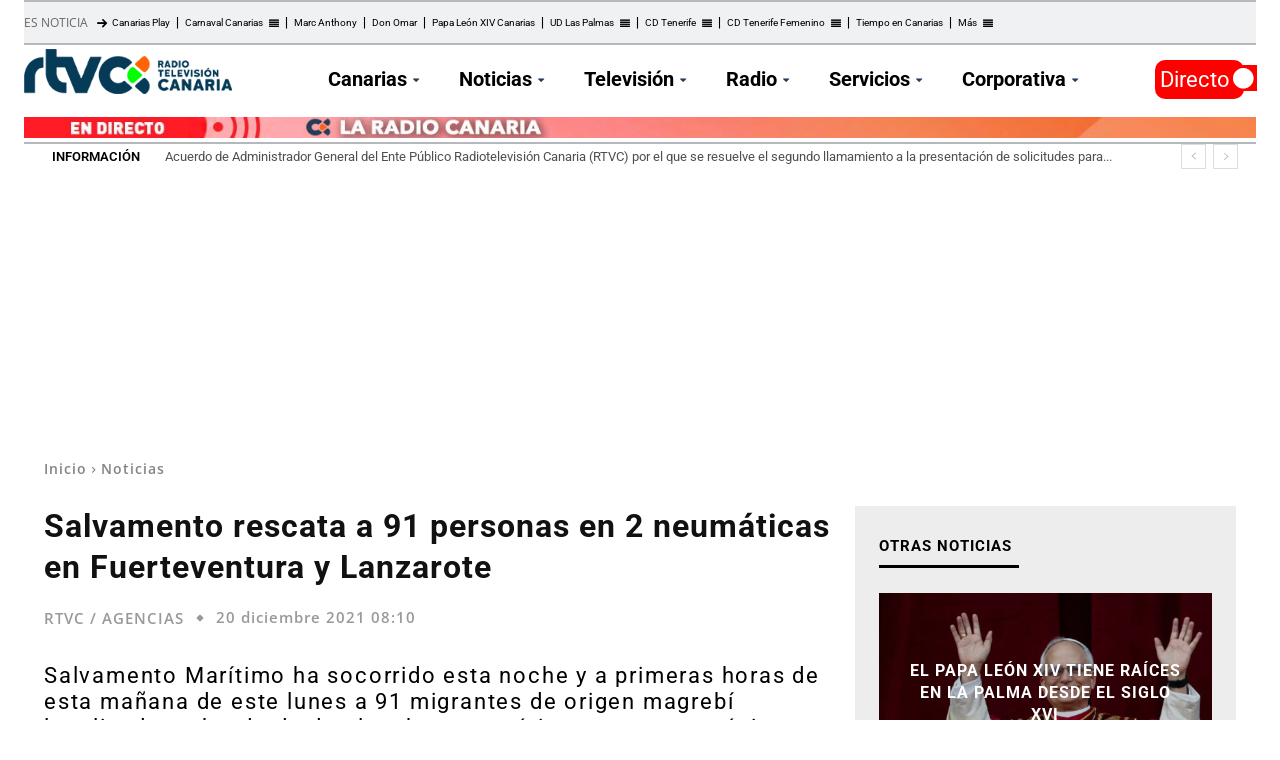

--- FILE ---
content_type: text/html; charset=UTF-8
request_url: https://rtvc.es/rescatan-a-46-migrantes-en-una-lancha-neumatica-a-seis-millas-de-fuerteventura/
body_size: 60516
content:
<!doctype html > 
<html lang="es"> 
<head>
<meta charset="UTF-8" />
<link rel="preload" as="script" crossorigin="crossorigin" href="https://cdn.privacy-mgmt.com/unified/wrapperMessagingWithoutDetection.js"> 
<link id='omgf-preload-0' rel='preload' href='//rtvc.es/archivos/omgf/google-fonts-style/roboto-normal-latin-ext.woff2' as='font' type='font/woff2' crossorigin /> 
<link id='omgf-preload-1' rel='preload' href='//rtvc.es/archivos/omgf/google-fonts-style/roboto-normal-latin.woff2' as='font' type='font/woff2' crossorigin /> 
<link rel="preload" href="https://cdn.rtvc.es/fvm-cache/cache/fvm/min/1769441529-css37aa45569f6281dd9611b51a8f401f09bfc21b644e0c2ba5483283a1b904b.css" as="style" media="all" />
<script data-cfasync="false">if(navigator.userAgent.match(/MSIE|Internet Explorer/i)||navigator.userAgent.match(/Trident\/7\..*?rv:11/i)){var href=document.location.href;if(!href.match(/[?&]iebrowser/)){if(href.indexOf("?")==-1){if(href.indexOf("#")==-1){document.location.href=href+"?iebrowser=1"}else{document.location.href=href.replace("#","?iebrowser=1#")}}else{if(href.indexOf("#")==-1){document.location.href=href+"&iebrowser=1"}else{document.location.href=href.replace("#","&iebrowser=1#")}}}}</script>
<script data-cfasync="false">class FVMLoader{constructor(e){this.triggerEvents=e,this.eventOptions={passive:!0},this.userEventListener=this.triggerListener.bind(this),this.delayedScripts={normal:[],async:[],defer:[]},this.allJQueries=[]}_addUserInteractionListener(e){this.triggerEvents.forEach(t=>window.addEventListener(t,e.userEventListener,e.eventOptions))}_removeUserInteractionListener(e){this.triggerEvents.forEach(t=>window.removeEventListener(t,e.userEventListener,e.eventOptions))}triggerListener(){this._removeUserInteractionListener(this),"loading"===document.readyState?document.addEventListener("DOMContentLoaded",this._loadEverythingNow.bind(this)):this._loadEverythingNow()}async _loadEverythingNow(){this._runAllDelayedCSS(),this._delayEventListeners(),this._delayJQueryReady(this),this._handleDocumentWrite(),this._registerAllDelayedScripts(),await this._loadScriptsFromList(this.delayedScripts.normal),await this._loadScriptsFromList(this.delayedScripts.defer),await this._loadScriptsFromList(this.delayedScripts.async),await this._triggerDOMContentLoaded(),await this._triggerWindowLoad(),window.dispatchEvent(new Event("wpr-allScriptsLoaded"))}_registerAllDelayedScripts(){document.querySelectorAll("script[type=fvmdelay]").forEach(e=>{e.hasAttribute("src")?e.hasAttribute("async")&&!1!==e.async?this.delayedScripts.async.push(e):e.hasAttribute("defer")&&!1!==e.defer||"module"===e.getAttribute("data-type")?this.delayedScripts.defer.push(e):this.delayedScripts.normal.push(e):this.delayedScripts.normal.push(e)})}_runAllDelayedCSS(){document.querySelectorAll("link[rel=fvmdelay]").forEach(e=>{e.setAttribute("rel","stylesheet")})}async _transformScript(e){return await this._requestAnimFrame(),new Promise(t=>{const n=document.createElement("script");let r;[...e.attributes].forEach(e=>{let t=e.nodeName;"type"!==t&&("data-type"===t&&(t="type",r=e.nodeValue),n.setAttribute(t,e.nodeValue))}),e.hasAttribute("src")?(n.addEventListener("load",t),n.addEventListener("error",t)):(n.text=e.text,t()),e.parentNode.replaceChild(n,e)})}async _loadScriptsFromList(e){const t=e.shift();return t?(await this._transformScript(t),this._loadScriptsFromList(e)):Promise.resolve()}_delayEventListeners(){let e={};function t(t,n){!function(t){function n(n){return e[t].eventsToRewrite.indexOf(n)>=0?"wpr-"+n:n}e[t]||(e[t]={originalFunctions:{add:t.addEventListener,remove:t.removeEventListener},eventsToRewrite:[]},t.addEventListener=function(){arguments[0]=n(arguments[0]),e[t].originalFunctions.add.apply(t,arguments)},t.removeEventListener=function(){arguments[0]=n(arguments[0]),e[t].originalFunctions.remove.apply(t,arguments)})}(t),e[t].eventsToRewrite.push(n)}function n(e,t){let n=e[t];Object.defineProperty(e,t,{get:()=>n||function(){},set(r){e["wpr"+t]=n=r}})}t(document,"DOMContentLoaded"),t(window,"DOMContentLoaded"),t(window,"load"),t(window,"pageshow"),t(document,"readystatechange"),n(document,"onreadystatechange"),n(window,"onload"),n(window,"onpageshow")}_delayJQueryReady(e){let t=window.jQuery;Object.defineProperty(window,"jQuery",{get:()=>t,set(n){if(n&&n.fn&&!e.allJQueries.includes(n)){n.fn.ready=n.fn.init.prototype.ready=function(t){e.domReadyFired?t.bind(document)(n):document.addEventListener("DOMContentLoaded2",()=>t.bind(document)(n))};const t=n.fn.on;n.fn.on=n.fn.init.prototype.on=function(){if(this[0]===window){function e(e){return e.split(" ").map(e=>"load"===e||0===e.indexOf("load.")?"wpr-jquery-load":e).join(" ")}"string"==typeof arguments[0]||arguments[0]instanceof String?arguments[0]=e(arguments[0]):"object"==typeof arguments[0]&&Object.keys(arguments[0]).forEach(t=>{delete Object.assign(arguments[0],{[e(t)]:arguments[0][t]})[t]})}return t.apply(this,arguments),this},e.allJQueries.push(n)}t=n}})}async _triggerDOMContentLoaded(){this.domReadyFired=!0,await this._requestAnimFrame(),document.dispatchEvent(new Event("DOMContentLoaded2")),await this._requestAnimFrame(),window.dispatchEvent(new Event("DOMContentLoaded2")),await this._requestAnimFrame(),document.dispatchEvent(new Event("wpr-readystatechange")),await this._requestAnimFrame(),document.wpronreadystatechange&&document.wpronreadystatechange()}async _triggerWindowLoad(){await this._requestAnimFrame(),window.dispatchEvent(new Event("wpr-load")),await this._requestAnimFrame(),window.wpronload&&window.wpronload(),await this._requestAnimFrame(),this.allJQueries.forEach(e=>e(window).trigger("wpr-jquery-load")),window.dispatchEvent(new Event("wpr-pageshow")),await this._requestAnimFrame(),window.wpronpageshow&&window.wpronpageshow()}_handleDocumentWrite(){const e=new Map;document.write=document.writeln=function(t){const n=document.currentScript,r=document.createRange(),i=n.parentElement;let a=e.get(n);void 0===a&&(a=n.nextSibling,e.set(n,a));const s=document.createDocumentFragment();r.setStart(s,0),s.appendChild(r.createContextualFragment(t)),i.insertBefore(s,a)}}async _requestAnimFrame(){return new Promise(e=>requestAnimationFrame(e))}static run(){const e=new FVMLoader(["keydown","mousemove","touchmove","touchstart","touchend","wheel"]);e._addUserInteractionListener(e)}}FVMLoader.run();</script>
<title>Salvamento rescata a 91 personas en 2 neumáticas</title>
<meta name="viewport" content="width=device-width, initial-scale=1.0">
<meta name='robots' content='index, follow, max-image-preview:large, max-snippet:-1, max-video-preview:-1' />
<script type="application/ld+json">
{
"@type":"NewsMediaOrganization",
"@context":"https://schema.org",
"name":"RTVC",
"url":"https://rtvc.es",
"sameAs":["https://www.facebook.com/RadioTelevisionCanaria","https://twitter.com/RTVCes","https://www.instagram.com/rtvces/"],
"description":"Web oficial de Radio Televisión Canaria. Disfruta de todo el contenido en directo y las últimas noticias en nuestros informativos.",
"logo":{
"@type":"ImageObject",
"url":"https://cdn.rtvc.es/archivos/2021/03/RTVC272.png",
"width":272,
"height":59
},
"memberOf":[
{
"@type":"Organization",
"name":"RTVC",
"logo":"https://cdn.rtvc.es/archivos/2021/03/RTVC272.png",
"url":"https://rtvc.es",
"sameAs":["https://www.facebook.com/RadioTelevisionCanaria","https://twitter.com/RTVCes","https://www.instagram.com/rtvces/"]
}
]
}
</script>
<meta name="description" content="Salvamento ha socorrido a 91 migrantes localizados a bordo de dos lanchas neumáticas en aguas próximas a Lanzarote y Fuerteventura" />
<link rel="canonical" href="https://rtvc.es/rescatan-a-46-migrantes-en-una-lancha-neumatica-a-seis-millas-de-fuerteventura/" />
<meta property="og:locale" content="es_ES" />
<meta property="og:type" content="article" />
<meta property="og:title" content="Salvamento rescata a 91 personas en 2 neumáticas" />
<meta property="og:description" content="Salvamento ha socorrido a 91 migrantes localizados a bordo de dos lanchas neumáticas en aguas próximas a Lanzarote y Fuerteventura" />
<meta property="og:url" content="https://rtvc.es/rescatan-a-46-migrantes-en-una-lancha-neumatica-a-seis-millas-de-fuerteventura/" />
<meta property="og:site_name" content="Radio Televisión Canaria" />
<meta property="article:publisher" content="https://www.facebook.com/RadioTelevisi%c3%b3n-Canaria-RTVCes-188600904655/" />
<meta property="article:published_time" content="2021-12-20T08:10:59+00:00" />
<meta property="article:modified_time" content="2025-01-10T03:31:03+00:00" />
<meta property="og:image" content="https://cdn.rtvc.es/archivos/2021/12/EuropaPress_3534497_grupo_inmigrantes_llegada_muelle_gran_tarajal_fuerteventura_canarias_espana.jpg" />
<meta property="og:image:width" content="2400" />
<meta property="og:image:height" content="1427" />
<meta property="og:image:type" content="image/jpeg" />
<meta name="author" content="RTVC / AGENCIAS" />
<meta name="twitter:card" content="summary_large_image" />
<meta name="twitter:creator" content="@RTVCes" />
<meta name="twitter:site" content="@RTVCes" />
<meta name="twitter:label1" content="Escrito por" />
<meta name="twitter:data1" content="RTVC / AGENCIAS" />
<meta name="twitter:label2" content="Tiempo de lectura" />
<meta name="twitter:data2" content="2 minutos" />
<script type="application/ld+json" class="yoast-schema-graph">{"@context":"https://schema.org","@graph":[{"@type":"NewsArticle","@id":"https://rtvc.es/rescatan-a-46-migrantes-en-una-lancha-neumatica-a-seis-millas-de-fuerteventura/#article","isPartOf":{"@id":"https://rtvc.es/rescatan-a-46-migrantes-en-una-lancha-neumatica-a-seis-millas-de-fuerteventura/"},"author":{"name":"RTVC / AGENCIAS","@id":"https://rtvc.es/#/schema/person/951a5d3d66a8813ee550f41df62ad87b"},"headline":"Salvamento rescata a 91 personas en 2 neumáticas en Fuerteventura y Lanzarote","datePublished":"2021-12-20T08:10:59+00:00","dateModified":"2025-01-10T03:31:03+00:00","mainEntityOfPage":{"@id":"https://rtvc.es/rescatan-a-46-migrantes-en-una-lancha-neumatica-a-seis-millas-de-fuerteventura/"},"wordCount":437,"publisher":{"@id":"https://rtvc.es/#organization"},"image":{"@id":"https://rtvc.es/rescatan-a-46-migrantes-en-una-lancha-neumatica-a-seis-millas-de-fuerteventura/#primaryimage"},"thumbnailUrl":"https://cdn.rtvc.es/archivos/2021/12/EuropaPress_3534497_grupo_inmigrantes_llegada_muelle_gran_tarajal_fuerteventura_canarias_espana.jpg","keywords":["Cayucos","Migración","Neumáticas","Pateras","Ruta Canaria","Salvamento Marítimo"],"articleSection":["Noticias","Sociedad"],"inLanguage":"es"},{"@type":["WebPage","ItemPage"],"@id":"https://rtvc.es/rescatan-a-46-migrantes-en-una-lancha-neumatica-a-seis-millas-de-fuerteventura/","url":"https://rtvc.es/rescatan-a-46-migrantes-en-una-lancha-neumatica-a-seis-millas-de-fuerteventura/","name":"Salvamento rescata a 91 personas en 2 neumáticas","isPartOf":{"@id":"https://rtvc.es/#website"},"primaryImageOfPage":{"@id":"https://rtvc.es/rescatan-a-46-migrantes-en-una-lancha-neumatica-a-seis-millas-de-fuerteventura/#primaryimage"},"image":{"@id":"https://rtvc.es/rescatan-a-46-migrantes-en-una-lancha-neumatica-a-seis-millas-de-fuerteventura/#primaryimage"},"thumbnailUrl":"https://cdn.rtvc.es/archivos/2021/12/EuropaPress_3534497_grupo_inmigrantes_llegada_muelle_gran_tarajal_fuerteventura_canarias_espana.jpg","datePublished":"2021-12-20T08:10:59+00:00","dateModified":"2025-01-10T03:31:03+00:00","description":"Salvamento ha socorrido a 91 migrantes localizados a bordo de dos lanchas neumáticas en aguas próximas a Lanzarote y Fuerteventura","breadcrumb":{"@id":"https://rtvc.es/rescatan-a-46-migrantes-en-una-lancha-neumatica-a-seis-millas-de-fuerteventura/#breadcrumb"},"inLanguage":"es","potentialAction":[{"@type":"ReadAction","target":["https://rtvc.es/rescatan-a-46-migrantes-en-una-lancha-neumatica-a-seis-millas-de-fuerteventura/"]}]},{"@type":"ImageObject","inLanguage":"es","@id":"https://rtvc.es/rescatan-a-46-migrantes-en-una-lancha-neumatica-a-seis-millas-de-fuerteventura/#primaryimage","url":"https://cdn.rtvc.es/archivos/2021/12/EuropaPress_3534497_grupo_inmigrantes_llegada_muelle_gran_tarajal_fuerteventura_canarias_espana.jpg","contentUrl":"https://cdn.rtvc.es/archivos/2021/12/EuropaPress_3534497_grupo_inmigrantes_llegada_muelle_gran_tarajal_fuerteventura_canarias_espana.jpg","width":2400,"height":1427,"caption":"Un grupo de inmigrantes a su llegada al Muelle de Gran Tarajal, Fuerteventura, Canarias, (España), a 25 de enero de 2021. La embarcación neumática, que fue interceptada durante la tarde por Salvamento Marítimo, llevaba a bordo a 52 varones, 8 mujeres y 3 menores, dos de los cuales tuvieron que ser trasladados a un centro sanitario para asistencia médica. Según ha informado el área de Seguridad y Emergencias del Gobierno de Canarias, la patera intentaba llegar a Fuerteventura antes de ser interceptada y trasladada a Gran Tarajal. Esta llegada se produce apenas cuatro días después del rescate de un total de 145 inmigrantes en diferentes puntos del archipiélago canario a bordo de tres pateras. 26 ENERO 2021;INMIGRANTES;PATERA;GRAN TARAJAL;FUERTEVENTURA Europa Press / Europa Press (Foto de ARCHIVO) 25/1/2021"},{"@type":"BreadcrumbList","@id":"https://rtvc.es/rescatan-a-46-migrantes-en-una-lancha-neumatica-a-seis-millas-de-fuerteventura/#breadcrumb","itemListElement":[{"@type":"ListItem","position":1,"name":"Portada","item":"https://rtvc.es/"},{"@type":"ListItem","position":2,"name":"Página de entradas","item":"https://rtvc.es/entradas/"},{"@type":"ListItem","position":3,"name":"Salvamento rescata a 91 personas en 2 neumáticas en Fuerteventura y Lanzarote"}]},{"@type":"WebSite","@id":"https://rtvc.es/#website","url":"https://rtvc.es/","name":"Radio Televisión Canaria","description":"Toda la información de Canarias, Nacional e Internacional","publisher":{"@id":"https://rtvc.es/#organization"},"potentialAction":[{"@type":"SearchAction","target":{"@type":"EntryPoint","urlTemplate":"https://rtvc.es/?s={search_term_string}"},"query-input":{"@type":"PropertyValueSpecification","valueRequired":true,"valueName":"search_term_string"}}],"inLanguage":"es"},{"@type":"Organization","@id":"https://rtvc.es/#organization","name":"Radio Television Canaria","url":"https://rtvc.es/","logo":{"@type":"ImageObject","inLanguage":"es","@id":"https://rtvc.es/#/schema/logo/image/","url":"https://cdn.rtvc.es/archivos/2023/10/radio-television-canaria-logo-1.jpg","contentUrl":"https://cdn.rtvc.es/archivos/2023/10/radio-television-canaria-logo-1.jpg","width":1500,"height":844,"caption":"Radio Television Canaria"},"image":{"@id":"https://rtvc.es/#/schema/logo/image/"},"sameAs":["https://www.facebook.com/RadioTelevisión-Canaria-RTVCes-188600904655/","https://x.com/RTVCes","https://www.instagram.com/rtvces/","https://www.youtube.com/user/TelevisionCanaria"]},{"@type":"Person","@id":"https://rtvc.es/#/schema/person/951a5d3d66a8813ee550f41df62ad87b","name":"RTVC / AGENCIAS","image":{"@type":"ImageObject","inLanguage":"es","@id":"https://rtvc.es/#/schema/person/image/","url":"https://secure.gravatar.com/avatar/ed02befdbd37e2bd4a037e3fa09c7457960482a56f69796a71f71dd015149fda?s=96&d=blank&r=g","contentUrl":"https://secure.gravatar.com/avatar/ed02befdbd37e2bd4a037e3fa09c7457960482a56f69796a71f71dd015149fda?s=96&d=blank&r=g","caption":"RTVC / AGENCIAS"}}]}</script>
<link rel="alternate" title="oEmbed (JSON)" type="application/json+oembed" href="https://rtvc.es/wp-json/oembed/1.0/embed?url=https%3A%2F%2Frtvc.es%2Frescatan-a-46-migrantes-en-una-lancha-neumatica-a-seis-millas-de-fuerteventura%2F" />
<link rel="alternate" title="oEmbed (XML)" type="text/xml+oembed" href="https://rtvc.es/wp-json/oembed/1.0/embed?url=https%3A%2F%2Frtvc.es%2Frescatan-a-46-migrantes-en-una-lancha-neumatica-a-seis-millas-de-fuerteventura%2F&#038;format=xml" />
<link rel="alternate" title="JSON" type="application/json" href="https://rtvc.es/wp-json/wp/v2/posts/155769" />
<meta name="msapplication-TileImage" content="https://cdn.rtvc.es/archivos/2026/01/favicon-300x300.png" />
<link rel="stylesheet" href="https://cdn.rtvc.es/fvm-cache/cache/fvm/min/1769441529-css37aa45569f6281dd9611b51a8f401f09bfc21b644e0c2ba5483283a1b904b.css" media="all" />
<script defer='defer' src='https://cdn.rtvc.es/fvm-cache/cache/fvm/min/1769441529-js7f881a3fb7c6fdecbf1e92721b4016c22bdd04d0879c1475c03bf6127c8529.js'></script>
<link rel="icon" href="https://cdn.rtvc.es/favicon.ico" sizes="192x192">
<link rel="icon" type="image/png" href="https://cdn.rtvc.es/archivos/2026/01/favicon.png">
<link rel="apple-touch-icon" sizes="76x76" href="https://cdn.rtvc.es/archivos/2026/01/favicon76.png"/>
<link rel="apple-touch-icon" sizes="120x120" href="https://cdn.rtvc.es/archivos/2026/01/favicon120.png"/>
<link rel="apple-touch-icon" sizes="152x152" href="https://cdn.rtvc.es/archivos/2026/01/favicon152.png"/>
<link rel="apple-touch-icon" sizes="114x114" href="https://cdn.rtvc.es/archivos/2026/01/favicon114.png"/>
<link rel="apple-touch-icon" sizes="144x144" href="https://cdn.rtvc.es/archivos/2026/01/favicon144.png"/> <!-- This site is optimized with the Yoast SEO plugin v26.8 - https://yoast.com/product/yoast-seo-wordpress/ --> <!-- / Yoast SEO plugin. --> 
<link rel='dns-prefetch' href='//rtvc.es' /> 
<link rel='dns-prefetch' href='//cdn.privacy-mgmt.com' /> 
<link rel='dns-prefetch' href='//securepubads.g.doubleclick.net' /> 
<link rel='dns-prefetch' href='//cdn.newixmedia.net' /> <!-- rtvc.es is managing ads with Advanced Ads 2.0.16 – https://wpadvancedads.com/ -->
<script id="notic-ready">
window.advanced_ads_ready=function(e,a){a=a||"complete";var d=function(e){return"interactive"===a?"loading"!==e:"complete"===e};d(document.readyState)?e():document.addEventListener("readystatechange",(function(a){d(a.target.readyState)&&e()}),{once:"interactive"===a})},window.advanced_ads_ready_queue=window.advanced_ads_ready_queue||[];		</script>
<style id='wp-img-auto-sizes-contain-inline-css' type='text/css' media="all">img:is([sizes=auto i],[sizes^="auto," i]){contain-intrinsic-size:3000px 1500px}</style> 
<style id='wp-block-library-inline-css' type='text/css' media="all">:root{--wp-block-synced-color:#7a00df;--wp-block-synced-color--rgb:122,0,223;--wp-bound-block-color:var(--wp-block-synced-color);--wp-editor-canvas-background:#ddd;--wp-admin-theme-color:#007cba;--wp-admin-theme-color--rgb:0,124,186;--wp-admin-theme-color-darker-10:#006ba1;--wp-admin-theme-color-darker-10--rgb:0,107,160.5;--wp-admin-theme-color-darker-20:#005a87;--wp-admin-theme-color-darker-20--rgb:0,90,135;--wp-admin-border-width-focus:2px}@media (min-resolution:192dpi){:root{--wp-admin-border-width-focus:1.5px}}.wp-element-button{cursor:pointer}:root .has-very-light-gray-background-color{background-color:#eee}:root .has-very-dark-gray-background-color{background-color:#313131}:root .has-very-light-gray-color{color:#eee}:root .has-very-dark-gray-color{color:#313131}:root .has-vivid-green-cyan-to-vivid-cyan-blue-gradient-background{background:linear-gradient(135deg,#00d084,#0693e3)}:root .has-purple-crush-gradient-background{background:linear-gradient(135deg,#34e2e4,#4721fb 50%,#ab1dfe)}:root .has-hazy-dawn-gradient-background{background:linear-gradient(135deg,#faaca8,#dad0ec)}:root .has-subdued-olive-gradient-background{background:linear-gradient(135deg,#fafae1,#67a671)}:root .has-atomic-cream-gradient-background{background:linear-gradient(135deg,#fdd79a,#004a59)}:root .has-nightshade-gradient-background{background:linear-gradient(135deg,#330968,#31cdcf)}:root .has-midnight-gradient-background{background:linear-gradient(135deg,#020381,#2874fc)}:root{--wp--preset--font-size--normal:16px;--wp--preset--font-size--huge:42px}.has-regular-font-size{font-size:1em}.has-larger-font-size{font-size:2.625em}.has-normal-font-size{font-size:var(--wp--preset--font-size--normal)}.has-huge-font-size{font-size:var(--wp--preset--font-size--huge)}.has-text-align-center{text-align:center}.has-text-align-left{text-align:left}.has-text-align-right{text-align:right}.has-fit-text{white-space:nowrap!important}#end-resizable-editor-section{display:none}.aligncenter{clear:both}.items-justified-left{justify-content:flex-start}.items-justified-center{justify-content:center}.items-justified-right{justify-content:flex-end}.items-justified-space-between{justify-content:space-between}.screen-reader-text{border:0;clip-path:inset(50%);height:1px;margin:-1px;overflow:hidden;padding:0;position:absolute;width:1px;word-wrap:normal!important}.screen-reader-text:focus{background-color:#ddd;clip-path:none;color:#444;display:block;font-size:1em;height:auto;left:5px;line-height:normal;padding:15px 23px 14px;text-decoration:none;top:5px;width:auto;z-index:100000}html :where(.has-border-color){border-style:solid}html :where([style*=border-top-color]){border-top-style:solid}html :where([style*=border-right-color]){border-right-style:solid}html :where([style*=border-bottom-color]){border-bottom-style:solid}html :where([style*=border-left-color]){border-left-style:solid}html :where([style*=border-width]){border-style:solid}html :where([style*=border-top-width]){border-top-style:solid}html :where([style*=border-right-width]){border-right-style:solid}html :where([style*=border-bottom-width]){border-bottom-style:solid}html :where([style*=border-left-width]){border-left-style:solid}html :where(img[class*=wp-image-]){height:auto;max-width:100%}:where(figure){margin:0 0 1em}html :where(.is-position-sticky){--wp-admin--admin-bar--position-offset:var(--wp-admin--admin-bar--height,0px)}@media screen and (max-width:600px){html :where(.is-position-sticky){--wp-admin--admin-bar--position-offset:0px}}</style>
<style id='wp-block-heading-inline-css' type='text/css' media="all">h1:where(.wp-block-heading).has-background,h2:where(.wp-block-heading).has-background,h3:where(.wp-block-heading).has-background,h4:where(.wp-block-heading).has-background,h5:where(.wp-block-heading).has-background,h6:where(.wp-block-heading).has-background{padding:1.25em 2.375em}h1.has-text-align-left[style*=writing-mode]:where([style*=vertical-lr]),h1.has-text-align-right[style*=writing-mode]:where([style*=vertical-rl]),h2.has-text-align-left[style*=writing-mode]:where([style*=vertical-lr]),h2.has-text-align-right[style*=writing-mode]:where([style*=vertical-rl]),h3.has-text-align-left[style*=writing-mode]:where([style*=vertical-lr]),h3.has-text-align-right[style*=writing-mode]:where([style*=vertical-rl]),h4.has-text-align-left[style*=writing-mode]:where([style*=vertical-lr]),h4.has-text-align-right[style*=writing-mode]:where([style*=vertical-rl]),h5.has-text-align-left[style*=writing-mode]:where([style*=vertical-lr]),h5.has-text-align-right[style*=writing-mode]:where([style*=vertical-rl]),h6.has-text-align-left[style*=writing-mode]:where([style*=vertical-lr]),h6.has-text-align-right[style*=writing-mode]:where([style*=vertical-rl]){rotate:180deg}</style> 
<style id='wp-block-image-inline-css' type='text/css' media="all">.wp-block-image>a,.wp-block-image>figure>a{display:inline-block}.wp-block-image img{box-sizing:border-box;height:auto;max-width:100%;vertical-align:bottom}@media not (prefers-reduced-motion){.wp-block-image img.hide{visibility:hidden}.wp-block-image img.show{animation:show-content-image .4s}}.wp-block-image[style*=border-radius] img,.wp-block-image[style*=border-radius]>a{border-radius:inherit}.wp-block-image.has-custom-border img{box-sizing:border-box}.wp-block-image.aligncenter{text-align:center}.wp-block-image.alignfull>a,.wp-block-image.alignwide>a{width:100%}.wp-block-image.alignfull img,.wp-block-image.alignwide img{height:auto;width:100%}.wp-block-image .aligncenter,.wp-block-image .alignleft,.wp-block-image .alignright,.wp-block-image.aligncenter,.wp-block-image.alignleft,.wp-block-image.alignright{display:table}.wp-block-image .aligncenter>figcaption,.wp-block-image .alignleft>figcaption,.wp-block-image .alignright>figcaption,.wp-block-image.aligncenter>figcaption,.wp-block-image.alignleft>figcaption,.wp-block-image.alignright>figcaption{caption-side:bottom;display:table-caption}.wp-block-image .alignleft{float:left;margin:.5em 1em .5em 0}.wp-block-image .alignright{float:right;margin:.5em 0 .5em 1em}.wp-block-image .aligncenter{margin-left:auto;margin-right:auto}.wp-block-image :where(figcaption){margin-bottom:1em;margin-top:.5em}.wp-block-image.is-style-circle-mask img{border-radius:9999px}@supports ((-webkit-mask-image:none) or (mask-image:none)) or (-webkit-mask-image:none){.wp-block-image.is-style-circle-mask img{border-radius:0;-webkit-mask-image:url('data:image/svg+xml;utf8,<svg viewBox="0 0 100 100" xmlns="http://www.w3.org/2000/svg"><circle cx="50" cy="50" r="50"/></svg>');mask-image:url('data:image/svg+xml;utf8,<svg viewBox="0 0 100 100" xmlns="http://www.w3.org/2000/svg"><circle cx="50" cy="50" r="50"/></svg>');mask-mode:alpha;-webkit-mask-position:center;mask-position:center;-webkit-mask-repeat:no-repeat;mask-repeat:no-repeat;-webkit-mask-size:contain;mask-size:contain}}:root :where(.wp-block-image.is-style-rounded img,.wp-block-image .is-style-rounded img){border-radius:9999px}.wp-block-image figure{margin:0}.wp-lightbox-container{display:flex;flex-direction:column;position:relative}.wp-lightbox-container img{cursor:zoom-in}.wp-lightbox-container img:hover+button{opacity:1}.wp-lightbox-container button{align-items:center;backdrop-filter:blur(16px) saturate(180%);background-color:#5a5a5a40;border:none;border-radius:4px;cursor:zoom-in;display:flex;height:20px;justify-content:center;opacity:0;padding:0;position:absolute;right:16px;text-align:center;top:16px;width:20px;z-index:100}@media not (prefers-reduced-motion){.wp-lightbox-container button{transition:opacity .2s ease}}.wp-lightbox-container button:focus-visible{outline:3px auto #5a5a5a40;outline:3px auto -webkit-focus-ring-color;outline-offset:3px}.wp-lightbox-container button:hover{cursor:pointer;opacity:1}.wp-lightbox-container button:focus{opacity:1}.wp-lightbox-container button:focus,.wp-lightbox-container button:hover,.wp-lightbox-container button:not(:hover):not(:active):not(.has-background){background-color:#5a5a5a40;border:none}.wp-lightbox-overlay{box-sizing:border-box;cursor:zoom-out;height:100vh;left:0;overflow:hidden;position:fixed;top:0;visibility:hidden;width:100%;z-index:100000}.wp-lightbox-overlay .close-button{align-items:center;cursor:pointer;display:flex;justify-content:center;min-height:40px;min-width:40px;padding:0;position:absolute;right:calc(env(safe-area-inset-right) + 16px);top:calc(env(safe-area-inset-top) + 16px);z-index:5000000}.wp-lightbox-overlay .close-button:focus,.wp-lightbox-overlay .close-button:hover,.wp-lightbox-overlay .close-button:not(:hover):not(:active):not(.has-background){background:none;border:none}.wp-lightbox-overlay .lightbox-image-container{height:var(--wp--lightbox-container-height);left:50%;overflow:hidden;position:absolute;top:50%;transform:translate(-50%,-50%);transform-origin:top left;width:var(--wp--lightbox-container-width);z-index:9999999999}.wp-lightbox-overlay .wp-block-image{align-items:center;box-sizing:border-box;display:flex;height:100%;justify-content:center;margin:0;position:relative;transform-origin:0 0;width:100%;z-index:3000000}.wp-lightbox-overlay .wp-block-image img{height:var(--wp--lightbox-image-height);min-height:var(--wp--lightbox-image-height);min-width:var(--wp--lightbox-image-width);width:var(--wp--lightbox-image-width)}.wp-lightbox-overlay .wp-block-image figcaption{display:none}.wp-lightbox-overlay button{background:none;border:none}.wp-lightbox-overlay .scrim{background-color:#fff;height:100%;opacity:.9;position:absolute;width:100%;z-index:2000000}.wp-lightbox-overlay.active{visibility:visible}@media not (prefers-reduced-motion){.wp-lightbox-overlay.active{animation:turn-on-visibility .25s both}.wp-lightbox-overlay.active img{animation:turn-on-visibility .35s both}.wp-lightbox-overlay.show-closing-animation:not(.active){animation:turn-off-visibility .35s both}.wp-lightbox-overlay.show-closing-animation:not(.active) img{animation:turn-off-visibility .25s both}.wp-lightbox-overlay.zoom.active{animation:none;opacity:1;visibility:visible}.wp-lightbox-overlay.zoom.active .lightbox-image-container{animation:lightbox-zoom-in .4s}.wp-lightbox-overlay.zoom.active .lightbox-image-container img{animation:none}.wp-lightbox-overlay.zoom.active .scrim{animation:turn-on-visibility .4s forwards}.wp-lightbox-overlay.zoom.show-closing-animation:not(.active){animation:none}.wp-lightbox-overlay.zoom.show-closing-animation:not(.active) .lightbox-image-container{animation:lightbox-zoom-out .4s}.wp-lightbox-overlay.zoom.show-closing-animation:not(.active) .lightbox-image-container img{animation:none}.wp-lightbox-overlay.zoom.show-closing-animation:not(.active) .scrim{animation:turn-off-visibility .4s forwards}}@keyframes show-content-image{0%{visibility:hidden}99%{visibility:hidden}to{visibility:visible}}@keyframes turn-on-visibility{0%{opacity:0}to{opacity:1}}@keyframes turn-off-visibility{0%{opacity:1;visibility:visible}99%{opacity:0;visibility:visible}to{opacity:0;visibility:hidden}}@keyframes lightbox-zoom-in{0%{transform:translate(calc((-100vw + var(--wp--lightbox-scrollbar-width))/2 + var(--wp--lightbox-initial-left-position)),calc(-50vh + var(--wp--lightbox-initial-top-position))) scale(var(--wp--lightbox-scale))}to{transform:translate(-50%,-50%) scale(1)}}@keyframes lightbox-zoom-out{0%{transform:translate(-50%,-50%) scale(1);visibility:visible}99%{visibility:visible}to{transform:translate(calc((-100vw + var(--wp--lightbox-scrollbar-width))/2 + var(--wp--lightbox-initial-left-position)),calc(-50vh + var(--wp--lightbox-initial-top-position))) scale(var(--wp--lightbox-scale));visibility:hidden}}</style> 
<style id='wp-block-embed-inline-css' type='text/css' media="all">.wp-block-embed.alignleft,.wp-block-embed.alignright,.wp-block[data-align=left]>[data-type="core/embed"],.wp-block[data-align=right]>[data-type="core/embed"]{max-width:360px;width:100%}.wp-block-embed.alignleft .wp-block-embed__wrapper,.wp-block-embed.alignright .wp-block-embed__wrapper,.wp-block[data-align=left]>[data-type="core/embed"] .wp-block-embed__wrapper,.wp-block[data-align=right]>[data-type="core/embed"] .wp-block-embed__wrapper{min-width:280px}.wp-block-cover .wp-block-embed{min-height:240px;min-width:320px}.wp-block-embed{overflow-wrap:break-word}.wp-block-embed :where(figcaption){margin-bottom:1em;margin-top:.5em}.wp-block-embed iframe{max-width:100%}.wp-block-embed__wrapper{position:relative}.wp-embed-responsive .wp-has-aspect-ratio .wp-block-embed__wrapper:before{content:"";display:block;padding-top:50%}.wp-embed-responsive .wp-has-aspect-ratio iframe{bottom:0;height:100%;left:0;position:absolute;right:0;top:0;width:100%}.wp-embed-responsive .wp-embed-aspect-21-9 .wp-block-embed__wrapper:before{padding-top:42.85%}.wp-embed-responsive .wp-embed-aspect-18-9 .wp-block-embed__wrapper:before{padding-top:50%}.wp-embed-responsive .wp-embed-aspect-16-9 .wp-block-embed__wrapper:before{padding-top:56.25%}.wp-embed-responsive .wp-embed-aspect-4-3 .wp-block-embed__wrapper:before{padding-top:75%}.wp-embed-responsive .wp-embed-aspect-1-1 .wp-block-embed__wrapper:before{padding-top:100%}.wp-embed-responsive .wp-embed-aspect-9-16 .wp-block-embed__wrapper:before{padding-top:177.77%}.wp-embed-responsive .wp-embed-aspect-1-2 .wp-block-embed__wrapper:before{padding-top:200%}</style> 
<style id='wp-block-paragraph-inline-css' type='text/css' media="all">.is-small-text{font-size:.875em}.is-regular-text{font-size:1em}.is-large-text{font-size:2.25em}.is-larger-text{font-size:3em}.has-drop-cap:not(:focus):first-letter{float:left;font-size:8.4em;font-style:normal;font-weight:100;line-height:.68;margin:.05em .1em 0 0;text-transform:uppercase}body.rtl .has-drop-cap:not(:focus):first-letter{float:none;margin-left:.1em}p.has-drop-cap.has-background{overflow:hidden}:root :where(p.has-background){padding:1.25em 2.375em}:where(p.has-text-color:not(.has-link-color)) a{color:inherit}p.has-text-align-left[style*="writing-mode:vertical-lr"],p.has-text-align-right[style*="writing-mode:vertical-rl"]{rotate:180deg}</style> 
<style id='global-styles-inline-css' type='text/css' media="all">:root{--wp--preset--aspect-ratio--square:1;--wp--preset--aspect-ratio--4-3:4/3;--wp--preset--aspect-ratio--3-4:3/4;--wp--preset--aspect-ratio--3-2:3/2;--wp--preset--aspect-ratio--2-3:2/3;--wp--preset--aspect-ratio--16-9:16/9;--wp--preset--aspect-ratio--9-16:9/16;--wp--preset--color--black:#000000;--wp--preset--color--cyan-bluish-gray:#abb8c3;--wp--preset--color--white:#ffffff;--wp--preset--color--pale-pink:#f78da7;--wp--preset--color--vivid-red:#cf2e2e;--wp--preset--color--luminous-vivid-orange:#ff6900;--wp--preset--color--luminous-vivid-amber:#fcb900;--wp--preset--color--light-green-cyan:#7bdcb5;--wp--preset--color--vivid-green-cyan:#00d084;--wp--preset--color--pale-cyan-blue:#8ed1fc;--wp--preset--color--vivid-cyan-blue:#0693e3;--wp--preset--color--vivid-purple:#9b51e0;--wp--preset--gradient--vivid-cyan-blue-to-vivid-purple:linear-gradient(135deg,rgb(6,147,227) 0%,rgb(155,81,224) 100%);--wp--preset--gradient--light-green-cyan-to-vivid-green-cyan:linear-gradient(135deg,rgb(122,220,180) 0%,rgb(0,208,130) 100%);--wp--preset--gradient--luminous-vivid-amber-to-luminous-vivid-orange:linear-gradient(135deg,rgb(252,185,0) 0%,rgb(255,105,0) 100%);--wp--preset--gradient--luminous-vivid-orange-to-vivid-red:linear-gradient(135deg,rgb(255,105,0) 0%,rgb(207,46,46) 100%);--wp--preset--gradient--very-light-gray-to-cyan-bluish-gray:linear-gradient(135deg,rgb(238,238,238) 0%,rgb(169,184,195) 100%);--wp--preset--gradient--cool-to-warm-spectrum:linear-gradient(135deg,rgb(74,234,220) 0%,rgb(151,120,209) 20%,rgb(207,42,186) 40%,rgb(238,44,130) 60%,rgb(251,105,98) 80%,rgb(254,248,76) 100%);--wp--preset--gradient--blush-light-purple:linear-gradient(135deg,rgb(255,206,236) 0%,rgb(152,150,240) 100%);--wp--preset--gradient--blush-bordeaux:linear-gradient(135deg,rgb(254,205,165) 0%,rgb(254,45,45) 50%,rgb(107,0,62) 100%);--wp--preset--gradient--luminous-dusk:linear-gradient(135deg,rgb(255,203,112) 0%,rgb(199,81,192) 50%,rgb(65,88,208) 100%);--wp--preset--gradient--pale-ocean:linear-gradient(135deg,rgb(255,245,203) 0%,rgb(182,227,212) 50%,rgb(51,167,181) 100%);--wp--preset--gradient--electric-grass:linear-gradient(135deg,rgb(202,248,128) 0%,rgb(113,206,126) 100%);--wp--preset--gradient--midnight:linear-gradient(135deg,rgb(2,3,129) 0%,rgb(40,116,252) 100%);--wp--preset--font-size--small:11px;--wp--preset--font-size--medium:20px;--wp--preset--font-size--large:32px;--wp--preset--font-size--x-large:42px;--wp--preset--font-size--regular:15px;--wp--preset--font-size--larger:50px;--wp--preset--spacing--20:0.44rem;--wp--preset--spacing--30:0.67rem;--wp--preset--spacing--40:1rem;--wp--preset--spacing--50:1.5rem;--wp--preset--spacing--60:2.25rem;--wp--preset--spacing--70:3.38rem;--wp--preset--spacing--80:5.06rem;--wp--preset--shadow--natural:6px 6px 9px rgba(0, 0, 0, 0.2);--wp--preset--shadow--deep:12px 12px 50px rgba(0, 0, 0, 0.4);--wp--preset--shadow--sharp:6px 6px 0px rgba(0, 0, 0, 0.2);--wp--preset--shadow--outlined:6px 6px 0px -3px rgb(255, 255, 255), 6px 6px rgb(0, 0, 0);--wp--preset--shadow--crisp:6px 6px 0px rgb(0, 0, 0)}:where(.is-layout-flex){gap:.5em}:where(.is-layout-grid){gap:.5em}body .is-layout-flex{display:flex}.is-layout-flex{flex-wrap:wrap;align-items:center}.is-layout-flex>:is(*,div){margin:0}body .is-layout-grid{display:grid}.is-layout-grid>:is(*,div){margin:0}:where(.wp-block-columns.is-layout-flex){gap:2em}:where(.wp-block-columns.is-layout-grid){gap:2em}:where(.wp-block-post-template.is-layout-flex){gap:1.25em}:where(.wp-block-post-template.is-layout-grid){gap:1.25em}.has-black-color{color:var(--wp--preset--color--black)!important}.has-cyan-bluish-gray-color{color:var(--wp--preset--color--cyan-bluish-gray)!important}.has-white-color{color:var(--wp--preset--color--white)!important}.has-pale-pink-color{color:var(--wp--preset--color--pale-pink)!important}.has-vivid-red-color{color:var(--wp--preset--color--vivid-red)!important}.has-luminous-vivid-orange-color{color:var(--wp--preset--color--luminous-vivid-orange)!important}.has-luminous-vivid-amber-color{color:var(--wp--preset--color--luminous-vivid-amber)!important}.has-light-green-cyan-color{color:var(--wp--preset--color--light-green-cyan)!important}.has-vivid-green-cyan-color{color:var(--wp--preset--color--vivid-green-cyan)!important}.has-pale-cyan-blue-color{color:var(--wp--preset--color--pale-cyan-blue)!important}.has-vivid-cyan-blue-color{color:var(--wp--preset--color--vivid-cyan-blue)!important}.has-vivid-purple-color{color:var(--wp--preset--color--vivid-purple)!important}.has-black-background-color{background-color:var(--wp--preset--color--black)!important}.has-cyan-bluish-gray-background-color{background-color:var(--wp--preset--color--cyan-bluish-gray)!important}.has-white-background-color{background-color:var(--wp--preset--color--white)!important}.has-pale-pink-background-color{background-color:var(--wp--preset--color--pale-pink)!important}.has-vivid-red-background-color{background-color:var(--wp--preset--color--vivid-red)!important}.has-luminous-vivid-orange-background-color{background-color:var(--wp--preset--color--luminous-vivid-orange)!important}.has-luminous-vivid-amber-background-color{background-color:var(--wp--preset--color--luminous-vivid-amber)!important}.has-light-green-cyan-background-color{background-color:var(--wp--preset--color--light-green-cyan)!important}.has-vivid-green-cyan-background-color{background-color:var(--wp--preset--color--vivid-green-cyan)!important}.has-pale-cyan-blue-background-color{background-color:var(--wp--preset--color--pale-cyan-blue)!important}.has-vivid-cyan-blue-background-color{background-color:var(--wp--preset--color--vivid-cyan-blue)!important}.has-vivid-purple-background-color{background-color:var(--wp--preset--color--vivid-purple)!important}.has-black-border-color{border-color:var(--wp--preset--color--black)!important}.has-cyan-bluish-gray-border-color{border-color:var(--wp--preset--color--cyan-bluish-gray)!important}.has-white-border-color{border-color:var(--wp--preset--color--white)!important}.has-pale-pink-border-color{border-color:var(--wp--preset--color--pale-pink)!important}.has-vivid-red-border-color{border-color:var(--wp--preset--color--vivid-red)!important}.has-luminous-vivid-orange-border-color{border-color:var(--wp--preset--color--luminous-vivid-orange)!important}.has-luminous-vivid-amber-border-color{border-color:var(--wp--preset--color--luminous-vivid-amber)!important}.has-light-green-cyan-border-color{border-color:var(--wp--preset--color--light-green-cyan)!important}.has-vivid-green-cyan-border-color{border-color:var(--wp--preset--color--vivid-green-cyan)!important}.has-pale-cyan-blue-border-color{border-color:var(--wp--preset--color--pale-cyan-blue)!important}.has-vivid-cyan-blue-border-color{border-color:var(--wp--preset--color--vivid-cyan-blue)!important}.has-vivid-purple-border-color{border-color:var(--wp--preset--color--vivid-purple)!important}.has-vivid-cyan-blue-to-vivid-purple-gradient-background{background:var(--wp--preset--gradient--vivid-cyan-blue-to-vivid-purple)!important}.has-light-green-cyan-to-vivid-green-cyan-gradient-background{background:var(--wp--preset--gradient--light-green-cyan-to-vivid-green-cyan)!important}.has-luminous-vivid-amber-to-luminous-vivid-orange-gradient-background{background:var(--wp--preset--gradient--luminous-vivid-amber-to-luminous-vivid-orange)!important}.has-luminous-vivid-orange-to-vivid-red-gradient-background{background:var(--wp--preset--gradient--luminous-vivid-orange-to-vivid-red)!important}.has-very-light-gray-to-cyan-bluish-gray-gradient-background{background:var(--wp--preset--gradient--very-light-gray-to-cyan-bluish-gray)!important}.has-cool-to-warm-spectrum-gradient-background{background:var(--wp--preset--gradient--cool-to-warm-spectrum)!important}.has-blush-light-purple-gradient-background{background:var(--wp--preset--gradient--blush-light-purple)!important}.has-blush-bordeaux-gradient-background{background:var(--wp--preset--gradient--blush-bordeaux)!important}.has-luminous-dusk-gradient-background{background:var(--wp--preset--gradient--luminous-dusk)!important}.has-pale-ocean-gradient-background{background:var(--wp--preset--gradient--pale-ocean)!important}.has-electric-grass-gradient-background{background:var(--wp--preset--gradient--electric-grass)!important}.has-midnight-gradient-background{background:var(--wp--preset--gradient--midnight)!important}.has-small-font-size{font-size:var(--wp--preset--font-size--small)!important}.has-medium-font-size{font-size:var(--wp--preset--font-size--medium)!important}.has-large-font-size{font-size:var(--wp--preset--font-size--large)!important}.has-x-large-font-size{font-size:var(--wp--preset--font-size--x-large)!important}</style> 
<style id='classic-theme-styles-inline-css' type='text/css' media="all">/*! This file is auto-generated */ .wp-block-button__link{color:#fff;background-color:#32373c;border-radius:9999px;box-shadow:none;text-decoration:none;padding:calc(.667em + 2px) calc(1.333em + 2px);font-size:1.125em}.wp-block-file__button{background:#32373c;color:#fff;text-decoration:none}</style> 
<style id='td-theme-inline-css' type='text/css' media="all">@media (max-width:767px){.td-header-desktop-wrap{display:none}}@media (min-width:767px){.td-header-mobile-wrap{display:none}}</style> 
<script id="advanced-ads-advanced-js-js-extra">
/* <![CDATA[ */
var advads_options = {"blog_id":"1","privacy":{"enabled":false,"state":"not_needed"}};
/* ]]> */
</script>
<script id="advanced_ads_pro/visitor_conditions-js-extra">
/* <![CDATA[ */
var advanced_ads_pro_visitor_conditions = {"referrer_cookie_name":"advanced_ads_pro_visitor_referrer","referrer_exdays":"365","page_impr_cookie_name":"advanced_ads_page_impressions","page_impr_exdays":"3650"};
/* ]]> */
</script>
<script id="cmp-init-js-after">
/* <![CDATA[ */
"use strict";function _typeof(t){return(_typeof="function"==typeof Symbol&&"symbol"==typeof Symbol.iterator?function(t){return typeof t}:function(t){return t&&"function"==typeof Symbol&&t.constructor===Symbol&&t!==Symbol.prototype?"symbol":typeof t})(t)}!function(){var t=function(){var t,e,o=[],n=window,r=n;for(;r;){try{if(r.frames.__tcfapiLocator){t=r;break}}catch(t){}if(r===n.top)break;r=r.parent}t||(!function t(){var e=n.document,o=!!n.frames.__tcfapiLocator;if(!o)if(e.body){var r=e.createElement("iframe");r.style.cssText="display:none",r.name="__tcfapiLocator",e.body.appendChild(r)}else setTimeout(t,5);return!o}(),n.__tcfapi=function(){for(var t=arguments.length,n=new Array(t),r=0;r<t;r++)n[r]=arguments[r];if(!n.length)return o;"setGdprApplies"===n[0]?n.length>3&&2===parseInt(n[1],10)&&"boolean"==typeof n[3]&&(e=n[3],"function"==typeof n[2]&&n[2]("set",!0)):"ping"===n[0]?"function"==typeof n[2]&&n[2]({gdprApplies:e,cmpLoaded:!1,cmpStatus:"stub"}):o.push(n)},n.addEventListener("message",(function(t){var e="string"==typeof t.data,o={};if(e)try{o=JSON.parse(t.data)}catch(t){}else o=t.data;var n="object"===_typeof(o)&&null!==o?o.__tcfapiCall:null;n&&window.__tcfapi(n.command,n.version,(function(o,r){var a={__tcfapiReturn:{returnValue:o,success:r,callId:n.callId}};t&&t.source&&t.source.postMessage&&t.source.postMessage(e?JSON.stringify(a):a,"*")}),n.parameter)}),!1))};"undefined"!=typeof module?module.exports=t:t()}();
/* ]]> */
</script>
<script id="cmp-init-2-js-after">
/* <![CDATA[ */
window._sp_queue = [];
window._sp_ = {
config: {
accountId: 1987,
baseEndpoint: 'https://cdn.privacy-mgmt.com',
propertyHref: 'https://rtvc.es/',
gdpr: { },
events: {
onMessageChoiceSelect: function() {
console.log('[event] onMessageChoiceSelect', arguments);
},
onMessageReady: function() {
console.log('[event] onMessageReady', arguments);
},
onMessageChoiceError: function() {
console.log('[event] onMessageChoiceError', arguments);
},
onPrivacyManagerAction: function() {
console.log('[event] onPrivacyManagerAction', arguments);
},
onPMCancel: function() {
console.log('[event] onPMCancel', arguments);
},
onMessageReceiveData: function() {
console.log('[event] onMessageReceiveData', arguments);
},
onSPPMObjectReady: function() {
console.log('[event] onSPPMObjectReady', arguments);
},
onConsentReady: function (consentUUID, euconsent) {
console.log('[event] onConsentReady', arguments);
},
onError: function() {
console.log('[event] onError', arguments);
},
}
}
}
/* ]]> */
</script>
<script async crossorigin =crossorigin src="https://cdn.privacy-mgmt.com/unified/wrapperMessagingWithoutDetection.js" id="privacy-mgmt-js"></script>
<script id="gtm-js-after">
/* <![CDATA[ */
(function(w,d,s,l,i){w[l]=w[l]||[];w[l].push({'gtm.start':
new Date().getTime(),event:'gtm.js'});var f=d.getElementsByTagName(s)[0],
j=d.createElement(s),dl=l!='dataLayer'?'&l='+l:'';j.async=true;j.src=
'https://www.googletagmanager.com/gtm.js?id='+i+dl;f.parentNode.insertBefore(j,f);
})(window,document,'script','dataLayer','GTM-MGSRZ5P');
/* ]]> */
</script>
<script async src =https://securepubads.g.doubleclick.net/tag/js/gpt.js id="gpt-js-js"></script>
<link rel="https://api.w.org/" href="https://rtvc.es/wp-json/" />
<link rel='shortlink' href='https://rtvc.es/?p=155769' /> 
<script>advads_items = { conditions: {}, display_callbacks: {}, display_effect_callbacks: {}, hide_callbacks: {}, backgrounds: {}, effect_durations: {}, close_functions: {}, showed: [] };</script>
<script>
window.tdb_global_vars = {"wpRestUrl":"https:\/\/rtvc.es\/wp-json\/","permalinkStructure":"\/%postname%\/"};
window.tdb_p_autoload_vars = {"isAjax":false,"isAdminBarShowing":false,"autoloadStatus":"off","origPostEditUrl":null};
</script>
<style id="tdb-global-colors" media="all">:root{--mm-custom-color-4:#C2A25D;--mm-custom-color-5:#F7F9F9;--mm-custom-color-1:#053426;--mm-custom-color-2:#B79259;--mm-custom-color-3:#79847E;--ev-black:#0c1b1a;--ev-white:#FFFFFF;--ev-primary:#38EBE7;--ev-accent:#47cac5;--ev-primary-light:#B0F7F3;--ev-alternate:#8fdbd9;--ev-bg-grey:#f3f4f6;--ev-bg-grey-alt:#eaecee;--ev-bg-grey-neutral:#dbdcdf;--ev-blue-1:#7AB3ED;--ev-blue-2:#b5d6f7;--ev-rose-1:#f7c4c1;--ev-rose-2:#e5847f;--ev-dark-1:#3B6F6C;--ev-dark-2:#183533;--insight-accent:#b33d72;--insight-white:#FFFFFF;--insight-black:#000000;--insight-turquoise:#b3eb48;--insight-transparentmodal:rgba(255,255,255,0.66);--insight-transparentdark-blue:rgba(0,0,0,0.2);--insight-transparent-turquoise:rgba(179,235,72,0.49);--insight-gray:#cccccc;--insight-purple:#8c2051;--insight-diff-green:#ebffa3;--lc-contrast-co1:#ffd988;--lc-contrast-co2:#f5ad5f;--lc-white:#FFFFFF;--lc-lgrey:#EDEEEE;--lc-lgrey-c1:#cedfea;--lc-mgrey:#C1C6CA;--lc-primary:#48b0f2;--lc-lprimary:#94d5ff;--lc-dprimary:#007ac8;--lc-black:#18242c;--lc-greyish:#EEF0F4;--lc-dark-blue:#0F4A71;--lc-dark-grey:#969FA4;--lc-darker-blue:#0D3A55;--blck-custom-color-1:#052c54;--blck-custom-color-2:#005777;--blck-custom-color-3:#7c89a0;--blck-custom-color-4:#5325ea}</style> 
<style id="tdb-global-fonts" media="all">:root{--global-1:Gilda Display;--global-2:Red Hat Display;--global-3:Pinyon Script;--ev-accent-font:Fahkwang;--ev-primary-font:Plus Jakarta Sans;--insight-primary:Outfit;--insight-secondary:Quattrocento}</style> 
<script>
var advadsCfpQueue = [];
var advadsCfpAd = function( adID ) {
if ( 'undefined' === typeof advadsProCfp ) {
advadsCfpQueue.push( adID )
} else {
advadsProCfp.addElement( adID )
}
}
</script>
<!-- JS generated by theme --> 
<script id="td-generated-header-js">
var tdBlocksArray = []; //here we store all the items for the current page
// td_block class - each ajax block uses a object of this class for requests
function tdBlock() {
this.id = '';
this.block_type = 1; //block type id (1-234 etc)
this.atts = '';
this.td_column_number = '';
this.td_current_page = 1; //
this.post_count = 0; //from wp
this.found_posts = 0; //from wp
this.max_num_pages = 0; //from wp
this.td_filter_value = ''; //current live filter value
this.is_ajax_running = false;
this.td_user_action = ''; // load more or infinite loader (used by the animation)
this.header_color = '';
this.ajax_pagination_infinite_stop = ''; //show load more at page x
}
// td_js_generator - mini detector
( function () {
var htmlTag = document.getElementsByTagName("html")[0];
if ( navigator.userAgent.indexOf("MSIE 10.0") > -1 ) {
htmlTag.className += ' ie10';
}
if ( !!navigator.userAgent.match(/Trident.*rv\:11\./) ) {
htmlTag.className += ' ie11';
}
if ( navigator.userAgent.indexOf("Edge") > -1 ) {
htmlTag.className += ' ieEdge';
}
if ( /(iPad|iPhone|iPod)/g.test(navigator.userAgent) ) {
htmlTag.className += ' td-md-is-ios';
}
var user_agent = navigator.userAgent.toLowerCase();
if ( user_agent.indexOf("android") > -1 ) {
htmlTag.className += ' td-md-is-android';
}
if ( -1 !== navigator.userAgent.indexOf('Mac OS X')  ) {
htmlTag.className += ' td-md-is-os-x';
}
if ( /chrom(e|ium)/.test(navigator.userAgent.toLowerCase()) ) {
htmlTag.className += ' td-md-is-chrome';
}
if ( -1 !== navigator.userAgent.indexOf('Firefox') ) {
htmlTag.className += ' td-md-is-firefox';
}
if ( -1 !== navigator.userAgent.indexOf('Safari') && -1 === navigator.userAgent.indexOf('Chrome') ) {
htmlTag.className += ' td-md-is-safari';
}
if( -1 !== navigator.userAgent.indexOf('IEMobile') ){
htmlTag.className += ' td-md-is-iemobile';
}
})();
var tdLocalCache = {};
( function () {
"use strict";
tdLocalCache = {
data: {},
remove: function (resource_id) {
delete tdLocalCache.data[resource_id];
},
exist: function (resource_id) {
return tdLocalCache.data.hasOwnProperty(resource_id) && tdLocalCache.data[resource_id] !== null;
},
get: function (resource_id) {
return tdLocalCache.data[resource_id];
},
set: function (resource_id, cachedData) {
tdLocalCache.remove(resource_id);
tdLocalCache.data[resource_id] = cachedData;
}
};
})();
var td_viewport_interval_list=[{"limitBottom":767,"sidebarWidth":228},{"limitBottom":1018,"sidebarWidth":300},{"limitBottom":1140,"sidebarWidth":324}];
var tds_video_scroll="enabled";
var tds_video_position_h="left";
var tds_video_playing_one="enabled";
var tds_video_pause_hidden="enabled";
var tdc_is_installed="yes";
var tdc_domain_active=false;
var td_ajax_url="https:\/\/rtvc.es\/wp-admin\/admin-ajax.php?td_theme_name=Newspaper&v=12.7.3";
var td_get_template_directory_uri="https:\/\/rtvc.es\/modulos\/9cf9318dc1\/legacy\/common";
var tds_snap_menu="snap";
var tds_logo_on_sticky="show_header_logo";
var tds_header_style="6";
var td_please_wait="Por favor espera...";
var td_email_user_pass_incorrect="Usuario o contrase\u00f1a incorrecta!";
var td_email_user_incorrect="Correo electr\u00f3nico o nombre de usuario incorrecto!";
var td_email_incorrect="Email incorrecto!";
var td_user_incorrect="Username incorrect!";
var td_email_user_empty="Email or username empty!";
var td_pass_empty="Pass empty!";
var td_pass_pattern_incorrect="Invalid Pass Pattern!";
var td_retype_pass_incorrect="Retyped Pass incorrect!";
var tds_more_articles_on_post_enable="";
var tds_more_articles_on_post_time_to_wait="";
var tds_more_articles_on_post_pages_distance_from_top=0;
var tds_captcha="";
var tds_theme_color_site_wide="#005777";
var tds_smart_sidebar="enabled";
var tdThemeName="Newspaper";
var tdThemeNameWl="Newspaper";
var td_magnific_popup_translation_tPrev="Anterior (tecla de flecha izquierda)";
var td_magnific_popup_translation_tNext="Siguiente (tecla de flecha derecha)";
var td_magnific_popup_translation_tCounter="%curr% de %total%";
var td_magnific_popup_translation_ajax_tError="El contenido de %url% no pudo cargarse.";
var td_magnific_popup_translation_image_tError="La imagen #%curr% no pudo cargarse.";
var tdBlockNonce="8291706b44";
var tdMobileMenu="enabled";
var tdMobileSearch="disabled";
var tdsDateFormat="j F Y g:i a";
var tdDateNamesI18n={"month_names":["enero","febrero","marzo","abril","mayo","junio","julio","agosto","septiembre","octubre","noviembre","diciembre"],"month_names_short":["Ene","Feb","Mar","Abr","May","Jun","Jul","Ago","Sep","Oct","Nov","Dic"],"day_names":["domingo","lunes","martes","mi\u00e9rcoles","jueves","viernes","s\u00e1bado"],"day_names_short":["Dom","Lun","Mar","Mi\u00e9","Jue","Vie","S\u00e1b"]};
var tdb_modal_confirm="Ahorrar";
var tdb_modal_cancel="Cancelar";
var tdb_modal_confirm_alt="S\u00ed";
var tdb_modal_cancel_alt="No";
var td_deploy_mode="deploy";
var td_ad_background_click_link="";
var td_ad_background_click_target="_blank";
</script>
<!-- Header style compiled by theme --> 
<style media="all">.white-popup-block:before{background-image:url(https://cdn.rtvc.es/archivos/2020/03/logo-190x300.jpg)}:root{--td_excl_label:'EXCLUSIVO';--td_theme_color:#005777;--td_slider_text:rgba(0,87,119,0.7);--td_header_color:#ffffff;--td_mobile_gradient_one_mob:#005777;--td_mobile_gradient_two_mob:#005777;--td_mobile_text_active_color:#0084b3;--td_mobile_background_size:contain;--td_login_hover_background:#005777}</style> 
<link rel="icon" type="image/png" sizes="96x96" href="https://cdn.rtvc.es/archivos/2026/01/favicon96.png"/> 
<link rel="preconnect" href="https://es-djs.enetscores.com" crossorigin> 
<link rel="preconnect" href="https://es-ccss.enetscores.com" crossorigin> 
<link rel="preconnect" href="https://widget.enetscores.com" crossorigin> 
<link rel="preconnect" href="https://es-cfg.enetscores.com" crossorigin> <!-- SIBBO start --> <!--
<script type="text/javascript" src='https://cdn.rtvc.es/estilos/15b4b6d3a0/assets/js/cmp-init.js'></script>
--> <!--
<script src='https://cdn.privacy-mgmt.com/unified/wrapperMessagingWithoutDetection.js' async></script>
--> <!-- SIBBO end --> <!--
<script>
window['gtag_enable_tcf_support'] = true;
__tcfapi("isGoogleAccepted", 2, (googleConsent, success) => {                                                                          
if (success) {
//console.log(googleConsent);
} else {
console.error('Error: could not get isGoogleAccepted')
}
});
</script>
--> <!-- Clarity tracking code for https://rtvc.es/ --> 
<script>
(function(c,l,a,r,i,t,y){
c[a]=c[a]||function(){(c[a].q=c[a].q||[]).push(arguments)};
t=l.createElement(r);t.async=1;t.src="https://www.clarity.ms/tag/"+i;
y=l.getElementsByTagName(r)[0];y.parentNode.insertBefore(t,y);
})(window, document, "clarity", "script", "pdc67lkya9");
</script>
<!--GTM RTVC --> <!-- Google Tag Manager --> <!--
<script>(function(w,d,s,l,i){w[l]=w[l]||[];w[l].push({'gtm.start':
new Date().getTime(),event:'gtm.js'});var f=d.getElementsByTagName(s)[0],
j=d.createElement(s),dl=l!='dataLayer'?'&l='+l:'';j.async=true;j.src=
'https://www.googletagmanager.com/gtm.js?id='+i+dl;f.parentNode.insertBefore(j,f);
})(window,document,'script','dataLayer','GTM-MGSRZ5P');</script>
--> <!-- End Google Tag Manager --> <!-- MailChimp Tag start --> 
<script id="mcjs">!function(c,h,i,m,p){m=c.createElement(h),p=c.getElementsByTagName(h)[0],m.async=1,m.src=i,p.parentNode.insertBefore(m,p)}(document,"script","https://chimpstatic.com/mcjs-connected/js/users/cd89a8e956d435e2f615bebbd/feba60e7e8dce95c4d74ad2af.js");</script>
<!-- MailChimp Tag end --> <!--
<script>
window.dataLayer = window.dataLayer || [];
function gtag(){dataLayer.push(arguments);}
gtag('js', new Date());
gtag('config', 'G-ZKXWLRXFEX');
</script>
--> <!--Reader Revenue Manager--> <!--
<script async type="application/javascript"
src="https://news.google.com/swg/js/v1/swg-basic.js"></script>
<script>
(self.SWG_BASIC = self.SWG_BASIC || []).push( basicSubscriptions => {
basicSubscriptions.init({
type: "NewsArticle",
isPartOfType: ["Product"],
isPartOfProductId: "CAoiEOlKnksHgddXncrZYG9AoGM:openaccess",
clientOptions: { theme: "light", lang: "es" },
});
});
</script>
--> <!-- Start CMP --> <!--
<script>(function(){/*
Copyright The Closure Library Authors.
SPDX-License-Identifier: Apache-2.0
*/
'use strict';var g=function(a){var b=0;return function(){return b<a.length?{done:!1,value:a[b++]}:{done:!0}}},l=this||self,m=/^[\w+/_-]+[=]{0,2}$/,p=null,q=function(){},r=function(a){var b=typeof a;if("object"==b)if(a){if(a instanceof Array)return"array";if(a instanceof Object)return b;var c=Object.prototype.toString.call(a);if("[object Window]"==c)return"object";if("[object Array]"==c||"number"==typeof a.length&&"undefined"!=typeof a.splice&&"undefined"!=typeof a.propertyIsEnumerable&&!a.propertyIsEnumerable("splice"))return"array";
if("[object Function]"==c||"undefined"!=typeof a.call&&"undefined"!=typeof a.propertyIsEnumerable&&!a.propertyIsEnumerable("call"))return"function"}else return"null";else if("function"==b&&"undefined"==typeof a.call)return"object";return b},u=function(a,b){function c(){}c.prototype=b.prototype;a.prototype=new c;a.prototype.constructor=a};var v=function(a,b){Object.defineProperty(l,a,{configurable:!1,get:function(){return b},set:q})};var y=function(a,b){this.b=a===w&&b||"";this.a=x},x={},w={};var aa=function(a,b){a.src=b instanceof y&&b.constructor===y&&b.a===x?b.b:"type_error:TrustedResourceUrl";if(null===p)b:{b=l.document;if((b=b.querySelector&&b.querySelector("script[nonce]"))&&(b=b.nonce||b.getAttribute("nonce"))&&m.test(b)){p=b;break b}p=""}b=p;b&&a.setAttribute("nonce",b)};var z=function(){return Math.floor(2147483648*Math.random()).toString(36)+Math.abs(Math.floor(2147483648*Math.random())^+new Date).toString(36)};var A=function(a,b){b=String(b);"application/xhtml+xml"===a.contentType&&(b=b.toLowerCase());return a.createElement(b)},B=function(a){this.a=a||l.document||document};B.prototype.appendChild=function(a,b){a.appendChild(b)};var C=function(a,b,c,d,e,f){try{var k=a.a,h=A(a.a,"SCRIPT");h.async=!0;aa(h,b);k.head.appendChild(h);h.addEventListener("load",function(){e();d&&k.head.removeChild(h)});h.addEventListener("error",function(){0<c?C(a,b,c-1,d,e,f):(d&&k.head.removeChild(h),f())})}catch(n){f()}};var ba=l.atob("aHR0cHM6Ly93d3cuZ3N0YXRpYy5jb20vaW1hZ2VzL2ljb25zL21hdGVyaWFsL3N5c3RlbS8xeC93YXJuaW5nX2FtYmVyXzI0ZHAucG5n"),ca=l.atob("WW91IGFyZSBzZWVpbmcgdGhpcyBtZXNzYWdlIGJlY2F1c2UgYWQgb3Igc2NyaXB0IGJsb2NraW5nIHNvZnR3YXJlIGlzIGludGVyZmVyaW5nIHdpdGggdGhpcyBwYWdlLg=="),da=l.atob("RGlzYWJsZSBhbnkgYWQgb3Igc2NyaXB0IGJsb2NraW5nIHNvZnR3YXJlLCB0aGVuIHJlbG9hZCB0aGlzIHBhZ2Uu"),ea=function(a,b,c){this.b=a;this.f=new B(this.b);this.a=null;this.c=[];this.g=!1;this.i=b;this.h=c},F=function(a){if(a.b.body&&!a.g){var b=
function(){D(a);l.setTimeout(function(){return E(a,3)},50)};C(a.f,a.i,2,!0,function(){l[a.h]||b()},b);a.g=!0}},D=function(a){for(var b=G(1,5),c=0;c<b;c++){var d=H(a);a.b.body.appendChild(d);a.c.push(d)}b=H(a);b.style.bottom="0";b.style.left="0";b.style.position="fixed";b.style.width=G(100,110).toString()+"%";b.style.zIndex=G(2147483544,2147483644).toString();b.style["background-color"]=I(249,259,242,252,219,229);b.style["box-shadow"]="0 0 12px #888";b.style.color=I(0,10,0,10,0,10);b.style.display=
"flex";b.style["justify-content"]="center";b.style["font-family"]="Roboto, Arial";c=H(a);c.style.width=G(80,85).toString()+"%";c.style.maxWidth=G(750,775).toString()+"px";c.style.margin="24px";c.style.display="flex";c.style["align-items"]="flex-start";c.style["justify-content"]="center";d=A(a.f.a,"IMG");d.className=z();d.src=ba;d.style.height="24px";d.style.width="24px";d.style["padding-right"]="16px";var e=H(a),f=H(a);f.style["font-weight"]="bold";f.textContent=ca;var k=H(a);k.textContent=da;J(a,
e,f);J(a,e,k);J(a,c,d);J(a,c,e);J(a,b,c);a.a=b;a.b.body.appendChild(a.a);b=G(1,5);for(c=0;c<b;c++)d=H(a),a.b.body.appendChild(d),a.c.push(d)},J=function(a,b,c){for(var d=G(1,5),e=0;e<d;e++){var f=H(a);b.appendChild(f)}b.appendChild(c);c=G(1,5);for(d=0;d<c;d++)e=H(a),b.appendChild(e)},G=function(a,b){return Math.floor(a+Math.random()*(b-a))},I=function(a,b,c,d,e,f){return"rgb("+G(Math.max(a,0),Math.min(b,255)).toString()+","+G(Math.max(c,0),Math.min(d,255)).toString()+","+G(Math.max(e,0),Math.min(f,
255)).toString()+")"},H=function(a){a=A(a.f.a,"DIV");a.className=z();return a},E=function(a,b){0>=b||null!=a.a&&0!=a.a.offsetHeight&&0!=a.a.offsetWidth||(fa(a),D(a),l.setTimeout(function(){return E(a,b-1)},50))},fa=function(a){var b=a.c;var c="undefined"!=typeof Symbol&&Symbol.iterator&&b[Symbol.iterator];b=c?c.call(b):{next:g(b)};for(c=b.next();!c.done;c=b.next())(c=c.value)&&c.parentNode&&c.parentNode.removeChild(c);a.c=[];(b=a.a)&&b.parentNode&&b.parentNode.removeChild(b);a.a=null};var ia=function(a,b,c,d,e){var f=ha(c),k=function(n){n.appendChild(f);l.setTimeout(function(){f?(0!==f.offsetHeight&&0!==f.offsetWidth?b():a(),f.parentNode&&f.parentNode.removeChild(f)):a()},d)},h=function(n){document.body?k(document.body):0<n?l.setTimeout(function(){h(n-1)},e):b()};h(3)},ha=function(a){var b=document.createElement("div");b.className=a;b.style.width="1px";b.style.height="1px";b.style.position="absolute";b.style.left="-10000px";b.style.top="-10000px";b.style.zIndex="-10000";return b};var K={},L=null;var M=function(){},N="function"==typeof Uint8Array,O=function(a,b){a.b=null;b||(b=[]);a.j=void 0;a.f=-1;a.a=b;a:{if(b=a.a.length){--b;var c=a.a[b];if(!(null===c||"object"!=typeof c||Array.isArray(c)||N&&c instanceof Uint8Array)){a.g=b-a.f;a.c=c;break a}}a.g=Number.MAX_VALUE}a.i={}},P=[],Q=function(a,b){if(b<a.g){b+=a.f;var c=a.a[b];return c===P?a.a[b]=[]:c}if(a.c)return c=a.c[b],c===P?a.c[b]=[]:c},R=function(a,b,c){a.b||(a.b={});if(!a.b[c]){var d=Q(a,c);d&&(a.b[c]=new b(d))}return a.b[c]};
M.prototype.h=N?function(){var a=Uint8Array.prototype.toJSON;Uint8Array.prototype.toJSON=function(){var b;void 0===b&&(b=0);if(!L){L={};for(var c="ABCDEFGHIJKLMNOPQRSTUVWXYZabcdefghijklmnopqrstuvwxyz0123456789".split(""),d=["+/=","+/","-_=","-_.","-_"],e=0;5>e;e++){var f=c.concat(d[e].split(""));K[e]=f;for(var k=0;k<f.length;k++){var h=f[k];void 0===L[h]&&(L[h]=k)}}}b=K[b];c=[];for(d=0;d<this.length;d+=3){var n=this[d],t=(e=d+1<this.length)?this[d+1]:0;h=(f=d+2<this.length)?this[d+2]:0;k=n>>2;n=(n&
3)<<4|t>>4;t=(t&15)<<2|h>>6;h&=63;f||(h=64,e||(t=64));c.push(b[k],b[n],b[t]||"",b[h]||"")}return c.join("")};try{return JSON.stringify(this.a&&this.a,S)}finally{Uint8Array.prototype.toJSON=a}}:function(){return JSON.stringify(this.a&&this.a,S)};var S=function(a,b){return"number"!==typeof b||!isNaN(b)&&Infinity!==b&&-Infinity!==b?b:String(b)};M.prototype.toString=function(){return this.a.toString()};var T=function(a){O(this,a)};u(T,M);var U=function(a){O(this,a)};u(U,M);var ja=function(a,b){this.c=new B(a);var c=R(b,T,5);c=new y(w,Q(c,4)||"");this.b=new ea(a,c,Q(b,4));this.a=b},ka=function(a,b,c,d){b=new T(b?JSON.parse(b):null);b=new y(w,Q(b,4)||"");C(a.c,b,3,!1,c,function(){ia(function(){F(a.b);d(!1)},function(){d(!0)},Q(a.a,2),Q(a.a,3),Q(a.a,1))})};var la=function(a,b){V(a,"internal_api_load_with_sb",function(c,d,e){ka(b,c,d,e)});V(a,"internal_api_sb",function(){F(b.b)})},V=function(a,b,c){a=l.btoa(a+b);v(a,c)},W=function(a,b,c){for(var d=[],e=2;e<arguments.length;++e)d[e-2]=arguments[e];e=l.btoa(a+b);e=l[e];if("function"==r(e))e.apply(null,d);else throw Error("API not exported.");};var X=function(a){O(this,a)};u(X,M);var Y=function(a){this.h=window;this.a=a;this.b=Q(this.a,1);this.f=R(this.a,T,2);this.g=R(this.a,U,3);this.c=!1};Y.prototype.start=function(){ma();var a=new ja(this.h.document,this.g);la(this.b,a);na(this)};
var ma=function(){var a=function(){if(!l.frames.googlefcPresent)if(document.body){var b=document.createElement("iframe");b.style.display="none";b.style.width="0px";b.style.height="0px";b.style.border="none";b.style.zIndex="-1000";b.style.left="-1000px";b.style.top="-1000px";b.name="googlefcPresent";document.body.appendChild(b)}else l.setTimeout(a,5)};a()},na=function(a){var b=Date.now();W(a.b,"internal_api_load_with_sb",a.f.h(),function(){var c;var d=a.b,e=l[l.btoa(d+"loader_js")];if(e){e=l.atob(e);
e=parseInt(e,10);d=l.btoa(d+"loader_js").split(".");var f=l;d[0]in f||"undefined"==typeof f.execScript||f.execScript("var "+d[0]);for(;d.length&&(c=d.shift());)d.length?f[c]&&f[c]!==Object.prototype[c]?f=f[c]:f=f[c]={}:f[c]=null;c=Math.abs(b-e);c=1728E5>c?0:c}else c=-1;0!=c&&(W(a.b,"internal_api_sb"),Z(a,Q(a.a,6)))},function(c){Z(a,c?Q(a.a,4):Q(a.a,5))})},Z=function(a,b){a.c||(a.c=!0,a=new l.XMLHttpRequest,a.open("GET",b,!0),a.send())};(function(a,b){l[a]=function(c){for(var d=[],e=0;e<arguments.length;++e)d[e-0]=arguments[e];l[a]=q;b.apply(null,d)}})("__d3lUW8vwsKlB__",function(a){"function"==typeof window.atob&&(a=window.atob(a),a=new X(a?JSON.parse(a):null),(new Y(a)).start())});}).call(this);
window.__d3lUW8vwsKlB__("[base64]/[base64]");</script>
--> <!-- End CMP --> <!-- Script de implantación para rtvc.es --> 
<script defer data-insuit-position="right" src="https://rtvc--es.insuit.net/i4tservice/insuit-app.js" type="fvmdelay"></script>
<link rel="icon" href="https://cdn.rtvc.es/archivos/2026/01/favicon-150x150.png" sizes="32x32" /> 
<link rel="icon" href="https://cdn.rtvc.es/archivos/2026/01/favicon-300x300.png" sizes="192x192" /> 
<link rel="apple-touch-icon" href="https://cdn.rtvc.es/archivos/2026/01/favicon-300x300.png" /> <!-- Button style compiled by theme --> 
<style media="all">.tdm-btn-style1{background-color:#005777}.tdm-btn-style2:before{border-color:#005777}.tdm-btn-style2{color:#005777}.tdm-btn-style3{-webkit-box-shadow:0 2px 16px #005777;-moz-box-shadow:0 2px 16px #005777;box-shadow:0 2px 16px #005777}.tdm-btn-style3:hover{-webkit-box-shadow:0 4px 26px #005777;-moz-box-shadow:0 4px 26px #005777;box-shadow:0 4px 26px #005777}</style> 
</head>
<body class="wp-singular post-template-default single single-post postid-155769 single-format-video wp-theme-Newspaper wp-child-theme-Newspaper-child rescatan-a-46-migrantes-en-una-lancha-neumatica-a-seis-millas-de-fuerteventura global-block-template-1 tdb_template_124711 aa-prefix-notic- tdb-template tdc-header-template tdc-footer-template td-full-layout" itemscope="itemscope" itemtype="https://schema.org/WebPage"> <!-- GTM RTVC --> <!-- Google Tag Manager (noscript) --> 
<noscript><iframe src="https://www.googletagmanager.com/ns.html?id=GTM-MGSRZ5P"
height="0" width="0" style="display:none;visibility:hidden"></iframe></noscript>
<!-- End Google Tag Manager (noscript) --> <div class="td-scroll-up" data-style="style1"><i class="td-icon-menu-up"></i></div> <div class="td-menu-background" style="visibility:hidden"></div> <div id="td-mobile-nav" style="visibility:hidden"> <div class="td-mobile-container"> <!-- mobile menu top section --> <div class="td-menu-socials-wrap"> <!-- socials --> <div class="td-menu-socials"> <span class="td-social-icon-wrap"> <a target="_blank" rel="nofollow" href="https://www.facebook.com/RadioTelevisi%C3%B3n-Canaria-RTVCes-188600904655/" title="Facebook"> <i class="td-icon-font td-icon-facebook"></i> <span style="display: none">Facebook</span> </a> </span> <span class="td-social-icon-wrap"> <a target="_blank" rel="nofollow" href="https://www.instagram.com/rtvces/" title="Instagram"> <i class="td-icon-font td-icon-instagram"></i> <span style="display: none">Instagram</span> </a> </span> <span class="td-social-icon-wrap"> <a target="_blank" rel="nofollow" href="mailto:oficinadelespectador@tvcanaria.tv" title="Mail"> <i class="td-icon-font td-icon-mail-1"></i> <span style="display: none">Mail</span> </a> </span> <span class="td-social-icon-wrap"> <a target="_blank" rel="nofollow" href="https://t.me/s/noticiasrtvc" title="Telegram"> <i class="td-icon-font td-icon-telegram"></i> <span style="display: none">Telegram</span> </a> </span> <span class="td-social-icon-wrap"> <a target="_blank" rel="nofollow" href="https://www.tiktok.com/@rtvcanaria?" title="TikTok"> <i class="td-icon-font td-icon-tiktok"></i> <span style="display: none">TikTok</span> </a> </span> <span class="td-social-icon-wrap"> <a target="_blank" rel="nofollow" href="https://twitter.com/RTVCes" title="Twitter"> <i class="td-icon-font td-icon-twitter"></i> <span style="display: none">Twitter</span> </a> </span> <span class="td-social-icon-wrap"> <a target="_blank" rel="nofollow" href="https://www.youtube.com/user/TelevisionCanaria" title="Youtube"> <i class="td-icon-font td-icon-youtube"></i> <span style="display: none">Youtube</span> </a> </span> </div> <!-- close button --> <div class="td-mobile-close"> <span><i class="td-icon-close-mobile"></i></span> </div> </div> <!-- login section --> <!-- menu section --> <div class="td-mobile-content"> <div class="menu-menu-movil-2025-test-container"><ul id="menu-menu-movil-2025-test" class="td-mobile-main-menu"><li id="menu-item-533857" class="menu-item menu-item-type-custom menu-item-object-custom menu-item-first menu-item-533857"><a href="https://rtvc.es/en-directo/">En Directo</a></li> <li id="menu-item-533887" class="menu-item menu-item-type-custom menu-item-object-custom menu-item-has-children menu-item-533887"><a href="https://rtvc.es/canarias/">Canarias<i class="td-icon-menu-right td-element-after"></i></a> <ul class="sub-menu"> <li id="menu-item-571765" class="menu-item menu-item-type-custom menu-item-object-custom menu-item-571765"><a href="https://rtvc.es/cat/rtvc-es/noticias-de-canarias/tenerife/">Tenerife</a></li> <li id="menu-item-571767" class="menu-item menu-item-type-custom menu-item-object-custom menu-item-571767"><a href="https://rtvc.es/cat/rtvc-es/noticias-de-canarias/gran-canaria/">Gran Canaria</a></li> <li id="menu-item-571768" class="menu-item menu-item-type-custom menu-item-object-custom menu-item-571768"><a href="https://rtvc.es/cat/rtvc-es/noticias-de-canarias/lanzarote-y-la-graciosa/">Lanzarote y La Graciosa</a></li> <li id="menu-item-571769" class="menu-item menu-item-type-custom menu-item-object-custom menu-item-571769"><a href="https://rtvc.es/cat/rtvc-es/noticias-de-canarias/fuerteventura/">Fuerteventura</a></li> <li id="menu-item-571770" class="menu-item menu-item-type-custom menu-item-object-custom menu-item-571770"><a href="https://rtvc.es/cat/rtvc-es/noticias-de-canarias/la-palma/">La Palma</a></li> <li id="menu-item-571771" class="menu-item menu-item-type-custom menu-item-object-custom menu-item-571771"><a href="https://rtvc.es/cat/rtvc-es/noticias-de-canarias/la-gomera/">La Gomera</a></li> <li id="menu-item-571772" class="menu-item menu-item-type-custom menu-item-object-custom menu-item-571772"><a href="https://rtvc.es/cat/rtvc-es/noticias-de-canarias/el-hierro/">El Hierro</a></li> </ul> </li> <li id="menu-item-533858" class="menu-item menu-item-type-custom menu-item-object-custom menu-item-has-children menu-item-533858"><a href="https://rtvc.es/noticias-de-radio-television-canaria/">Noticias<i class="td-icon-menu-right td-element-after"></i></a> <ul class="sub-menu"> <li id="menu-item-533888" class="menu-item menu-item-type-custom menu-item-object-custom menu-item-533888"><a href="https://rtvc.es/sociedad/">Sociedad</a></li> <li id="menu-item-533890" class="menu-item menu-item-type-custom menu-item-object-custom menu-item-533890"><a href="https://rtvc.es/tiempo-en-canarias/">El Tiempo en Canarias</a></li> <li id="menu-item-533891" class="menu-item menu-item-type-custom menu-item-object-custom menu-item-533891"><a href="https://rtvc.es/deportes/">Deportes</a></li> <li id="menu-item-533892" class="menu-item menu-item-type-custom menu-item-object-custom menu-item-533892"><a href="https://rtvc.es/cat/rtvc-es/sucesos/">Sucesos</a></li> <li id="menu-item-533893" class="menu-item menu-item-type-custom menu-item-object-custom menu-item-533893"><a href="https://rtvc.es/politica/">Política</a></li> <li id="menu-item-533894" class="menu-item menu-item-type-custom menu-item-object-custom menu-item-533894"><a href="https://rtvc.es/cat/rtvc-es/cultura/">Cultura</a></li> <li id="menu-item-533895" class="menu-item menu-item-type-custom menu-item-object-custom menu-item-533895"><a href="https://rtvc.es/cat/rtvc-es/economia/">Economía</a></li> <li id="menu-item-533896" class="menu-item menu-item-type-custom menu-item-object-custom menu-item-533896"><a href="https://rtvc.es/nacional/">Nacional</a></li> <li id="menu-item-533897" class="menu-item menu-item-type-custom menu-item-object-custom menu-item-533897"><a href="https://rtvc.es/internacional/">Internacional</a></li> </ul> </li> <li id="menu-item-533860" class="menu-item menu-item-type-custom menu-item-object-custom menu-item-has-children menu-item-533860"><a href="https://rtvc.es/television/">Televisión<i class="td-icon-menu-right td-element-after"></i></a> <ul class="sub-menu"> <li id="menu-item-533880" class="menu-item menu-item-type-custom menu-item-object-custom menu-item-533880"><a href="https://rtvc.es/buenos-dias-canarias/">Buenos días Canarias</a></li> <li id="menu-item-533881" class="menu-item menu-item-type-custom menu-item-object-custom menu-item-533881"><a href="https://rtvc.es/ponte-al-dia/">Ponte al día</a></li> <li id="menu-item-533882" class="menu-item menu-item-type-custom menu-item-object-custom menu-item-533882"><a href="https://rtvc.es/telenoticias-1/">Telenoticias 1</a></li> <li id="menu-item-533883" class="menu-item menu-item-type-custom menu-item-object-custom menu-item-533883"><a href="https://rtvc.es/telenoticias-2/">Telenoticias 2</a></li> <li id="menu-item-533884" class="menu-item menu-item-type-custom menu-item-object-custom menu-item-533884"><a href="https://rtvc.es/telenoticias-fin-de-semana/">Telenoticias Fin de Semana</a></li> <li id="menu-item-533885" class="menu-item menu-item-type-custom menu-item-object-custom menu-item-533885"><a href="https://rtvc.es/parlamento/">Parlamento</a></li> <li id="menu-item-533886" class="menu-item menu-item-type-custom menu-item-object-custom menu-item-533886"><a href="https://rtvc.es/1-hora-menos/">1 Hora menos</a></li> <li id="menu-item-609163" class="menu-item menu-item-type-custom menu-item-object-custom menu-item-609163"><a href="https://rtvc.es/somos-cultura/">Somos Cultura</a></li> </ul> </li> <li id="menu-item-533861" class="menu-item menu-item-type-custom menu-item-object-custom menu-item-has-children menu-item-533861"><a href="https://rtvc.es/radio-a-la-carta/">Radio<i class="td-icon-menu-right td-element-after"></i></a> <ul class="sub-menu"> <li id="menu-item-533873" class="menu-item menu-item-type-custom menu-item-object-custom menu-item-533873"><a href="https://rtvc.es/la-radio-canaria-en-directo/">La Radio Canaria En Directo</a></li> <li id="menu-item-533875" class="menu-item menu-item-type-custom menu-item-object-custom menu-item-533875"><a href="https://rtvc.es/radio-a-la-carta/">Radio a la Carta</a></li> <li id="menu-item-533876" class="menu-item menu-item-type-custom menu-item-object-custom menu-item-533876"><a href="https://rtvc.es/de-la-noche-al-dia/">De la noche al día</a></li> <li id="menu-item-533878" class="menu-item menu-item-type-custom menu-item-object-custom menu-item-533878"><a href="https://rtvc.es/todo-goles-radio/">Todo Goles Radio</a></li> </ul> </li> <li id="menu-item-533862" class="menu-item menu-item-type-custom menu-item-object-custom menu-item-533862"><a href="https://rtvc.es/sala-de-prensa/">Prensa</a></li> <li id="menu-item-533863" class="menu-item menu-item-type-custom menu-item-object-custom menu-item-533863"><a href="https://rtvc.es/corporativa/">Corporativa</a></li> <li id="menu-item-533864" class="menu-item menu-item-type-custom menu-item-object-custom menu-item-533864"><a href="https://sede.rtvc.es/transparencia">Transparencia</a></li> <li id="menu-item-533865" class="menu-item menu-item-type-custom menu-item-object-custom menu-item-has-children menu-item-533865"><a href="https://rtvc.es/trabaja-con-nosotros/">Servicios<i class="td-icon-menu-right td-element-after"></i></a> <ul class="sub-menu"> <li id="menu-item-533867" class="menu-item menu-item-type-custom menu-item-object-custom menu-item-533867"><a href="https://rtvc.es/publicidad/">Publicidad</a></li> <li id="menu-item-533868" class="menu-item menu-item-type-custom menu-item-object-custom menu-item-533868"><a href="https://rtvc.es/trabaja-con-nosotros/">Trabaja con nosotros</a></li> <li id="menu-item-533869" class="menu-item menu-item-type-custom menu-item-object-custom menu-item-533869"><a href="https://rtvc.es/venta-y-cesion-de-imagenes/">Venta y cesión de imágenes</a></li> <li id="menu-item-533870" class="menu-item menu-item-type-custom menu-item-object-custom menu-item-533870"><a href="https://rtvc.es/campus-rtvc/">Campus RTVC</a></li> <li id="menu-item-533871" class="menu-item menu-item-type-custom menu-item-object-custom menu-item-533871"><a href="https://rtvc.es/centro-de-descargas/">Descargas</a></li> </ul> </li> <li id="menu-item-533866" class="menu-item menu-item-type-custom menu-item-object-custom menu-item-533866"><a href="https://rtvc.es/responsabilidad-social-corporativa/">Responsabilidad Social Corporativa</a></li> </ul></div> </div> </div> <!-- register/login section --> </div> <div id="td-outer-wrap" class="td-theme-wrap"> <div class="td-header-template-wrap" style="position: relative"> <div class="td-header-mobile-wrap"> <div id="tdi_1" class="tdc-zone"><div class="tdc_zone tdi_2 wpb_row td-pb-row tdc-element-style" > 
<style scoped media="all">.tdi_2{min-height:0}.td-header-mobile-wrap{position:relative;width:100%}@media (max-width:767px){.tdi_2:before{content:'';display:block;width:100vw;height:100%;position:absolute;left:50%;transform:translateX(-50%);box-shadow:0 6px 8px 0 rgba(0,0,0,.08);z-index:20;pointer-events:none}@media (max-width:767px){.tdi_2:before{width:100%}}}@media (max-width:767px){.tdi_2{position:relative}}</style> <div class="tdi_1_rand_style td-element-style" >
<style media="all">@media (max-width:767px){.tdi_1_rand_style{background-color:#222222!important}}</style></div><div id="tdi_3" class="tdc-row"><div class="vc_row tdi_4 wpb_row td-pb-row tdc-element-style" > 
<style scoped media="all">.tdi_4,.tdi_4 .tdc-columns{min-height:0}.tdi_4,.tdi_4 .tdc-columns{display:block}.tdi_4 .tdc-columns{width:100%}.tdi_4:before,.tdi_4:after{display:table}@media (max-width:767px){@media (min-width:768px){.tdi_4{margin-left:0;margin-right:0}.tdi_4 .tdc-row-video-background-error,.tdi_4>.vc_column,.tdi_4>.tdc-columns>.vc_column{padding-left:0;padding-right:0}}}@media (max-width:767px){.tdi_4{position:relative}}</style> <div class="tdi_3_rand_style td-element-style" >
<style media="all">@media (max-width:767px){.tdi_3_rand_style{background-color:#ffffff!important}}</style></div><div class="vc_column tdi_6 wpb_column vc_column_container tdc-column td-pb-span4"> 
<style scoped media="all">.tdi_6{vertical-align:baseline}.tdi_6>.wpb_wrapper,.tdi_6>.wpb_wrapper>.tdc-elements{display:block}.tdi_6>.wpb_wrapper>.tdc-elements{width:100%}.tdi_6>.wpb_wrapper>.vc_row_inner{width:auto}.tdi_6>.wpb_wrapper{width:auto;height:auto}@media (max-width:767px){.tdi_6{vertical-align:middle}}@media (max-width:767px){.tdi_6{width:25%!important;display:inline-block!important;position:relative}}</style> <div class="tdi_5_rand_style td-element-style" >
<style media="all">@media (max-width:767px){.tdi_5_rand_style{background-color:#ffffff!important}}</style></div><div class="wpb_wrapper" ><div class="td_block_wrap tdb_mobile_menu tdi_7 td-pb-border-top td_block_template_1 tdb-header-align" data-td-block-uid="tdi_7" > 
<style media="all">@media (max-width:767px){.tdi_7{margin-left:-13px!important}}</style> 
<style media="all">.tdb-header-align{vertical-align:middle}.tdb_mobile_menu{margin-bottom:0;clear:none}.tdb_mobile_menu a{display:inline-block!important;position:relative;text-align:center;color:var(--td_theme_color,#4db2ec)}.tdb_mobile_menu a>span{display:flex;align-items:center;justify-content:center}.tdb_mobile_menu svg{height:auto}.tdb_mobile_menu svg,.tdb_mobile_menu svg *{fill:var(--td_theme_color,#4db2ec)}#tdc-live-iframe .tdb_mobile_menu a{pointer-events:none}.td-menu-mob-open-menu{overflow:hidden}.td-menu-mob-open-menu #td-outer-wrap{position:static}.tdi_7{display:inline-block}.tdi_7 .tdb-mobile-menu-button i{font-size:22px;width:55px;height:55px;line-height:55px}.tdi_7 .tdb-mobile-menu-button svg{width:22px}.tdi_7 .tdb-mobile-menu-button .tdb-mobile-menu-icon-svg{width:55px;height:55px}.tdi_7 .tdb-mobile-menu-button{color:#005777}.tdi_7 .tdb-mobile-menu-button svg,.tdi_7 .tdb-mobile-menu-button svg *{fill:#005777}@media (max-width:767px){.tdi_7 .tdb-mobile-menu-button i{font-size:27px;width:54px;height:54px;line-height:54px}.tdi_7 .tdb-mobile-menu-button svg{width:27px}.tdi_7 .tdb-mobile-menu-button .tdb-mobile-menu-icon-svg{width:54px;height:54px}}</style><div class="tdb-block-inner td-fix-index"><span class="tdb-mobile-menu-button"><i class="tdb-mobile-menu-icon td-icon-mobile"></i></span></div></div> <!-- ./block --></div></div><div class="vc_column tdi_9 wpb_column vc_column_container tdc-column td-pb-span4"> 
<style scoped media="all">.tdi_9{vertical-align:baseline}.tdi_9>.wpb_wrapper,.tdi_9>.wpb_wrapper>.tdc-elements{display:block}.tdi_9>.wpb_wrapper>.tdc-elements{width:100%}.tdi_9>.wpb_wrapper>.vc_row_inner{width:auto}.tdi_9>.wpb_wrapper{width:auto;height:auto}@media (max-width:767px){.tdi_9{vertical-align:middle}}@media (max-width:767px){.tdi_9{width:50%!important;display:inline-block!important}}</style><div class="wpb_wrapper" ><div class="td_block_wrap tdb_header_logo tdi_10 td-pb-border-top td_block_template_1 tdb-header-align" data-td-block-uid="tdi_10" > 
<style media="all">@media (max-width:767px){.tdi_10{padding-top:10px!important;padding-bottom:10px!important}}</style> 
<style media="all">.tdb_header_logo{margin-bottom:0;clear:none}.tdb_header_logo .tdb-logo-a,.tdb_header_logo h1{display:flex;pointer-events:auto;align-items:flex-start}.tdb_header_logo h1{margin:0;line-height:0}.tdb_header_logo .tdb-logo-img-wrap img{display:block}.tdb_header_logo .tdb-logo-svg-wrap+.tdb-logo-img-wrap{display:none}.tdb_header_logo .tdb-logo-svg-wrap svg{width:50px;display:block;transition:fill .3s ease}.tdb_header_logo .tdb-logo-text-wrap{display:flex}.tdb_header_logo .tdb-logo-text-title,.tdb_header_logo .tdb-logo-text-tagline{-webkit-transition:all 0.2s ease;transition:all 0.2s ease}.tdb_header_logo .tdb-logo-text-title{background-size:cover;background-position:center center;font-size:75px;font-family:serif;line-height:1.1;color:#222;white-space:nowrap}.tdb_header_logo .tdb-logo-text-tagline{margin-top:2px;font-size:12px;font-family:serif;letter-spacing:1.8px;line-height:1;color:#767676}.tdb_header_logo .tdb-logo-icon{position:relative;font-size:46px;color:#000}.tdb_header_logo .tdb-logo-icon-svg{line-height:0}.tdb_header_logo .tdb-logo-icon-svg svg{width:46px;height:auto}.tdb_header_logo .tdb-logo-icon-svg svg,.tdb_header_logo .tdb-logo-icon-svg svg *{fill:#000}.tdi_10 .tdb-logo-a,.tdi_10 h1{flex-direction:row;align-items:center;justify-content:center}.tdi_10 .tdb-logo-svg-wrap{display:block}.tdi_10 .tdb-logo-svg-wrap+.tdb-logo-img-wrap{display:none}.tdi_10 .tdb-logo-img-wrap{display:block}.tdi_10 .tdb-logo-text-tagline{margin-top:2px;margin-left:0;display:block}.tdi_10 .tdb-logo-text-title{display:block}.tdi_10 .tdb-logo-text-wrap{flex-direction:column;align-items:center}.tdi_10 .tdb-logo-icon{top:0;display:block}@media (max-width:767px){.tdb_header_logo .tdb-logo-text-title{font-size:36px}}@media (max-width:767px){.tdb_header_logo .tdb-logo-text-tagline{font-size:11px}}@media (max-width:767px){.tdi_10 .tdb-logo-img{max-width:100px}}</style><div class="tdb-block-inner td-fix-index"><a class="tdb-logo-a" href="https://rtvc.es/" title="Logo RTVC"><span class="tdb-logo-img-wrap"><img class="tdb-logo-img td-retina-data" data-retina="https://cdn.rtvc.es/archivos/2020/03/logo-mobilretina.png" src="https://cdn.rtvc.es/archivos/2020/03/logomobil.png" alt="Logo RTVC" title="Logo RTVC" width="106" height="39" /></span></a></div></div> <!-- ./block --></div></div><div class="vc_column tdi_12 wpb_column vc_column_container tdc-column td-pb-span4"> 
<style scoped media="all">.tdi_12{vertical-align:baseline}.tdi_12>.wpb_wrapper,.tdi_12>.wpb_wrapper>.tdc-elements{display:block}.tdi_12>.wpb_wrapper>.tdc-elements{width:100%}.tdi_12>.wpb_wrapper>.vc_row_inner{width:auto}.tdi_12>.wpb_wrapper{width:auto;height:auto}@media (max-width:767px){.tdi_12{vertical-align:middle}}@media (max-width:767px){.tdi_12{margin-left:-!important;width:25%!important;text-align:left!important;display:inline-block!important}}</style><div class="wpb_wrapper" ><div class="tdm_block td_block_wrap tdm_block_icon tdi_13 tdm-content-horiz-left td-pb-border-top animated flash td_block_template_1" data-td-block-uid="tdi_13" > 
<style media="all">@media (max-width:767px){.tdi_13{width:50%!important;order:1!important;justify-content:flex-end!important;text-align:right!important;display:inline-block!important}}</style> 
<style media="all">.tdm_block_icon.tdm_block{margin-bottom:0}.tds-icon{position:relative}.tds-icon:after{content:'';width:100%;height:100%;left:0;top:0;position:absolute;z-index:-1;opacity:0;-webkit-transition:opacity 0.3s ease;transition:opacity 0.3s ease}.tds-icon svg{display:block}.tdi_13 i{font-size:50px;text-align:center;width:80px;height:80px;line-height:80px}.tdi_13 i,.tdi_13 .tds-icon-svg-wrap{position:relative;top:0}@media (max-width:767px){.tdi_13 i{font-size:30px;text-align:center;width:48px;height:48px;line-height:48px}}</style><a href="/en-directo/" aria-label="icon"> 
<style media="all">.tdi_14{-webkit-transition:all 0.2s ease;-moz-transition:all 0.2s ease;-o-transition:all 0.2s ease;transition:all 0.2s ease}.tdi_14:before{-webkit-transition:all 0.2s ease;-moz-transition:all 0.2s ease;-o-transition:all 0.2s ease;transition:all 0.2s ease;color:#005777}.tdi_14 svg{fill:#005777}.tdi_14 svg *{fill:inherit}body .tdi_13:hover .tdi_14:before{-webkit-text-fill-color:unset;background:transparent;transition:none}body .tdi_13:hover .tdi_14 svg{fill:@text_hover_color}body .tdi_13:hover .tdi_14 svg *{fill:inherit}.tdi_13:hover .tdi_14:before{color:#005777}.tdi_13:hover .tdi_14 svg{fill:#005777}.tdi_13:hover .tdi_14 svg *{fill:inherit}</style><i class="tds-icon td-icon-youtube tdi_14 td-fix-index"></i></a></div><div class="tdm_block td_block_wrap tdm_block_icon tdi_15 tdm-content-horiz-left td-pb-border-top animated flash td_block_template_1" data-td-block-uid="tdi_15" > 
<style media="all">@media (max-width:767px){.tdi_15{width:50%!important;order:1!important;justify-content:flex-end!important;text-align:right!important;display:inline-block!important}}</style> 
<style media="all">.tdi_15 i{font-size:50px;text-align:center;width:80px;height:80px;line-height:80px}.tdi_15 i,.tdi_15 .tds-icon-svg-wrap{position:relative;top:0}@media (max-width:767px){.tdi_15 i{font-size:30px;text-align:center;width:48px;height:48px;line-height:48px}}</style><a href="https://rtvc.es/la-radio-canaria-en-directo/" aria-label="icon"> 
<style media="all">.tdi_16{-webkit-transition:all 0.2s ease;-moz-transition:all 0.2s ease;-o-transition:all 0.2s ease;transition:all 0.2s ease}.tdi_16:before{-webkit-transition:all 0.2s ease;-moz-transition:all 0.2s ease;-o-transition:all 0.2s ease;transition:all 0.2s ease;color:#005777}.tdi_16 svg{fill:#005777}.tdi_16 svg *{fill:inherit}body .tdi_15:hover .tdi_16:before{-webkit-text-fill-color:unset;background:transparent;transition:none}body .tdi_15:hover .tdi_16 svg{fill:@text_hover_color}body .tdi_15:hover .tdi_16 svg *{fill:inherit}.tdi_15:hover .tdi_16:before{color:#005777}.tdi_15:hover .tdi_16 svg{fill:#005777}.tdi_15:hover .tdi_16 svg *{fill:inherit}</style><i class="tds-icon td-icon-audio-speaker tdi_16 td-fix-index"></i></a></div></div></div></div></div></div></div> </div> <div class="td-header-mobile-sticky-wrap tdc-zone-sticky-invisible tdc-zone-sticky-inactive" style="display: none"> <div id="tdi_17" class="tdc-zone"><div class="tdc_zone tdi_18 wpb_row td-pb-row tdc-element-style" data-sticky-offset="0" > 
<style scoped media="all">.tdi_18{min-height:0}.td-header-mobile-sticky-wrap.td-header-active{opacity:1}.td-header-mobile-sticky-wrap{-webkit-transition:all 0.3s ease-in-out;-moz-transition:all 0.3s ease-in-out;-o-transition:all 0.3s ease-in-out;transition:all 0.3s ease-in-out}@media (max-width:767px){.tdi_18:before{content:'';display:block;width:100vw;height:100%;position:absolute;left:50%;transform:translateX(-50%);box-shadow:0 6px 8px 0 rgba(0,0,0,.08);z-index:20;pointer-events:none}.td-header-mobile-sticky-wrap{transform:translateY(-120%);-webkit-transform:translateY(-120%);-moz-transform:translateY(-120%);-ms-transform:translateY(-120%);-o-transform:translateY(-120%)}.td-header-mobile-sticky-wrap.td-header-active{transform:translateY(0);-webkit-transform:translateY(0);-moz-transform:translateY(0);-ms-transform:translateY(0);-o-transform:translateY(0)}@media (max-width:767px){.tdi_18:before{width:100%}}}.tdi_18{position:relative}@media (max-width:767px){.tdi_18{position:relative}}</style> <div class="tdi_17_rand_style td-element-style" >
<style media="all">.tdi_17_rand_style{background-color:#ffffff!important}@media (max-width:767px){.tdi_17_rand_style{background-color:#222222!important}}</style></div><div id="tdi_19" class="tdc-row"><div class="vc_row tdi_20 wpb_row td-pb-row tdc-element-style" > 
<style scoped media="all">.tdi_20,.tdi_20 .tdc-columns{min-height:0}.tdi_20,.tdi_20 .tdc-columns{display:block}.tdi_20 .tdc-columns{width:100%}.tdi_20:before,.tdi_20:after{display:table}@media (max-width:767px){@media (min-width:768px){.tdi_20{margin-left:0;margin-right:0}.tdi_20 .tdc-row-video-background-error,.tdi_20>.vc_column,.tdi_20>.tdc-columns>.vc_column{padding-left:0;padding-right:0}}}@media (max-width:767px){.tdi_20{position:relative}}</style> <div class="tdi_19_rand_style td-element-style" ><div class="td-element-style-before">
<style media="all">@media (max-width:767px){.tdi_19_rand_style>.td-element-style-before{content:''!important;width:100%!important;height:100%!important;position:absolute!important;top:0!important;left:0!important;display:block!important;z-index:0!important;opacity:100!important}}</style></div></div><div class="vc_column tdi_22 wpb_column vc_column_container tdc-column td-pb-span4"> 
<style scoped media="all">.tdi_22{vertical-align:baseline}.tdi_22>.wpb_wrapper,.tdi_22>.wpb_wrapper>.tdc-elements{display:block}.tdi_22>.wpb_wrapper>.tdc-elements{width:100%}.tdi_22>.wpb_wrapper>.vc_row_inner{width:auto}.tdi_22>.wpb_wrapper{width:auto;height:auto}@media (max-width:767px){.tdi_22{vertical-align:middle}}@media (max-width:767px){.tdi_22{width:20%!important;display:inline-block!important}}</style><div class="wpb_wrapper" ><div class="td_block_wrap tdb_mobile_menu tdi_23 td-pb-border-top td_block_template_1 tdb-header-align" data-td-block-uid="tdi_23" > 
<style media="all">@media (max-width:767px){.tdi_23{margin-left:-13px!important}}</style> 
<style media="all">.tdi_23{display:inline-block}.tdi_23 .tdb-mobile-menu-button i{font-size:22px;width:55px;height:55px;line-height:55px}.tdi_23 .tdb-mobile-menu-button svg{width:22px}.tdi_23 .tdb-mobile-menu-button .tdb-mobile-menu-icon-svg{width:55px;height:55px}.tdi_23 .tdb-mobile-menu-button{color:#fff}.tdi_23 .tdb-mobile-menu-button svg,.tdi_23 .tdb-mobile-menu-button svg *{fill:#fff}@media (max-width:767px){.tdi_23 .tdb-mobile-menu-button i{font-size:27px;width:54px;height:54px;line-height:54px}.tdi_23 .tdb-mobile-menu-button svg{width:27px}.tdi_23 .tdb-mobile-menu-button .tdb-mobile-menu-icon-svg{width:54px;height:54px}}</style><div class="tdb-block-inner td-fix-index"><span class="tdb-mobile-menu-button"><i class="tdb-mobile-menu-icon td-icon-mobile"></i></span></div></div> <!-- ./block --></div></div><div class="vc_column tdi_25 wpb_column vc_column_container tdc-column td-pb-span4"> 
<style scoped media="all">.tdi_25{vertical-align:baseline}.tdi_25>.wpb_wrapper,.tdi_25>.wpb_wrapper>.tdc-elements{display:block}.tdi_25>.wpb_wrapper>.tdc-elements{width:100%}.tdi_25>.wpb_wrapper>.vc_row_inner{width:auto}.tdi_25>.wpb_wrapper{width:auto;height:auto}@media (max-width:767px){.tdi_25{vertical-align:middle}}@media (max-width:767px){.tdi_25{width:60%!important;display:inline-block!important;position:relative}}</style> <div class="tdi_24_rand_style td-element-style" ><div class="td-element-style-before">
<style media="all">@media (max-width:767px){.tdi_24_rand_style>.td-element-style-before{content:''!important;width:100%!important;height:100%!important;position:absolute!important;top:0!important;left:0!important;display:block!important;z-index:0!important;background-image:none!important;opacity:100!important;background-size:cover!important;background-position:center top!important}}</style></div></div><div class="wpb_wrapper" ><div class="td_block_wrap tdb_header_logo tdi_26 td-pb-border-top td_block_template_1 tdb-header-align" data-td-block-uid="tdi_26" > 
<style media="all">@media (max-width:767px){.tdi_26{padding-top:10px!important;padding-bottom:10px!important}}</style> 
<style media="all">.tdi_26 .tdb-logo-a,.tdi_26 h1{flex-direction:row;align-items:center;justify-content:center}.tdi_26 .tdb-logo-svg-wrap{display:block}.tdi_26 .tdb-logo-svg-wrap+.tdb-logo-img-wrap{display:none}.tdi_26 .tdb-logo-img-wrap{display:block}.tdi_26 .tdb-logo-text-tagline{margin-top:2px;margin-left:0;display:block}.tdi_26 .tdb-logo-text-title{display:block}.tdi_26 .tdb-logo-text-wrap{flex-direction:column;align-items:center}.tdi_26 .tdb-logo-icon{top:0;display:block}@media (max-width:767px){.tdi_26 .tdb-logo-img{max-width:100px}}</style><div class="tdb-block-inner td-fix-index"><a class="tdb-logo-a" href="https://rtvc.es/" title="Logo RTVC"><span class="tdb-logo-img-wrap"><img class="tdb-logo-img td-retina-data" data-retina="https://cdn.rtvc.es/archivos/2024/04/logoblanco-1.webp" src="https://cdn.rtvc.es/archivos/2024/04/logoblanco-1.webp" alt="Logo RTVC" title="Logo RTVC" width="800" height="330" /></span></a></div></div> <!-- ./block --></div></div><div class="vc_column tdi_28 wpb_column vc_column_container tdc-column td-pb-span4"> 
<style scoped media="all">.tdi_28{vertical-align:baseline}.tdi_28>.wpb_wrapper,.tdi_28>.wpb_wrapper>.tdc-elements{display:block}.tdi_28>.wpb_wrapper>.tdc-elements{width:100%}.tdi_28>.wpb_wrapper>.vc_row_inner{width:auto}.tdi_28>.wpb_wrapper{width:auto;height:auto}@media (max-width:767px){.tdi_28{vertical-align:middle}}@media (max-width:767px){.tdi_28{width:20%!important;display:inline-block!important}}</style><div class="wpb_wrapper" ><div class="tdm_block td_block_wrap tdm_block_icon tdi_29 tdm-content-horiz-left td-pb-border-top animated flash td_block_template_1" data-td-block-uid="tdi_29" > 
<style media="all">@media (max-width:767px){.tdi_29{width:100%!important;order:1!important;justify-content:flex-end!important;text-align:right!important;display:inline-block!important}}</style> 
<style media="all">.tdi_29 i{font-size:50px;text-align:center;width:80px;height:80px;line-height:80px}.tdi_29 i,.tdi_29 .tds-icon-svg-wrap{position:relative;top:0}@media (max-width:767px){.tdi_29 i{font-size:30px;text-align:center;width:48px;height:48px;line-height:48px}}</style><a href="/en-directo/" aria-label="icon"> 
<style media="all">.tdi_30{-webkit-transition:all 0.2s ease;-moz-transition:all 0.2s ease;-o-transition:all 0.2s ease;transition:all 0.2s ease}.tdi_30:before{-webkit-transition:all 0.2s ease;-moz-transition:all 0.2s ease;-o-transition:all 0.2s ease;transition:all 0.2s ease;color:#fff}.tdi_30 svg{fill:#fff}.tdi_30 svg *{fill:inherit}body .tdi_29:hover .tdi_30:before{-webkit-text-fill-color:unset;background:transparent;transition:none}body .tdi_29:hover .tdi_30 svg{fill:@text_hover_color}body .tdi_29:hover .tdi_30 svg *{fill:inherit}.tdi_29:hover .tdi_30:before{color:[base64]}.tdi_29:hover .tdi_30 svg{fill:[base64]}.tdi_29:hover .tdi_30 svg *{fill:inherit}</style><i class="tds-icon td-icon-youtube tdi_30 td-fix-index"></i></a></div></div></div></div></div></div></div> </div> <div class="td-header-desktop-wrap"> <div id="tdi_31" class="tdc-zone"><div id="fondo_header" class="tdc_zone tdi_32 wpb_row td-pb-row" > 
<style scoped media="all">.tdi_32{min-height:0}.td-header-desktop-wrap{position:relative}.tdi_32{order:1!important;z-index:1000!important}</style><div id="tdi_33" class="tdc-row stretch_row_1400 td-stretch-content"><div class="vc_row tdi_34 wpb_row td-pb-row" > 
<style scoped media="all">.tdi_34,.tdi_34 .tdc-columns{min-height:0}.tdi_34,.tdi_34 .tdc-columns{display:block}.tdi_34 .tdc-columns{width:100%}.tdi_34:before,.tdi_34:after{display:table}</style><div class="vc_column tdi_36 wpb_column vc_column_container tdc-column td-pb-span12"> 
<style scoped media="all">.tdi_36{vertical-align:baseline}.tdi_36>.wpb_wrapper,.tdi_36>.wpb_wrapper>.tdc-elements{display:block}.tdi_36>.wpb_wrapper>.tdc-elements{width:100%}.tdi_36>.wpb_wrapper>.vc_row_inner{width:auto}.tdi_36>.wpb_wrapper{width:auto;height:auto}</style><div class="wpb_wrapper" ><div class="wpb_wrapper td_block_separator td_block_wrap vc_separator tdi_38 sep_top td_separator_solid td_separator_center"><span style="border-color:#b6b8bc;border-width:2px;width:100%;"></span> 
<style scoped media="all">.td_block_separator{width:100%;align-items:center;margin-bottom:38px;padding-bottom:10px}.td_block_separator span{position:relative;display:block;margin:0 auto;width:100%;height:1px;border-top:1px solid #EBEBEB}.td_separator_align_left span{margin-left:0}.td_separator_align_right span{margin-right:0}.td_separator_dashed span{border-top-style:dashed}.td_separator_dotted span{border-top-style:dotted}.td_separator_double span{height:3px;border-bottom:1px solid #EBEBEB}.td_separator_shadow>span{position:relative;height:20px;overflow:hidden;border:0;color:#EBEBEB}.td_separator_shadow>span>span{position:absolute;top:-30px;left:0;right:0;margin:0 auto;height:13px;width:98%;border-radius:100%}html :where([style*='border-width']){border-style:none}.tdi_38{margin-bottom:-10px!important}</style></div></div></div></div></div><div id="tdi_39" class="tdc-row stretch_row_1400 td-stretch-content"><div class="vc_row tdi_40 wpb_row td-pb-row tdc-row-content-vert-center" > 
<style scoped media="all">.tdi_40,.tdi_40 .tdc-columns{min-height:0}.tdi_40,.tdi_40 .tdc-columns{display:block}.tdi_40 .tdc-columns{width:100%}.tdi_40:before,.tdi_40:after{display:table}@media (min-width:768px){.tdi_40{margin-left:0;margin-right:0}.tdi_40 .tdc-row-video-background-error,.tdi_40>.vc_column,.tdi_40>.tdc-columns>.vc_column{padding-left:0;padding-right:0}}@media (min-width:767px){.tdi_40.tdc-row-content-vert-center,.tdi_40.tdc-row-content-vert-center .tdc-columns{display:flex;align-items:center;flex:1}.tdi_40.tdc-row-content-vert-bottom,.tdi_40.tdc-row-content-vert-bottom .tdc-columns{display:flex;align-items:flex-end;flex:1}.tdi_40.tdc-row-content-vert-center .td_block_wrap{vertical-align:middle}.tdi_40.tdc-row-content-vert-bottom .td_block_wrap{vertical-align:bottom}}</style><div class="vc_column tdi_42 wpb_column vc_column_container tdc-column td-pb-span12"> 
<style scoped media="all">.tdi_42{vertical-align:baseline}.tdi_42>.wpb_wrapper,.tdi_42>.wpb_wrapper>.tdc-elements{display:block}.tdi_42>.wpb_wrapper>.tdc-elements{width:100%}.tdi_42>.wpb_wrapper>.vc_row_inner{width:auto}.tdi_42>.wpb_wrapper{width:auto;height:auto}.tdi_42{position:relative}@media (min-width:768px) and (max-width:1018px){.tdi_42{justify-content:center!important;text-align:center!important}}</style> <div class="tdi_41_rand_style td-element-style" >
<style media="all">.tdi_41_rand_style{background-color:#f0f1f3!important}</style></div><div class="wpb_wrapper" ><div class="vc_row_inner tdi_44 menu-top vc_row vc_inner wpb_row td-pb-row" > 
<style scoped media="all">.tdi_44{position:relative!important;top:0;transform:none;-webkit-transform:none}.tdi_44,.tdi_44 .tdc-inner-columns{display:block}.tdi_44 .tdc-inner-columns{width:100%}</style><div class="vc_column_inner tdi_46 wpb_column vc_column_container tdc-inner-column td-pb-span12"> 
<style scoped media="all">.tdi_46{vertical-align:baseline}.tdi_46 .vc_column-inner>.wpb_wrapper,.tdi_46 .vc_column-inner>.wpb_wrapper .tdc-elements{display:block}.tdi_46 .vc_column-inner>.wpb_wrapper .tdc-elements{width:100%}</style><div class="vc_column-inner"><div class="wpb_wrapper" ><div class="tdm_block td_block_wrap tdm_block_inline_text tdi_47 tdm-inline-block td-pb-border-top td_block_template_1" data-td-block-uid="tdi_47" > 
<style media="all">@media (min-width:1019px) and (max-width:1140px){.tdi_47{margin-left:0px!important}}</style> 
<style media="all">.tdm_block.tdm_block_inline_text{margin-bottom:0;vertical-align:top}.tdm_block.tdm_block_inline_text .tdm-descr{margin-bottom:0;-webkit-transform:translateZ(0);transform:translateZ(0)}.tdc-row-content-vert-center .tdm-inline-text-yes{vertical-align:middle}.tdc-row-content-vert-bottom .tdm-inline-text-yes{vertical-align:bottom}.tdi_47{text-align:right!important;margin-left:auto}.tdi_47 .tdm-descr{font-size:12px!important}@media (min-width:768px) and (max-width:1018px){.tdi_47 .tdm-descr{font-size:11px!important}}</style><p class="tdm-descr">ES NOTICIA</p></div><div class="tdm_block td_block_wrap tdm_block_icon tdi_48 tdm-content-horiz-left td-pb-border-top td_block_template_1" data-td-block-uid="tdi_48" > 
<style media="all">.tdi_48{margin-bottom:5px!important;margin-left:4px!important}</style> 
<style media="all">.tdi_48 i{font-size:20px;text-align:center;width:20px;height:20px;line-height:20px}.tdi_48 i,.tdi_48 .tds-icon-svg-wrap{position:relative;top:04px}.tdi_48{display:inline-block}@media (min-width:768px) and (max-width:1018px){.tdi_48 i{font-size:15px;text-align:center;width:15px;height:15px;line-height:15px}.tdi_48 i,.tdi_48 .tds-icon-svg-wrap{position:relative;top:3px}}</style> 
<style media="all">.tdi_49{-webkit-transition:all 0.2s ease;-moz-transition:all 0.2s ease;-o-transition:all 0.2s ease;transition:all 0.2s ease}.tdi_49:before{-webkit-transition:all 0.2s ease;-moz-transition:all 0.2s ease;-o-transition:all 0.2s ease;transition:all 0.2s ease}</style><i class="tds-icon tdc-font-typcn tdc-font-typcn-arrow-right tdi_49 td-fix-index"></i></div><div class="td_block_wrap tdb_mobile_horiz_menu tdi_50 td-pb-border-top submenu td_block_template_1 tdb-header-align" data-td-block-uid="tdi_50" style=" z-index: 999;"> 
<style media="all">.tdi_50{margin-top:0px!important;margin-bottom:0px!important;order:1!important}@media (min-width:768px) and (max-width:1018px){.tdi_50{display:none!important}}@media (min-width:1019px) and (max-width:1140px){.tdi_50{margin-right:-500px!important}}</style> 
<style media="all">.tdb_mobile_horiz_menu{margin-bottom:0;clear:none}.tdb_mobile_horiz_menu.tdb-horiz-menu-singleline{width:100%}.tdb_mobile_horiz_menu.tdb-horiz-menu-singleline .tdb-horiz-menu{display:block;width:100%;overflow-x:auto;overflow-y:hidden;font-size:0;white-space:nowrap}.tdb_mobile_horiz_menu.tdb-horiz-menu-singleline .tdb-horiz-menu>li{position:static;display:inline-block;float:none}.tdb_mobile_horiz_menu.tdb-horiz-menu-singleline .tdb-horiz-menu ul{left:0;width:100%;z-index:-1}.tdb-horiz-menu{display:table;margin:0}.tdb-horiz-menu,.tdb-horiz-menu ul{list-style-type:none}.tdb-horiz-menu ul,.tdb-horiz-menu li{line-height:1}.tdb-horiz-menu li{margin:0;font-family:var(--td_default_google_font_1,'Open Sans','Open Sans Regular',sans-serif)}.tdb-horiz-menu li.current-menu-item>a,.tdb-horiz-menu li.current-menu-ancestor>a,.tdb-horiz-menu li.current-category-ancestor>a,.tdb-horiz-menu li.current-page-ancestor>a,.tdb-horiz-menu li:hover>a,.tdb-horiz-menu li.tdb-hover>a{color:var(--td_theme_color,#4db2ec)}.tdb-horiz-menu li.current-menu-item>a .tdb-sub-menu-icon-svg,.tdb-horiz-menu li.current-menu-ancestor>a .tdb-sub-menu-icon-svg,.tdb-horiz-menu li.current-category-ancestor>a .tdb-sub-menu-icon-svg,.tdb-horiz-menu li.current-page-ancestor>a .tdb-sub-menu-icon-svg,.tdb-horiz-menu li:hover>a .tdb-sub-menu-icon-svg,.tdb-horiz-menu li.tdb-hover>a .tdb-sub-menu-icon-svg,.tdb-horiz-menu li.current-menu-item>a .tdb-sub-menu-icon-svg *,.tdb-horiz-menu li.current-menu-ancestor>a .tdb-sub-menu-icon-svg *,.tdb-horiz-menu li.current-category-ancestor>a .tdb-sub-menu-icon-svg *,.tdb-horiz-menu li.current-page-ancestor>a .tdb-sub-menu-icon-svg *,.tdb-horiz-menu li:hover>a .tdb-sub-menu-icon-svg *,.tdb-horiz-menu li.tdb-hover>a .tdb-sub-menu-icon-svg *{fill:var(--td_theme_color,#4db2ec)}.tdb-horiz-menu>li{position:relative;float:left;font-size:0}.tdb-horiz-menu>li:hover ul{visibility:visible;opacity:1}.tdb-horiz-menu>li>a{display:inline-block;padding:0 9px;font-weight:700;font-size:13px;line-height:41px;vertical-align:middle;-webkit-backface-visibility:hidden;color:#000}.tdb-horiz-menu>li>a>.tdb-menu-item-text{display:inline-block}.tdb-horiz-menu>li>a .tdb-sub-menu-icon{margin:0 0 0 6px}.tdb-horiz-menu>li>a .tdb-sub-menu-icon-svg svg{position:relative;top:-1px;width:13px}.tdb-horiz-menu>li .tdb-menu-sep{position:relative}.tdb-horiz-menu>li:last-child .tdb-menu-sep{display:none}.tdb-horiz-menu .tdb-sub-menu-icon-svg,.tdb-horiz-menu .tdb-menu-sep-svg{line-height:0}.tdb-horiz-menu .tdb-sub-menu-icon-svg svg,.tdb-horiz-menu .tdb-menu-sep-svg svg{height:auto}.tdb-horiz-menu .tdb-sub-menu-icon-svg svg,.tdb-horiz-menu .tdb-menu-sep-svg svg,.tdb-horiz-menu .tdb-sub-menu-icon-svg svg *,.tdb-horiz-menu .tdb-menu-sep-svg svg *{fill:#000}.tdb-horiz-menu .tdb-sub-menu-icon{vertical-align:middle;position:relative;top:0;padding-left:0}.tdb-horiz-menu .tdb-menu-sep{vertical-align:middle;font-size:12px}.tdb-horiz-menu .tdb-menu-sep-svg svg{width:12px}.tdb-horiz-menu ul{position:absolute;top:auto;left:-7px;padding:8px 0;background-color:#fff;visibility:hidden;opacity:0}.tdb-horiz-menu ul li>a{white-space:nowrap;display:block;padding:5px 18px;font-size:11px;line-height:18px;color:#111}.tdb-horiz-menu ul li>a .tdb-sub-menu-icon{float:right;font-size:7px;line-height:20px}.tdb-horiz-menu ul li>a .tdb-sub-menu-icon-svg svg{width:7px}.tdc-dragged .tdb-horiz-menu ul{visibility:hidden!important;opacity:0!important;-webkit-transition:all 0.3s ease;transition:all 0.3s ease}.tdi_50{display:inline-block}.tdi_50 .tdb-horiz-menu>li{margin-right:0}.tdi_50 .tdb-horiz-menu>li:last-child{margin-right:0}.tdi_50 .tdb-horiz-menu>li>a{padding:0;color:#000;font-family:Roboto!important;font-size:10px!important;font-weight:400!important}.tdi_50 .tdb-horiz-menu>li .tdb-menu-sep{font-size:15px;top:0}.tdi_50 .tdb-horiz-menu>li>a .tdb-sub-menu-icon{top:0}.tdi_50 .tdb-horiz-menu>li>a .tdb-sub-menu-icon-svg svg,.tdi_50 .tdb-horiz-menu>li>a .tdb-sub-menu-icon-svg svg *{fill:#000}.tdi_50 .tdb-horiz-menu>li.current-menu-item>a,.tdi_50 .tdb-horiz-menu>li.current-menu-ancestor>a,.tdi_50 .tdb-horiz-menu>li.current-category-ancestor>a,.tdi_50 .tdb-horiz-menu>li.current-page-ancestor>a,.tdi_50 .tdb-horiz-menu>li:hover>a{color:#4386a8}.tdi_50 .tdb-horiz-menu>li.current-menu-item>a .tdb-sub-menu-icon-svg svg,.tdi_50 .tdb-horiz-menu>li.current-menu-item>a .tdb-sub-menu-icon-svg svg *,.tdi_50 .tdb-horiz-menu>li.current-menu-ancestor>a .tdb-sub-menu-icon-svg svg,.tdi_50 .tdb-horiz-menu>li.current-menu-ancestor>a .tdb-sub-menu-icon-svg svg *,.tdi_50 .tdb-horiz-menu>li.current-category-ancestor>a .tdb-sub-menu-icon-svg svg,.tdi_50 .tdb-horiz-menu>li.current-category-ancestor>a .tdb-sub-menu-icon-svg svg *,.tdi_50 .tdb-horiz-menu>li.current-page-ancestor>a .tdb-sub-menu-icon-svg svg,.tdi_50 .tdb-horiz-menu>li.current-page-ancestor>a .tdb-sub-menu-icon-svg svg *,.tdi_50 .tdb-horiz-menu>li:hover>a .tdb-sub-menu-icon-svg svg,.tdi_50 .tdb-horiz-menu>li:hover>a .tdb-sub-menu-icon-svg svg *{fill:#4386a8}.tdi_50 .tdb-horiz-menu ul{box-shadow:0 0 4px 0 rgba(0,0,0,.15)}.tdi_50 .tdb-horiz-menu ul li>a{font-weight:400!important}@media (min-width:1019px) and (max-width:1140px){.tdi_50 .tdb-horiz-menu>li .tdb-menu-sep{font-size:10px}}@media (min-width:768px) and (max-width:1018px){.tdi_50 .tdb-horiz-menu>li>a{padding:3px}}</style><div id=tdi_50 class="td_block_inner td-fix-index"><div class="menu-topmenu_2024-container"><ul id="menu-topmenu_2024" class="tdb-horiz-menu"><li id="menu-item-621229" class="menu-item menu-item-type-custom menu-item-object-custom menu-item-621229"><a href="https://www.canariasplay.es/"><div class="tdb-menu-item-text">Canarias Play</div></a><i class="tdb-menu-sep td-icon-vertical-line"></i></li> <li id="menu-item-433904" class="menu-item menu-item-type-custom menu-item-object-custom menu-item-has-children menu-item-433904 tdb-menu-item-inactive"><a href="https://rtvc.es/carnaval-canarias/"><div class="tdb-menu-item-text">Carnaval Canarias</div><i class="tdb-sub-menu-icon tdc-font-fa tdc-font-fa-align-justify tdb-main-sub-menu-icon"></i></a><i class="tdb-menu-sep td-icon-vertical-line"></i> <ul class="sub-menu"> <li id="menu-item-626932" class="menu-item menu-item-type-custom menu-item-object-custom menu-item-626932"><a href="https://rtvc.es/inauguracion-carnaval-santa-cruz-de-tenerife-16-enero-2026/"><div class="tdb-menu-item-text">Inauguración S/C de Tenerife</div></a></li> <li id="menu-item-627436" class="menu-item menu-item-type-custom menu-item-object-custom menu-item-627436"><a href="https://rtvc.es/presentacion-participantes-carnaval-las-palmas-de-gran-canaria-2026/"><div class="tdb-menu-item-text">Participantes LPGC</div></a></li> <li id="menu-item-626934" class="menu-item menu-item-type-custom menu-item-object-custom menu-item-626934"><a href="https://rtvc.es/artistas-grupos-carnaval-las-palmas-de-gran-canaria-2026/"><div class="tdb-menu-item-text">Conciertos Carnaval LPGC</div></a></li> <li id="menu-item-492803" class="menu-item menu-item-type-custom menu-item-object-custom menu-item-492803"><a href="https://rtvc.es/fechas-carnaval-canarias-2026/"><div class="tdb-menu-item-text">Fechas Carnaval 2026</div></a></li> <li id="menu-item-587133" class="menu-item menu-item-type-custom menu-item-object-custom menu-item-587133"><a href="https://rtvc.es/fecha-martes-carnaval-2026-canarias/"><div class="tdb-menu-item-text">Fecha martes de carnaval 2026</div></a></li> <li id="menu-item-598856" class="menu-item menu-item-type-custom menu-item-object-custom menu-item-598856"><a href="https://rtvc.es/fechas-carnaval-santa-cruz-de-tenerife-2026/"><div class="tdb-menu-item-text">Fechas Carnaval S/C de Tenerife</div></a></li> </ul> </li> <li id="menu-item-626264" class="menu-item menu-item-type-custom menu-item-object-custom menu-item-626264"><a href="https://rtvc.es/artistas-grupos-carnaval-las-palmas-de-gran-canaria-2026/"><div class="tdb-menu-item-text">Marc Anthony</div></a><i class="tdb-menu-sep td-icon-vertical-line"></i></li> <li id="menu-item-611595" class="menu-item menu-item-type-custom menu-item-object-custom menu-item-611595"><a href="https://rtvc.es/don-omar-dara-su-unico-concierto-europeo-de-2026-en-tenerife/"><div class="tdb-menu-item-text">Don Omar</div></a><i class="tdb-menu-sep td-icon-vertical-line"></i></li> <li id="menu-item-623798" class="menu-item menu-item-type-custom menu-item-object-custom menu-item-623798"><a href="https://rtvc.es/aumenta-la-posibilidad-de-una-visita-del-papa-leon-xiv-a-canarias-en-junio-9-enero-2026/"><div class="tdb-menu-item-text">Papa León XIV Canarias</div></a><i class="tdb-menu-sep td-icon-vertical-line"></i></li> <li id="menu-item-559855" class="menu-item menu-item-type-custom menu-item-object-custom menu-item-has-children menu-item-559855 tdb-menu-item-inactive"><a href="https://rtvc.es/deportes/futbol/ud-las-palmas/"><div class="tdb-menu-item-text">UD Las Palmas</div><i class="tdb-sub-menu-icon tdc-font-fa tdc-font-fa-align-justify tdb-main-sub-menu-icon"></i></a><i class="tdb-menu-sep td-icon-vertical-line"></i> <ul class="sub-menu"> <li id="menu-item-559856" class="menu-item menu-item-type-custom menu-item-object-custom menu-item-559856"><a href="https://rtvc.es/deportes/futbol/ud-las-palmas/calendario/"><div class="tdb-menu-item-text">Calendario</div></a></li> <li id="menu-item-559858" class="menu-item menu-item-type-custom menu-item-object-custom menu-item-559858"><a href="https://rtvc.es/deportes/futbol/ud-las-palmas/clasificacion/"><div class="tdb-menu-item-text">Clasificación</div></a></li> <li id="menu-item-559860" class="menu-item menu-item-type-custom menu-item-object-custom menu-item-559860"><a href="https://rtvc.es/deportes/futbol/ud-las-palmas/resultados/"><div class="tdb-menu-item-text">Resultados</div></a></li> <li id="menu-item-559861" class="menu-item menu-item-type-custom menu-item-object-custom menu-item-559861"><a href="https://rtvc.es/deportes/futbol/ud-las-palmas/multimedia/"><div class="tdb-menu-item-text">Multimedia</div></a></li> </ul> </li> <li id="menu-item-559864" class="menu-item menu-item-type-custom menu-item-object-custom menu-item-has-children menu-item-559864 tdb-menu-item-inactive"><a href="https://rtvc.es/deportes/futbol/cd-tenerife/"><div class="tdb-menu-item-text">CD Tenerife</div><i class="tdb-sub-menu-icon tdc-font-fa tdc-font-fa-align-justify tdb-main-sub-menu-icon"></i></a><i class="tdb-menu-sep td-icon-vertical-line"></i> <ul class="sub-menu"> <li id="menu-item-559865" class="menu-item menu-item-type-custom menu-item-object-custom menu-item-559865"><a href="https://rtvc.es/deportes/futbol/cd-tenerife/calendario/"><div class="tdb-menu-item-text">Calendario</div></a></li> <li id="menu-item-559866" class="menu-item menu-item-type-custom menu-item-object-custom menu-item-559866"><a href="https://rtvc.es/deportes/futbol/cd-tenerife/clasificacion/"><div class="tdb-menu-item-text">Clasificación</div></a></li> <li id="menu-item-559867" class="menu-item menu-item-type-custom menu-item-object-custom menu-item-559867"><a href="https://rtvc.es/deportes/futbol/cd-tenerife/resultados/"><div class="tdb-menu-item-text">Resultados</div></a></li> <li id="menu-item-559868" class="menu-item menu-item-type-custom menu-item-object-custom menu-item-559868"><a href="https://rtvc.es/deportes/futbol/cd-tenerife/multimedia/"><div class="tdb-menu-item-text">Multimedia</div></a></li> </ul> </li> <li id="menu-item-561393" class="menu-item menu-item-type-custom menu-item-object-custom menu-item-has-children menu-item-561393 tdb-menu-item-inactive"><a href="https://rtvc.es/deportes/futbol/cd-tenerife-femenino/"><div class="tdb-menu-item-text">CD Tenerife Femenino</div><i class="tdb-sub-menu-icon tdc-font-fa tdc-font-fa-align-justify tdb-main-sub-menu-icon"></i></a><i class="tdb-menu-sep td-icon-vertical-line"></i> <ul class="sub-menu"> <li id="menu-item-561394" class="menu-item menu-item-type-custom menu-item-object-custom menu-item-561394"><a href="https://rtvc.es/deportes/futbol/cd-tenerife-femenino/calendario/"><div class="tdb-menu-item-text">Calendario CD Tenerife Femenino 25-26</div></a></li> <li id="menu-item-561395" class="menu-item menu-item-type-custom menu-item-object-custom menu-item-561395"><a href="https://rtvc.es/deportes/futbol/cd-tenerife-femenino/clasificacion/"><div class="tdb-menu-item-text">Clasificación CD Tenerife Femenino 25-26</div></a></li> <li id="menu-item-561396" class="menu-item menu-item-type-custom menu-item-object-custom menu-item-561396"><a href="https://rtvc.es/deportes/futbol/cd-tenerife-femenino/resultados/"><div class="tdb-menu-item-text">Resultados CD Tenerife Femenino 25-26</div></a></li> <li id="menu-item-561397" class="menu-item menu-item-type-custom menu-item-object-custom menu-item-561397"><a href="https://rtvc.es/deportes/futbol/cd-tenerife-femenino/multimedia/"><div class="tdb-menu-item-text">Multimedia CD Tenerife Femenino 25-26</div></a></li> </ul> </li> <li id="menu-item-433894" class="menu-item menu-item-type-custom menu-item-object-custom menu-item-433894"><a href="https://rtvc.es/tiempo-en-canarias/"><div class="tdb-menu-item-text">Tiempo en Canarias</div></a><i class="tdb-menu-sep td-icon-vertical-line"></i></li> <li id="menu-item-433893" class="menu-item menu-item-type-custom menu-item-object-custom menu-item-has-children menu-item-433893 tdb-menu-item-inactive"><a href="#"><div class="tdb-menu-item-text">Más</div><i class="tdb-sub-menu-icon tdc-font-fa tdc-font-fa-align-justify tdb-main-sub-menu-icon"></i></a><i class="tdb-menu-sep td-icon-vertical-line"></i> <ul class="sub-menu"> <li id="menu-item-590929" class="menu-item menu-item-type-custom menu-item-object-custom menu-item-590929"><a href="https://rtvc.es/tag/recetas/"><div class="tdb-menu-item-text">Recetas</div></a></li> <li id="menu-item-565152" class="menu-item menu-item-type-custom menu-item-object-custom menu-item-has-children menu-item-565152 tdb-menu-item-inactive"><a href="https://rtvc.es/deportes/futbol/primera-division/"><div class="tdb-menu-item-text">LaLiga EA Sports</div></a></li> <li id="menu-item-573139" class="menu-item menu-item-type-custom menu-item-object-custom menu-item-has-children menu-item-573139 tdb-menu-item-inactive"><a href="https://rtvc.es/deportes/futbol/liga-f/"><div class="tdb-menu-item-text">Liga F</div></a></li> <li id="menu-item-563515" class="menu-item menu-item-type-custom menu-item-object-custom menu-item-has-children menu-item-563515 tdb-menu-item-inactive"><a href="https://rtvc.es/deportes/futbol/segunda-division/"><div class="tdb-menu-item-text">LaLiga Hypermotion</div></a></li> <li id="menu-item-565157" class="menu-item menu-item-type-custom menu-item-object-custom menu-item-has-children menu-item-565157 tdb-menu-item-inactive"><a href="https://rtvc.es/deportes/futbol/primera-federacion/"><div class="tdb-menu-item-text">Primera Federación</div></a></li> <li id="menu-item-565161" class="menu-item menu-item-type-custom menu-item-object-custom menu-item-565161"><a href="https://rtvc.es/deportes/futbol/segunda-federacion/"><div class="tdb-menu-item-text">Segunda Federación</div></a></li> <li id="menu-item-580983" class="menu-item menu-item-type-custom menu-item-object-custom menu-item-has-children menu-item-580983 tdb-menu-item-inactive"><a href="https://rtvc.es/deportes/futbol/copa-del-rey/"><div class="tdb-menu-item-text">Copa del Rey</div></a></li> <li id="menu-item-575067" class="menu-item menu-item-type-custom menu-item-object-custom menu-item-has-children menu-item-575067 tdb-menu-item-inactive"><a href="https://rtvc.es/deportes/futbol/champions-league/"><div class="tdb-menu-item-text">Champions League</div></a></li> <li id="menu-item-566303" class="menu-item menu-item-type-custom menu-item-object-custom menu-item-has-children menu-item-566303 tdb-menu-item-inactive"><a href="https://rtvc.es/deportes/baloncesto/cb-gran-canaria/"><div class="tdb-menu-item-text">Dreamland Gran Canaria</div></a></li> <li id="menu-item-566307" class="menu-item menu-item-type-custom menu-item-object-custom menu-item-has-children menu-item-566307 tdb-menu-item-inactive"><a href="https://rtvc.es/deportes/baloncesto/cb-canarias/"><div class="tdb-menu-item-text">La Laguna Tenerife</div></a></li> <li id="menu-item-584432" class="menu-item menu-item-type-custom menu-item-object-custom menu-item-584432"><a href="https://rtvc.es/deportes/baloncesto/nba/"><div class="tdb-menu-item-text">NBA</div></a></li> <li id="menu-item-566948" class="menu-item menu-item-type-custom menu-item-object-custom menu-item-has-children menu-item-566948 tdb-menu-item-inactive"><a href="https://rtvc.es/deportes/baloncesto/eurobasket/"><div class="tdb-menu-item-text">Eurobasket 2025</div></a></li> <li id="menu-item-554231" class="menu-item menu-item-type-custom menu-item-object-custom menu-item-554231"><a href="https://rtvc.es/ud-las-palmas-pretemporada-marbella-julio-2025/"><div class="tdb-menu-item-text">Pretemporada UD Las Palmas</div></a></li> <li id="menu-item-549616" class="menu-item menu-item-type-custom menu-item-object-custom menu-item-549616"><a href="https://rtvc.es/calendario-cd-tenerife-temporada-2025-2026/"><div class="tdb-menu-item-text">Calendario CD Tenerife 25-26</div></a></li> <li id="menu-item-549504" class="menu-item menu-item-type-custom menu-item-object-custom menu-item-549504"><a href="https://rtvc.es/calendario-ud-las-palmas-temporada-2025-2026/"><div class="tdb-menu-item-text">Calendario UD Las Palmas 25-26</div></a></li> <li id="menu-item-441279" class="menu-item menu-item-type-custom menu-item-object-custom menu-item-441279"><a href="https://rtvc.es/calendario-festivos-canarias-2025/"><div class="tdb-menu-item-text">Festivos Canarias 2025</div></a></li> <li id="menu-item-549780" class="menu-item menu-item-type-custom menu-item-object-custom menu-item-549780"><a href="https://rtvc.es/calendario-cd-tenerife-femenino-liga-f-2025-2026/"><div class="tdb-menu-item-text">Calendario CD Tenerife Femenino 25-26</div></a></li> <li id="menu-item-575195" class="menu-item menu-item-type-custom menu-item-object-custom menu-item-575195"><a href="https://rtvc.es/la-copa-canaria/https://rtvc.es/la-copa-canaria/"><div class="tdb-menu-item-text">La Copa Canaria</div></a></li> <li id="menu-item-530763" class="menu-item menu-item-type-custom menu-item-object-custom menu-item-530763"><a href="https://rtvc.es/bajada-virgen-del-pino/"><div class="tdb-menu-item-text">Bajada Virgen del Pino</div></a></li> <li id="menu-item-522297" class="menu-item menu-item-type-custom menu-item-object-custom menu-item-522297"><a href="https://rtvc.es/fechas-calendario-laboral-canarias-2026/"><div class="tdb-menu-item-text">Festivos Canarias 2026</div></a></li> <li id="menu-item-470258" class="menu-item menu-item-type-custom menu-item-object-custom menu-item-470258"><a href="https://rtvc.es/bajada-virgen-de-los-dolores-lanzarote/"><div class="tdb-menu-item-text">Bajada Virgen de Los Dolores</div></a></li> <li id="menu-item-433900" class="menu-item menu-item-type-custom menu-item-object-custom menu-item-433900"><a href="https://rtvc.es/gran-canaria-designada-sede-del-mundial-de-futbol-2030/"><div class="tdb-menu-item-text">Mundial 2030</div></a></li> <li id="menu-item-471005" class="menu-item menu-item-type-custom menu-item-object-custom menu-item-471005"><a href="https://rtvc.es/premios-canarios-de-la-musica"><div class="tdb-menu-item-text">Premios Canarios de la Música</div></a></li> <li id="menu-item-433913" class="menu-item menu-item-type-custom menu-item-object-custom menu-item-has-children menu-item-433913 tdb-menu-item-inactive"><a href="https://rtvc.es/loteria-navidad/"><div class="tdb-menu-item-text">Lotería Navidad</div></a></li> <li id="menu-item-480169" class="menu-item menu-item-type-custom menu-item-object-custom menu-item-480169"><a href="https://rtvc.es/loteria-del-nino/"><div class="tdb-menu-item-text">Lotería del Niño</div></a></li> </ul> </li> </ul></div></div></div></div></div></div></div></div></div></div></div><div id="tdi_51" class="tdc-row stretch_row_1400 td-stretch-content"><div class="vc_row tdi_52 wpb_row td-pb-row" > 
<style scoped media="all">.tdi_52,.tdi_52 .tdc-columns{min-height:0}.tdi_52,.tdi_52 .tdc-columns{display:block}.tdi_52 .tdc-columns{width:100%}.tdi_52:before,.tdi_52:after{display:table}</style><div class="vc_column tdi_54 wpb_column vc_column_container tdc-column td-pb-span12"> 
<style scoped media="all">.tdi_54{vertical-align:baseline}.tdi_54>.wpb_wrapper,.tdi_54>.wpb_wrapper>.tdc-elements{display:block}.tdi_54>.wpb_wrapper>.tdc-elements{width:100%}.tdi_54>.wpb_wrapper>.vc_row_inner{width:auto}.tdi_54>.wpb_wrapper{width:auto;height:auto}</style><div class="wpb_wrapper" ><div class="wpb_wrapper td_block_separator td_block_wrap vc_separator tdi_56 td_separator_solid td_separator_center"><span style="border-color:#b6b8bc;border-width:2px;width:100%;"></span> 
<style scoped media="all">.tdi_56{margin-bottom:-10px!important;padding-top:0px!important;padding-bottom:0px!important}</style></div></div></div></div></div><div id="tdi_57" class="tdc-row stretch_row_1400 td-stretch-content"><div class="vc_row tdi_58 cabec_2024 wpb_row td-pb-row tdc-element-style" > 
<style scoped media="all">.tdi_58,.tdi_58 .tdc-columns{min-height:0}.tdi_58,.tdi_58 .tdc-columns{display:flex;flex-direction:row;flex-wrap:wrap;justify-content:space-evenly;align-items:stretch}.tdi_58 .tdc-columns{width:100%}.tdi_58:before,.tdi_58:after{display:none}.tdi_58{padding-right:1px!important;position:relative}.tdi_58 .td_block_wrap{text-align:left}</style> <div class="tdi_57_rand_style td-element-style" >
<style media="all">.tdi_57_rand_style{background-color:rgba(0,0,0,0)!important}</style></div><div class="vc_column tdi_60 wpb_column vc_column_container tdc-column td-pb-span4"> 
<style scoped media="all">.tdi_60{vertical-align:baseline}.tdi_60>.wpb_wrapper,.tdi_60>.wpb_wrapper>.tdc-elements{display:block}.tdi_60>.wpb_wrapper>.tdc-elements{width:100%}.tdi_60>.wpb_wrapper>.vc_row_inner{width:auto}.tdi_60>.wpb_wrapper{width:auto;height:auto}div.tdi_60{width:20%!important}.tdi_60{position:relative}</style> <div class="tdi_59_rand_style td-element-style" >
<style media="all">.tdi_59_rand_style{background-color:#ffffff!important}</style></div><div class="wpb_wrapper" ><div class="td_block_wrap tdb_header_logo tdi_61 td-pb-border-top logo-rtvc td_block_template_1 tdb-header-align" data-td-block-uid="tdi_61" > 
<style media="all">.tdi_61{width:100%!important;height:100%!important;position:relative}@media (min-width:768px) and (max-width:1018px){.tdi_61{margin-left:5px!important;padding-top:10px!important}}@media (min-width:1019px) and (max-width:1140px){.tdi_61{padding-right:0px!important}}</style> 
<style media="all">.tdi_61 .tdb-logo-a,.tdi_61 h1{flex-direction:row;align-items:center;justify-content:flex-start}.tdi_61 .tdb-logo-svg-wrap{display:block}.tdi_61 .tdb-logo-svg-wrap+.tdb-logo-img-wrap{display:none}.tdi_61 .tdb-logo-img{max-width:100%}.tdi_61 .tdb-logo-img-wrap{display:block}.tdi_61 .tdb-logo-text-tagline{margin-top:2px;margin-left:0;display:block}.tdi_61 .tdb-logo-text-title{display:none}.tdi_61 .tdb-logo-text-wrap{flex-direction:column;align-items:flex-start}.tdi_61 .tdb-logo-icon{top:0;display:block}</style> <div class="tdi_61_rand_style td-element-style">
<style media="all">.tdi_61_rand_style{background-color:#ffffff!important}</style></div><div class="tdb-block-inner td-fix-index"><a class="tdb-logo-a" href="https://rtvc.es/" rel="nofollow" title="Radio Televisión Canaria"><span class="tdb-logo-img-wrap"><img class="tdb-logo-img td-retina-data" data-retina="https://cdn.rtvc.es/archivos/2020/03/retina.png" src="https://cdn.rtvc.es/archivos/2021/03/RTVC272.png" alt="Logo RTVC" title="Radio Televisión Canaria" /></span></a></div></div> <!-- ./block --></div></div><div class="vc_column tdi_63 wpb_column vc_column_container tdc-column td-pb-span4"> 
<style scoped media="all">.tdi_63{vertical-align:baseline}.tdi_63>.wpb_wrapper,.tdi_63>.wpb_wrapper>.tdc-elements{display:block}.tdi_63>.wpb_wrapper>.tdc-elements{width:100%}.tdi_63>.wpb_wrapper>.vc_row_inner{width:auto}.tdi_63>.wpb_wrapper{width:auto;height:auto}div.tdi_63{width:70%!important}.tdi_63{position:relative}</style> <div class="tdi_62_rand_style td-element-style" >
<style media="all">.tdi_62_rand_style{background-color:#ffffff!important}</style></div><div class="wpb_wrapper" ><div class="vc_row_inner tdi_65 vc_row vc_inner wpb_row td-pb-row" > 
<style scoped media="all">.tdi_65{position:relative!important;top:0;transform:none;-webkit-transform:none}.tdi_65,.tdi_65 .tdc-inner-columns{display:block}.tdi_65 .tdc-inner-columns{width:100%}</style><div class="vc_column_inner tdi_67 wpb_column vc_column_container tdc-inner-column td-pb-span12"> 
<style scoped media="all">.tdi_67{vertical-align:baseline}.tdi_67 .vc_column-inner>.wpb_wrapper,.tdi_67 .vc_column-inner>.wpb_wrapper .tdc-elements{display:block}.tdi_67 .vc_column-inner>.wpb_wrapper .tdc-elements{width:100%}</style><div class="vc_column-inner"><div class="wpb_wrapper" ><div class="td_block_wrap tdb_mobile_horiz_menu tdi_68 td-pb-border-top td_block_template_1 tdb-header-align" data-td-block-uid="tdi_68" style=" z-index: 999;"> 
<style media="all">.tdi_68{padding-top:5px!important;width:100%!important;z-index:1!important}@media (min-width:1019px) and (max-width:1140px){.tdi_68{margin-left:-15px!important}}@media (min-width:768px) and (max-width:1018px){.tdi_68{margin-left:-20px!important}}</style> 
<style media="all">.tdi_68{display:inline-block}.tdi_68 .tdb-horiz-menu{margin:0 auto}.tdi_68 .tdb-horiz-menu>li{margin-right:40px}.tdi_68 .tdb-horiz-menu>li:last-child{margin-right:0}.tdi_68 .tdb-horiz-menu>li>a{padding:5px 0;font-family:Roboto!important;font-size:20px!important;font-weight:700!important}.tdi_68 .tdb-horiz-menu>li .tdb-menu-sep{top:0;color:var(--blck-custom-color-2)}.tdi_68 .tdb-horiz-menu>li>a .tdb-sub-menu-icon{font-size:11px;color:#243d58}.tdi_68 .tdb-horiz-menu>li>a .tdb-sub-menu-icon{top:0}.tdi_68 .tdb-horiz-menu>li>a .tdb-sub-menu-icon-svg svg,.tdi_68 .tdb-horiz-menu>li>a .tdb-sub-menu-icon-svg svg *{fill:#243d58}.tdi_68 .tdb-horiz-menu>li .tdb-menu-sep-svg svg,.tdi_68 .tdb-horiz-menu>li .tdb-menu-sep-svg svg *{fill:var(--blck-custom-color-2)}.tdi_68 .tdb-horiz-menu ul{box-shadow:1px 1px 4px 0 rgba(0,0,0,.15)}.tdi_68 .tdb-horiz-menu ul li>a{font-family:Roboto!important;font-size:16px!important}@media (min-width:1019px) and (max-width:1140px){.tdi_68 .tdb-horiz-menu>li{margin-right:0}.tdi_68 .tdb-horiz-menu>li:last-child{margin-right:0}.tdi_68 .tdb-horiz-menu>li>a{padding:5px 5px;font-size:18px!important}}@media (min-width:768px) and (max-width:1018px){.tdi_68 .tdb-horiz-menu>li{margin-right:2px}.tdi_68 .tdb-horiz-menu>li:last-child{margin-right:0}.tdi_68 .tdb-horiz-menu>li>a{padding:0 2px;font-size:14px!important}}</style><div id=tdi_68 class="td_block_inner td-fix-index"><div class="menu-mega-menu-2025-test-container"><ul id="menu-mega-menu-2025-test" class="tdb-horiz-menu"><li id="menu-item-533817" class="menu-item menu-item-type-custom menu-item-object-custom menu-item-has-children menu-item-533817 tdb-menu-item-inactive"><a href="https://rtvc.es/canarias/"><div class="tdb-menu-item-text">Canarias</div><i class="tdb-sub-menu-icon tdc-font-fa tdc-font-fa-caret-down tdb-main-sub-menu-icon"></i></a> <ul class="sub-menu"> <li id="menu-item-571756" class="menu-item menu-item-type-custom menu-item-object-custom menu-item-571756"><a href="https://rtvc.es/cat/rtvc-es/noticias-de-canarias/tenerife/"><div class="tdb-menu-item-text">Tenerife</div></a></li> <li id="menu-item-571757" class="menu-item menu-item-type-custom menu-item-object-custom menu-item-571757"><a href="https://rtvc.es/cat/rtvc-es/noticias-de-canarias/gran-canaria/"><div class="tdb-menu-item-text">Gran Canaria</div></a></li> <li id="menu-item-571758" class="menu-item menu-item-type-custom menu-item-object-custom menu-item-571758"><a href="https://rtvc.es/cat/rtvc-es/noticias-de-canarias/lanzarote-y-la-graciosa/"><div class="tdb-menu-item-text">Lanzarote y La Graciosa</div></a></li> <li id="menu-item-571759" class="menu-item menu-item-type-custom menu-item-object-custom menu-item-571759"><a href="https://rtvc.es/cat/rtvc-es/noticias-de-canarias/fuerteventura/"><div class="tdb-menu-item-text">Fuerteventura</div></a></li> <li id="menu-item-571760" class="menu-item menu-item-type-custom menu-item-object-custom menu-item-571760"><a href="https://rtvc.es/cat/rtvc-es/noticias-de-canarias/la-palma/"><div class="tdb-menu-item-text">La Palma</div></a></li> <li id="menu-item-571761" class="menu-item menu-item-type-custom menu-item-object-custom menu-item-571761"><a href="https://rtvc.es/cat/rtvc-es/noticias-de-canarias/la-gomera/"><div class="tdb-menu-item-text">La Gomera</div></a></li> <li id="menu-item-571762" class="menu-item menu-item-type-custom menu-item-object-custom menu-item-571762"><a href="https://rtvc.es/cat/rtvc-es/noticias-de-canarias/el-hierro/"><div class="tdb-menu-item-text">El Hierro</div></a></li> </ul> </li> <li id="menu-item-533811" class="menu-item menu-item-type-custom menu-item-object-custom menu-item-has-children menu-item-533811 tdb-menu-item-inactive"><a href="https://rtvc.es/noticias-de-radio-television-canaria/"><div class="tdb-menu-item-text">Noticias</div><i class="tdb-sub-menu-icon tdc-font-fa tdc-font-fa-caret-down tdb-main-sub-menu-icon"></i></a> <ul class="sub-menu"> <li id="menu-item-533818" class="menu-item menu-item-type-custom menu-item-object-custom menu-item-533818"><a href="https://rtvc.es/sociedad/"><div class="tdb-menu-item-text">Sociedad</div></a></li> <li id="menu-item-533819" class="menu-item menu-item-type-custom menu-item-object-custom menu-item-533819"><a href="https://rtvc.es/tiempo-en-canarias/"><div class="tdb-menu-item-text">El Tiempo en Canarias</div></a></li> <li id="menu-item-533820" class="menu-item menu-item-type-custom menu-item-object-custom menu-item-533820"><a href="https://rtvc.es/deportes/"><div class="tdb-menu-item-text">Deportes</div></a></li> <li id="menu-item-533821" class="menu-item menu-item-type-custom menu-item-object-custom menu-item-533821"><a href="https://rtvc.es/cat/rtvc-es/sucesos/"><div class="tdb-menu-item-text">Sucesos</div></a></li> <li id="menu-item-533824" class="menu-item menu-item-type-custom menu-item-object-custom menu-item-533824"><a href="https://rtvc.es/politica/"><div class="tdb-menu-item-text">Política</div></a></li> <li id="menu-item-533825" class="menu-item menu-item-type-custom menu-item-object-custom menu-item-533825"><a href="https://rtvc.es/cat/rtvc-es/cultura/"><div class="tdb-menu-item-text">Cultura</div></a></li> <li id="menu-item-533826" class="menu-item menu-item-type-custom menu-item-object-custom menu-item-533826"><a href="https://rtvc.es/cat/rtvc-es/economia/"><div class="tdb-menu-item-text">Economía</div></a></li> <li id="menu-item-533827" class="menu-item menu-item-type-custom menu-item-object-custom menu-item-533827"><a href="https://rtvc.es/nacional/"><div class="tdb-menu-item-text">Nacional</div></a></li> <li id="menu-item-533828" class="menu-item menu-item-type-custom menu-item-object-custom menu-item-533828"><a href="https://rtvc.es/internacional/"><div class="tdb-menu-item-text">Internacional</div></a></li> </ul> </li> <li id="menu-item-533813" class="menu-item menu-item-type-custom menu-item-object-custom menu-item-has-children menu-item-533813 tdb-menu-item-inactive"><a href="https://rtvc.es/television/"><div class="tdb-menu-item-text">Televisión</div><i class="tdb-sub-menu-icon tdc-font-fa tdc-font-fa-caret-down tdb-main-sub-menu-icon"></i></a> <ul class="sub-menu"> <li id="menu-item-533829" class="menu-item menu-item-type-custom menu-item-object-custom menu-item-533829"><a href="https://rtvc.es/buenos-dias-canarias/"><div class="tdb-menu-item-text">Buenos días Canarias</div></a></li> <li id="menu-item-533832" class="menu-item menu-item-type-custom menu-item-object-custom menu-item-533832"><a href="https://rtvc.es/ponte-al-dia/"><div class="tdb-menu-item-text">Ponte al día</div></a></li> <li id="menu-item-533833" class="menu-item menu-item-type-custom menu-item-object-custom menu-item-533833"><a href="https://rtvc.es/telenoticias-1/"><div class="tdb-menu-item-text">Telenoticias 1</div></a></li> <li id="menu-item-533834" class="menu-item menu-item-type-custom menu-item-object-custom menu-item-533834"><a href="https://rtvc.es/telenoticias-2/"><div class="tdb-menu-item-text">Telenoticias 2</div></a></li> <li id="menu-item-533837" class="menu-item menu-item-type-custom menu-item-object-custom menu-item-533837"><a href="https://rtvc.es/telenoticias-fin-de-semana/"><div class="tdb-menu-item-text">Telenoticias Fin de Semana</div></a></li> <li id="menu-item-533838" class="menu-item menu-item-type-custom menu-item-object-custom menu-item-533838"><a href="https://rtvc.es/parlamento/"><div class="tdb-menu-item-text">Parlamento</div></a></li> <li id="menu-item-533839" class="menu-item menu-item-type-custom menu-item-object-custom menu-item-533839"><a href="https://rtvc.es/1-hora-menos/"><div class="tdb-menu-item-text">1 Hora menos</div></a></li> <li id="menu-item-609160" class="menu-item menu-item-type-custom menu-item-object-custom menu-item-609160"><a href="https://rtvc.es/somos-cultura/"><div class="tdb-menu-item-text">Somos Cultura</div></a></li> </ul> </li> <li id="menu-item-533814" class="menu-item menu-item-type-custom menu-item-object-custom menu-item-has-children menu-item-533814 tdb-menu-item-inactive"><a href="https://rtvc.es/radio-a-la-carta/"><div class="tdb-menu-item-text">Radio</div><i class="tdb-sub-menu-icon tdc-font-fa tdc-font-fa-caret-down tdb-main-sub-menu-icon"></i></a> <ul class="sub-menu"> <li id="menu-item-533840" class="menu-item menu-item-type-custom menu-item-object-custom menu-item-533840"><a href="https://rtvc.es/la-radio-canaria-en-directo/"><div class="tdb-menu-item-text">La Radio Canaria en Directo</div></a></li> <li id="menu-item-533841" class="menu-item menu-item-type-custom menu-item-object-custom menu-item-533841"><a href="https://rtvc.es/radio-a-la-carta/"><div class="tdb-menu-item-text">Radio a la Carta</div></a></li> <li id="menu-item-533842" class="menu-item menu-item-type-custom menu-item-object-custom menu-item-533842"><a href="https://rtvc.es/de-la-noche-al-dia/"><div class="tdb-menu-item-text">De la noche al día</div></a></li> <li id="menu-item-533843" class="menu-item menu-item-type-custom menu-item-object-custom menu-item-533843"><a href="https://rtvc.es/todo-goles-radio/"><div class="tdb-menu-item-text">Todo Goles Radio</div></a></li> </ul> </li> <li id="menu-item-533815" class="menu-item menu-item-type-custom menu-item-object-custom menu-item-has-children menu-item-533815 tdb-menu-item-inactive"><a href="https://rtvc.es/trabaja-con-nosotros/"><div class="tdb-menu-item-text">Servicios</div><i class="tdb-sub-menu-icon tdc-font-fa tdc-font-fa-caret-down tdb-main-sub-menu-icon"></i></a> <ul class="sub-menu"> <li id="menu-item-533844" class="menu-item menu-item-type-custom menu-item-object-custom menu-item-533844"><a href="https://rtvc.es/publicidad/"><div class="tdb-menu-item-text">Publicidad</div></a></li> <li id="menu-item-533845" class="menu-item menu-item-type-custom menu-item-object-custom menu-item-533845"><a href="https://rtvc.es/trabaja-con-nosotros/"><div class="tdb-menu-item-text">Ofertas de Empleo</div></a></li> <li id="menu-item-533846" class="menu-item menu-item-type-custom menu-item-object-custom menu-item-533846"><a href="https://rtvc.es/venta-y-cesion-de-imagenes/"><div class="tdb-menu-item-text">Venta y cesión de imágenes</div></a></li> <li id="menu-item-533847" class="menu-item menu-item-type-custom menu-item-object-custom menu-item-533847"><a href="https://rtvc.es/centro-de-descargas/"><div class="tdb-menu-item-text">Centro de descargas</div></a></li> </ul> </li> <li id="menu-item-533816" class="menu-item menu-item-type-custom menu-item-object-custom menu-item-has-children menu-item-533816 tdb-menu-item-inactive"><a href="https://rtvc.es/responsabilidad-social-corporativa/"><div class="tdb-menu-item-text">Corporativa</div><i class="tdb-sub-menu-icon tdc-font-fa tdc-font-fa-caret-down tdb-main-sub-menu-icon"></i></a> <ul class="sub-menu"> <li id="menu-item-533848" class="menu-item menu-item-type-custom menu-item-object-custom menu-item-533848"><a href="https://rtvc.es/responsabilidad-social-corporativa/"><div class="tdb-menu-item-text">Responsabilidad Social Corporativa</div></a></li> <li id="menu-item-533849" class="menu-item menu-item-type-custom menu-item-object-custom menu-item-533849"><a href="https://rtvc.es/campus-rtvc/"><div class="tdb-menu-item-text">Campus RTVC</div></a></li> <li id="menu-item-533850" class="menu-item menu-item-type-custom menu-item-object-custom menu-item-533850"><a href="https://rtvc.es/sala-de-prensa/"><div class="tdb-menu-item-text">Sala de Prensa</div></a></li> <li id="menu-item-533851" class="menu-item menu-item-type-custom menu-item-object-custom menu-item-533851"><a href="https://sede.rtvc.es/transparencia"><div class="tdb-menu-item-text">Transparencia</div></a></li> </ul> </li> </ul></div></div></div></div></div></div></div></div></div><div class="vc_column tdi_70 wpb_column vc_column_container tdc-column td-pb-span4"> 
<style scoped media="all">.tdi_70{vertical-align:baseline}.tdi_70>.wpb_wrapper,.tdi_70>.wpb_wrapper>.tdc-elements{display:block}.tdi_70>.wpb_wrapper>.tdc-elements{width:100%}.tdi_70>.wpb_wrapper>.vc_row_inner{width:auto}.tdi_70>.wpb_wrapper{width:auto;height:auto}div.tdi_70{width:10%!important}.tdi_70{padding-right:30px!important;position:relative}@media (min-width:768px) and (max-width:1018px){.tdi_70{padding-right:14px!important}}@media (min-width:1019px) and (max-width:1140px){.tdi_70{padding-right:14px!important}}</style> <div class="tdi_69_rand_style td-element-style" >
<style media="all">.tdi_69_rand_style{background-color:rgba(255,255,255,0)!important}</style></div><div class="wpb_wrapper" ><div class="vc_row_inner tdi_72 vc_row vc_inner wpb_row td-pb-row" > 
<style scoped media="all">.tdi_72{position:relative!important;top:0;transform:none;-webkit-transform:none}.tdi_72,.tdi_72 .tdc-inner-columns{display:block}.tdi_72 .tdc-inner-columns{width:100%}.tdi_72{position:relative}.tdi_72 .td_block_wrap{text-align:left}</style> <div class="tdi_71_rand_style td-element-style" >
<style media="all">.tdi_71_rand_style{background-color:rgba(0,0,0,0)!important}</style></div><div class="vc_column_inner tdi_74 wpb_column vc_column_container tdc-inner-column td-pb-span12"> 
<style scoped media="all">.tdi_74{vertical-align:baseline}.tdi_74 .vc_column-inner>.wpb_wrapper,.tdi_74 .vc_column-inner>.wpb_wrapper .tdc-elements{display:block}.tdi_74 .vc_column-inner>.wpb_wrapper .tdc-elements{width:100%}.tdi_74{padding-bottom:13px!important;position:relative}@media (min-width:1019px) and (max-width:1140px){.tdi_74{padding-bottom:0px!important}}@media (min-width:768px) and (max-width:1018px){.tdi_74{padding-bottom:0px!important}}</style> <div class="tdi_73_rand_style td-element-style" >
<style media="all">.tdi_73_rand_style{background-color:#ffffff!important}</style></div><div class="vc_column-inner"><div class="wpb_wrapper" ><div class="tdm_block td_block_wrap tdm_block_icon_box tdi_75 tdm-content-horiz-left tds_icon_box2_wrap td-pb-border-top alto boton-directo td_block_template_1" data-td-block-uid="tdi_75" > 
<style media="all">.tdi_75{border-radius:10px!important;justify-content:center!important;text-align:center!important;border-style:solid!important;border-color:#888888!important;border-width:0!important;position:relative}@media (min-width:768px) and (max-width:1018px){.tdi_75{justify-content:flex-end!important;text-align:right!important}}</style> <div class="tdi_75_rand_style td-element-style">
<style media="all">.tdi_75_rand_style{border-radius:10px!important;background-color:#ff0000!important}</style></div> 
<style media="all">.tds_icon_box2_wrap .tds-icon-box{display:inline-block}.tds_icon_box2_wrap .tds-icon-box2:after{display:table;content:'';line-height:0;clear:both}.tds_icon_box2_wrap .tdm-col-icon,.tds_icon_box2_wrap .tdm-col-text{display:table-cell;vertical-align:top}.tds_icon_box2_wrap .icon_box_url_wrap{display:block;position:absolute;top:0;left:0;width:100%;height:100%}.tdi_76 .tdm-col-icon{padding-left:0}.tdi_76 .tds-title{margin-top:-3px;margin-bottom:-39px}.tdi_76 .tdm-descr{margin-bottom:0}.tdi_75 .tdm-descr{font-weight:600!important}@media (min-width:1019px) and (max-width:1140px){.tdi_76 .tds-title{margin-bottom:-36px}.tdi_75 .tdm-descr{font-weight:500!important}}@media (min-width:768px) and (max-width:1018px){.tdi_76 .tdm-col-icon{padding-left:3px}.tdi_76 .tds-title{margin-top:-5px;margin-bottom:-33px}}</style><div class="tds-icon-box tds-icon-box2 td-fix-index yes tdi_76"><div class="tdm-col-text"><div class="tds-title tds-title1 td-fix-index tdi_78"><div class="tdm-title tdm-title-xxsm"></div></div><p class="tdm-descr td-fix-index"></p><a href="https://rtvc.es/en-directo/" aria-label="icon_box" class="icon_box_url_wrap" target="_blank"> </a> 
<style media="all">body .tdi_79 .tdm-btn-text,body .tdi_79 i{color:#fff}body .tdi_79 svg{fill:#fff}body .tdi_79 svg *{fill:inherit}body .tdi_79:hover .tdm-btn-text,body .tdi_79:hover i{color:#fff;-webkit-text-fill-color:unset;background:transparent;transition:none}body .tdi_79:hover svg{fill:#fff}body .tdi_79:hover svg *{fill:inherit}.tdi_79{font-size:22px!important;font-weight:500!important}@media (min-width:1019px) and (max-width:1140px){.tdi_79{font-size:20px!important}}@media (min-width:768px) and (max-width:1018px){.tdi_79{font-size:15px!important}}</style><div class="tds-button td-fix-index"><a href="https://rtvc.es/en-directo/" title="Directo" class="tds-button5 tdm-btn tdm-btn-md tdi_79" target="_blank" ><span class="tdm-btn-text">Directo</span></a></div></div><div class="tdm-col-icon"> 
<style media="all">.tdi_77{-webkit-transition:all 0.2s ease;-moz-transition:all 0.2s ease;-o-transition:all 0.2s ease;transition:all 0.2s ease;background-color:red}.tdi_77:before{-webkit-transition:all 0.2s ease;-moz-transition:all 0.2s ease;-o-transition:all 0.2s ease;transition:all 0.2s ease;color:#fff}.tdi_77 svg{fill:#fff}.tdi_77 svg *{fill:inherit}body .tdi_75:hover .tdi_77:before{-webkit-text-fill-color:unset;background:transparent;transition:none}body .tdi_75:hover .tdi_77 svg{fill:@text_hover_color}body .tdi_75:hover .tdi_77 svg *{fill:inherit}.tdi_77:after{background-color:red}.tdi_75:hover .tdi_77:after{opacity:1}.tdi_75:hover .tdi_77:before{color:#fff}.tdi_75:hover .tdi_77 svg{fill:#fff}.tdi_75:hover .tdi_77 svg *{fill:inherit}</style><i class="tds-icon tdc-font-fa tdc-font-fa-circle tdi_77 td-fix-index"></i></div></div>
<style media="all">.tdm_block_icon_box .tds-icon-svg svg{display:block}.tdm_block_icon_box .tdm-descr{font-size:14px;line-height:24px;-webkit-transition:color 0.2s ease;transition:color 0.2s ease}.tdi_75 .tds-icon-box .tds-icon{font-size:24px;text-align:center;width:26.4px;height:26.4px;line-height:26.4px}@media (min-width:1019px) and (max-width:1140px){.tdi_75 .tds-icon-box .tds-icon{font-size:22px;text-align:center;width:33px;height:33px;line-height:33px}}@media (min-width:768px) and (max-width:1018px){.tdi_75 .tds-icon-box .tds-icon{font-size:16px;text-align:center;width:28.8px;height:28.8px;line-height:28.8px}}</style></div></div></div></div></div></div></div></div></div><div id="tdi_80" class="tdc-row stretch_row_1400 td-stretch-content"><div class="vc_row tdi_81 wpb_row td-pb-row" > 
<style scoped media="all">.tdi_81,.tdi_81 .tdc-columns{min-height:0}.tdi_81,.tdi_81 .tdc-columns{display:block}.tdi_81 .tdc-columns{width:100%}.tdi_81:before,.tdi_81:after{display:table}</style><div class="vc_column tdi_83 wpb_column vc_column_container tdc-column td-pb-span12"> 
<style scoped media="all">.tdi_83{vertical-align:baseline}.tdi_83>.wpb_wrapper,.tdi_83>.wpb_wrapper>.tdc-elements{display:block}.tdi_83>.wpb_wrapper>.tdc-elements{width:100%}.tdi_83>.wpb_wrapper>.vc_row_inner{width:auto}.tdi_83>.wpb_wrapper{width:auto;height:auto}</style><div class="wpb_wrapper" ><div class="wpb_wrapper td_block_single_image td_block_wrap td_block_wrap vc_single_image tdi_84 td-single-image- td-pb-border-top td_block_template_1" data-td-block-uid="tdi_84"><a class="td_single_image_bg" style="background-image: url(&#039;https://rtvc.es/archivos/2025/05/la-radio-canaria-en-directo-rtvc.webp&#039;);" href="https://rtvc.es/la-radio-canaria-en-directo/" title="La Radio Canaria, en Directo" ></a> 
<style media="all">.tdi_84{margin-bottom:0px!important}</style> 
<style media="all">.td_block_single_image.td-image-video-modal{cursor:pointer}.td_block_single_image.td-no-img-custom-url .td_single_image_bg{pointer-events:none;cursor:default}.vc_single_image a{position:relative}.td-single-image-style-rounded .td_single_image_bg,.td-single-image-style-rounded .td_single_image_bg:before,.td-single-image-style-rounded .td_single_image_bg:after{border-radius:4px}.td-single-image-style-border,.td-single-image-style-round-border,.td-single-image-style-circle-border,.td-single-image-style-outline,.td-single-image-style-bordered-shadow,.td-single-image-style-round-outline,.td-single-image-style-round-border-shadow,.td-single-image-style-circle-outline,.td-single-image-style-circle-border-shadow{margin-bottom:22px;background-color:#EBEBEB}.td-single-image-style-border,.td-single-image-style-round-border,.td-single-image-style-circle-border{padding:6px}.td-single-image-style-outline,.td-single-image-style-bordered-shadow,.td-single-image-style-round-outline,.td-single-image-style-round-border-shadow,.td-single-image-style-circle-outline,.td-single-image-style-circle-border-shadow{padding:1px}.td-single-image-style-outline .td_single_image_bg:before,.td-single-image-style-bordered-shadow .td_single_image_bg:before,.td-single-image-style-round-outline .td_single_image_bg:before,.td-single-image-style-round-border-shadow .td_single_image_bg:before,.td-single-image-style-circle-outline .td_single_image_bg:before,.td-single-image-style-circle-border-shadow .td_single_image_bg:before,.td-single-image-style-outline a:after,.td-single-image-style-bordered-shadow .td_single_image_bg:after,.td-single-image-style-round-outline .td_single_image_bg:after,.td-single-image-style-round-border-shadow .td_single_image_bg:after,.td-single-image-style-circle-outline .td_single_image_bg:after,.td-single-image-style-circle-border-shadow .td_single_image_bg:after{content:'';position:absolute;top:0;left:0;width:100%;height:100%}.td-single-image-style-outline .td_single_image_bg:after,.td-single-image-style-bordered-shadow .td_single_image_bg:after,.td-single-image-style-round-outline .td_single_image_bg:after,.td-single-image-style-round-border-shadow .td_single_image_bg:after,.td-single-image-style-circle-outline .td_single_image_bg:after,.td-single-image-style-circle-border-shadow .td_single_image_bg:after{color:#fff;-webkit-box-shadow:inset 0 0 0 6px;box-shadow:inset 0 0 0 6px}.td-single-image-style-outline .td_single_image_bg:before,.td-single-image-style-bordered-shadow .td_single_image_bg:before,.td-single-image-style-round-outline .td_single_image_bg:before,.td-single-image-style-round-border-shadow .td_single_image_bg:before,.td-single-image-style-circle-outline .td_single_image_bg:before,.td-single-image-style-circle-border-shadow .td_single_image_bg:before{color:#EBEBEB;-webkit-box-shadow:inset 0 0 0 7px;box-shadow:inset 0 0 0 7px}.td-single-image-style-shadow .td_single_image_bg,.td-single-image-style-bordered-shadow .td_single_image_bg,.td-single-image-style-round-shadow .td_single_image_bg,.td-single-image-style-round-border-shadow .td_single_image_bg,.td-single-image-style-circle-shadow .td_single_image_bg,.td-single-image-style-circle-border-shadow .td_single_image_bg{-webkit-box-shadow:0 0 6px rgba(0,0,0,.1);box-shadow:0 0 6px rgba(0,0,0,.1)}.td-single-image-style-3d-shadow{position:relative}.td-single-image-style-3d-shadow:before,.td-single-image-style-3d-shadow:after{content:'';position:absolute;bottom:0;height:30%;-webkit-box-shadow:0 15px 10px rgba(0,0,0,.6);box-shadow:0 15px 10px rgba(0,0,0,.6);z-index:0}.td-single-image-style-3d-shadow:before{left:5px;right:50%;-webkit-transform:skewY(-6deg);transform:skewY(-6deg);-webkit-transform-origin:0 0;transform-origin:0 0}.td-single-image-style-3d-shadow:after{left:50%;right:5px;-webkit-transform:skewY(6deg);transform:skewY(6deg);-webkit-transform-origin:100% 0;transform-origin:100% 0}.td-single-image-style-3d-shadow .td_single_image_bg{z-index:1}.td-single-image-style-round,.td-single-image-style-round-border,.td-single-image-style-round-outline,.td-single-image-style-round-shadow,.td-single-image-style-round-border-shadow,.td-single-image-style-circle,.td-single-image-style-circle-border,.td-single-image-style-circle-outline,.td-single-image-style-circle-shadow,.td-single-image-style-circle-border-shadow{border-radius:50%}.td-single-image-style-round .td_single_image_bg,.td-single-image-style-round-border .td_single_image_bg,.td-single-image-style-round-outline .td_single_image_bg,.td-single-image-style-round-shadow .td_single_image_bg,.td-single-image-style-round-border-shadow .td_single_image_bg,.td-single-image-style-circle .td_single_image_bg,.td-single-image-style-circle-border .td_single_image_bg,.td-single-image-style-circle-outline .td_single_image_bg,.td-single-image-style-circle-shadow .td_single_image_bg,.td-single-image-style-circle-border-shadow .td_single_image_bg,.td-single-image-style-round .td_single_image_bg:before,.td-single-image-style-round-border .td_single_image_bg:before,.td-single-image-style-round-outline .td_single_image_bg:before,.td-single-image-style-round-shadow .td_single_image_bg:before,.td-single-image-style-round-border-shadow .td_single_image_bg:before,.td-single-image-style-circle .td_single_image_bg:before,.td-single-image-style-circle-border .td_single_image_bg:before,.td-single-image-style-circle-outline .td_single_image_bg:before,.td-single-image-style-circle-shadow .td_single_image_bg:before,.td-single-image-style-circle-border-shadow .td_single_image_bg:before,.td-single-image-style-round .td_single_image_bg:after,.td-single-image-style-round-border .td_single_image_bg:after,.td-single-image-style-round-outline .td_single_image_bg:after,.td-single-image-style-round-shadow .td_single_image_bg:after,.td-single-image-style-round-border-shadow .td_single_image_bg:after,.td-single-image-style-circle .td_single_image_bg:after,.td-single-image-style-circle-border .td_single_image_bg:after,.td-single-image-style-circle-outline .td_single_image_bg:after,.td-single-image-style-circle-shadow .td_single_image_bg:after,.td-single-image-style-circle-border-shadow .td_single_image_bg:after{border-radius:50%}.td-single-image-style-round-outline .td_single_image_bg:before,.td-single-image-style-round-border-shadow .td_single_image_bg:before,.td-single-image-style-circle-outline .td_single_image_bg:before,.td-single-image-style-circle-border-shadow .td_single_image_bg:before,.td-single-image-style-round-outline .td_single_image_bg:before:before,.td-single-image-style-round-border-shadow .td_single_image_bg:before:before,.td-single-image-style-circle-outline .td_single_image_bg:before:before,.td-single-image-style-circle-border-shadow .td_single_image_bg:before:before,.td-single-image-style-round-outline .td_single_image_bg:after:before,.td-single-image-style-round-border-shadow .td_single_image_bg:after:before,.td-single-image-style-circle-outline .td_single_image_bg:after:before,.td-single-image-style-circle-border-shadow .td_single_image_bg:after:before,.td-single-image-style-round-outline .td_single_image_bg:after,.td-single-image-style-round-border-shadow .td_single_image_bg:after,.td-single-image-style-circle-outline .td_single_image_bg:after,.td-single-image-style-circle-border-shadow .td_single_image_bg:after,.td-single-image-style-round-outline .td_single_image_bg:before:after,.td-single-image-style-round-border-shadow .td_single_image_bg:before:after,.td-single-image-style-circle-outline .td_single_image_bg:before:after,.td-single-image-style-circle-border-shadow .td_single_image_bg:before:after,.td-single-image-style-round-outline .td_single_image_bg:after:after,.td-single-image-style-round-border-shadow .td_single_image_bg:after:after,.td-single-image-style-circle-outline .td_single_image_bg:after:after,.td-single-image-style-circle-border-shadow .td_single_image_bg:after:after{border-radius:50%}.td-single-image-style-circle .td_single_image_bg,.td-single-image-style-circle-border .td_single_image_bg,.td-single-image-style-circle-outline .td_single_image_bg,.td-single-image-style-circle-shadow .td_single_image_bg,.td-single-image-style-circle-border-shadow .td_single_image_bg{height:0;padding-bottom:100%}.vc_single_image .td_single_image_bg{width:100%;display:block;background-size:cover}.tdi_84 .td_single_image_bg{height:25px;padding-bottom:0;background-repeat:no-repeat;background-position:center top}body .tdi_84 .td_single_image_bg{background-size:contain}.tdi_84:hover .td_single_image_bg:before{opacity:0}@media (max-width:767px){.td-stretch-content .td_block_single_image{margin-right:-20px;margin-left:-20px}}@media (max-width:767px){.td-single-image-style-border,.td-single-image-style-round-border,.td-single-image-style-circle-border,.td-single-image-style-outline,.td-single-image-style-bordered-shadow,.td-single-image-style-round-outline,.td-single-image-style-round-border-shadow,.td-single-image-style-circle-outline,.td-single-image-style-circle-border-shadow{margin-bottom:32px}}</style></div></div></div></div></div><div id="tdi_85" class="tdc-row stretch_row_1400 td-stretch-content"><div class="vc_row tdi_86 wpb_row td-pb-row" > 
<style scoped media="all">.tdi_86,.tdi_86 .tdc-columns{min-height:0}.tdi_86,.tdi_86 .tdc-columns{display:block}.tdi_86 .tdc-columns{width:100%}.tdi_86:before,.tdi_86:after{display:table}</style><div class="vc_column tdi_88 wpb_column vc_column_container tdc-column td-pb-span12"> 
<style scoped media="all">.tdi_88{vertical-align:baseline}.tdi_88>.wpb_wrapper,.tdi_88>.wpb_wrapper>.tdc-elements{display:block}.tdi_88>.wpb_wrapper>.tdc-elements{width:100%}.tdi_88>.wpb_wrapper>.vc_row_inner{width:auto}.tdi_88>.wpb_wrapper{width:auto;height:auto}</style><div class="wpb_wrapper" ><div class="wpb_wrapper td_block_separator td_block_wrap vc_separator tdi_90 alto td_separator_solid td_separator_center"><span style="border-color:#b6b8bc;border-width:2px;width:100%;"></span> 
<style scoped media="all">.tdi_90{padding-top:0px!important;padding-bottom:0px!important}</style></div><div class="td_block_wrap td_block_trending_now tdi_91 td-pb-border-top td_block_template_1" data-td-block-uid="tdi_91" > 
<style media="all">.td-theme-wrap .tdi_91 .td-pulldown-filter-link:hover,.td-theme-wrap .tdi_91 .td-subcat-item a:hover,.td-theme-wrap .tdi_91 .td-subcat-item .td-cur-simple-item{color:#fff}.td-theme-wrap .tdi_91 .block-title>*,.td-theme-wrap .tdi_91 .td-subcat-dropdown:hover .td-subcat-more{background-color:#fff}.td-theme-wrap .td-footer-wrapper .tdi_91 .block-title>*{padding:6px 7px 5px;line-height:1}.td-theme-wrap .tdi_91 .block-title{border-color:#fff}.td-theme-wrap .tdi_91 .block-title>*{color:#000}.td-theme-wrap .tdi_91 .td_module_wrap:hover .entry-title a,.td-theme-wrap .tdi_91 .td_quote_on_blocks,.td-theme-wrap .tdi_91 .td-opacity-cat .td-post-category:hover,.td-theme-wrap .tdi_91 .td-opacity-read .td-read-more a:hover,.td-theme-wrap .tdi_91 .td-opacity-author .td-post-author-name a:hover,.td-theme-wrap .tdi_91 .td-instagram-user a{color:#fff}.td-theme-wrap .tdi_91 .td-next-prev-wrap a:hover,.td-theme-wrap .tdi_91 .td-load-more-wrap a:hover{background-color:#fff;border-color:#fff}.td-theme-wrap .tdi_91 .td-read-more a,.td-theme-wrap .tdi_91 .td-weather-information:before,.td-theme-wrap .tdi_91 .td-weather-week:before,.td-theme-wrap .tdi_91 .td-exchange-header:before,.td-theme-wrap .td-footer-wrapper .tdi_91 .td-post-category,.td-theme-wrap .tdi_91 .td-post-category:hover{background-color:#fff}.tdi_91{margin-bottom:10px!important;padding-bottom:0px!important}</style> 
<style media="all">.td_block_trending_now{padding:0 18px}.td-trending-now-wrapper{display:flex;align-items:center;position:relative;-webkit-transform:translate3d(0,0,0);transform:translate3d(0,0,0);overflow:hidden}.td-trending-now-wrapper .td-next-prev-wrap{margin:0 0 0 auto;z-index:1}.td-trending-now-wrapper:hover .td-trending-now-title{background-color:var(--td_theme_color,#4db2ec)}.td-trending-now-wrapper .td-trending-now-nav-right{padding-left:2px}.td-trending-now-title{background-color:#222;font-family:var(--td_default_google_font_2,'Roboto',sans-serif);font-size:12px;text-transform:uppercase;color:#fff;padding:2px 10px 1px;display:inline-block;line-height:22px;-webkit-transition:background-color 0.3s;transition:background-color 0.3s;cursor:default;-webkit-user-select:none;user-select:none}@-moz-document url-prefix(){.td-trending-now-title{line-height:21px}}.td-trending-now-display-area{display:flex;align-items:center;vertical-align:top;padding:0 0 0 15px}.td-trending-now-display-area .entry-title{font-size:15px;line-height:25px;margin:0}.td-trending-now-post{opacity:0;position:absolute;top:0;padding-right:119px;overflow:hidden}.td-trending-now-post:first-child{opacity:1;z-index:1;opacity:1}.td-next-prev-wrap .td-trending-now-nav-right{margin-right:0}.td_block_trending_now.td-trending-style2{border:1px solid #eaeaea;padding-top:20px;padding-bottom:20px}body .tdi_91 .td-trending-now-title,.tdi_91 .td-trending-now-wrapper:hover .td-trending-now-title{background-color:#fff}.tdi_91 .td-next-prev-wrap a:hover{color:#fff}.tdi_91 .td-trending-now-title{color:#000;font-family:Roboto!important;font-size:13px!important;font-weight:600!important}.tdi_91 .entry-title a{color:#4f4f4f;font-family:Roboto!important;font-size:13px!important}@media (min-width:768px) and (max-width:1018px){.td_block_trending_now{padding:0 6px}}@media (min-width:768px) and (max-width:1018px){.td-trending-now-post{padding-right:107px}}@media (max-width:767px){.td_block_trending_now{padding:0}.td-trending-now-wrapper{flex-direction:column;text-align:center}.td-trending-now-wrapper .td-next-prev-wrap{display:none}.td-trending-now-title{padding:2px 10px 1px}.td-trending-now-display-area{width:100%;padding:0;display:block;height:26px;position:relative;top:10px}.td-trending-now-display-area .td_module_trending_now .entry-title{font-size:14px;line-height:16px}.td-trending-now-post{width:100%;padding-right:0}}</style>
<script>var block_tdi_91 = new tdBlock();
block_tdi_91.id = "tdi_91";
block_tdi_91.atts = '{"custom_title":"Informaci\u00f3n","style":"","mt_title_tag":"p","category_id":"2449","header_color":"#ffffff","header_text_color":"#000000","f_title_font_size":"13","f_title_font_weight":"600","f_title_font_family":"521","tdc_css":"eyJhbGwiOnsibWFyZ2luLWJvdHRvbSI6IjEwIiwicGFkZGluZy1ib3R0b20iOiIwIiwiZGlzcGxheSI6IiJ9fQ==","f_article_font_size":"13","f_article_font_family":"521","articles_color":"#4f4f4f","post_ids":"-155769,631851","timer":"10","navigation":"","limit":"2","block_type":"td_block_trending_now","title_padding":"","separator":"","mt_tl":"","taxonomies":"","category_ids":"","in_all_terms":"","tag_slug":"","autors_id":"","installed_post_types":"","include_cf_posts":"","exclude_cf_posts":"","sort":"","popular_by_date":"","linked_posts":"","favourite_only":"","offset":"","open_in_new_window":"","review_source":"","el_class":"","next_prev_color":"","next_prev_border_color":"","next_prev_hover_color":"","f_title_font_header":"","f_title_font_title":"Block title","f_title_font_settings":"","f_title_font_line_height":"","f_title_font_style":"","f_title_font_transform":"","f_title_font_spacing":"","f_title_":"","f_article_font_title":"Articles title","f_article_font_settings":"","f_article_font_line_height":"","f_article_font_style":"","f_article_font_weight":"","f_article_font_transform":"","f_article_font_spacing":"","f_article_":"","css":"","block_template_id":"","td_column_number":3,"ajax_pagination_infinite_stop":"","td_ajax_preloading":"","td_ajax_filter_type":"","td_filter_default_txt":"","td_ajax_filter_ids":"","color_preset":"","ajax_pagination":"","ajax_pagination_next_prev_swipe":"","border_top":"","class":"tdi_91","tdc_css_class":"tdi_91","tdc_css_class_style":"tdi_91_rand_style"}';
block_tdi_91.td_column_number = "3";
block_tdi_91.block_type = "td_block_trending_now";
block_tdi_91.post_count = "1";
block_tdi_91.found_posts = "1";
block_tdi_91.header_color = "#ffffff";
block_tdi_91.ajax_pagination_infinite_stop = "";
block_tdi_91.max_num_pages = "1";
tdBlocksArray.push(block_tdi_91);
</script>
<div class="td_block_inner"><div class="td-trending-now-wrapper" id="tdi_91" data-start="" data-timer="10"><div class="td-trending-now-title">Información</div><div class="td-trending-now-display-area"> <div class="td_module_trending_now td-trending-now-post-0 td-trending-now-post td-cpt-post"> <p class="entry-title td-module-title"><a href="https://rtvc.es/acuerdo-rtvc-resolucion-segundo-llamamiento-financiacion-anticipada-produccion-2025/" rel="bookmark" title="Acuerdo de Administrador General del Ente Público Radiotelevisión Canaria (RTVC) por el que se resuelve el segundo llamamiento a la presentación de solicitudes para la financiación anticipada por parte de Televisión Pública de Canarias S.A. de la producción europea de películas cinematográficas, documentales, películas y documentales para televisión, para el ejercicio 2025">Acuerdo de Administrador General del Ente Público Radiotelevisión Canaria (RTVC) por el que se resuelve el segundo llamamiento a la presentación de solicitudes para...</a></p> </div> </div><div class="td-next-prev-wrap"><a href="#" class="td_ajax-prev-pagex td-trending-now-nav-left" aria-label="prev" data-block-id="tdi_91" data-moving="left" data-control-start=""><i class="td-icon-menu-left"></i></a><a href="#" class="td_ajax-next-pagex td-trending-now-nav-right" aria-label="next" data-block-id="tdi_91" data-moving="right" data-control-start=""><i class="td-icon-menu-right"></i></a></div></div></div></div></div></div></div></div><div id="tdi_92" class="tdc-row stretch_row_1400 td-stretch-content"><div id="tdi_93" class="vc_row tdi_93 publi_top wpb_row td-pb-row" > 
<style scoped media="all">.tdi_93,.tdi_93 .tdc-columns{min-height:0}.tdi_93,.tdi_93 .tdc-columns{display:block}.tdi_93 .tdc-columns{width:100%}.tdi_93:before,.tdi_93:after{display:table}</style><div class="vc_column tdi_95 wpb_column vc_column_container tdc-column td-pb-span12"> 
<style scoped media="all">.tdi_95{vertical-align:baseline}.tdi_95>.wpb_wrapper,.tdi_95>.wpb_wrapper>.tdc-elements{display:block}.tdi_95>.wpb_wrapper>.tdc-elements{width:100%}.tdi_95>.wpb_wrapper>.vc_row_inner{width:auto}.tdi_95>.wpb_wrapper{width:auto;height:auto}</style><div class="wpb_wrapper" ><div class="wpb_wrapper td_block_wrap vc_raw_html tdi_97 alto"> 
<style scoped media="all">.tdi_97{height:250px!important;justify-content:center!important;text-align:center!important}</style><div class="td-fix-index"><!--<div id="desktop-top1"></div> <div id="mobile-top1"></div>--> <div class='wpb_wrapper'> <div id='div-rtvc-top1'>
<script>googletag.cmd.push(function() { googletag.display('div-rtvc-top1'); });</script>
</div></div> <!-- GPT AdSlot 1 for Ad unit 'rtvc/interstitial' ### Size: Out of Page --> <div id="div-rtvc-interstitial"> 
<script>
var current_url = window.location.href;
var index_direct = current_url.indexOf("en-directo");
console.log(index_direct);
if (index_direct <= 0) {
console.log("test interstitial");
googletag.cmd.push(function() { googletag.display('div-rtvc-interstitial'); });
}
</script>
</div> <!-- End AdSlot 1 --> </div></div></div></div></div></div></div></div> </div> </div> <div id="tdb-autoload-article" data-autoload="off" data-autoload-org-post-id="155769" data-autoload-tpl-id="124711" data-autoload-type="" data-autoload-count="5" data-autoload-scroll-percent="20"> 
<style media="all">.tdb-autoload-wrap{position:relative}.tdb-autoload-wrap .tdb-loader-autoload{top:auto!important;bottom:50px!important}.tdb-autoload-debug{display:none;width:1068px;margin-right:auto;margin-left:auto}@media (min-width:1019px) and (max-width:1018px){.tdb-autoload-debug{width:740px}}@media (max-width:767px){.tdb-autoload-debug{display:none;width:100%;padding-left:20px;padding-right:20px}}</style> <div class="td-main-content-wrap td-container-wrap"> <div class="tdc-content-wrap"> <article id="template-id-124711" class="post-124711 tdb_templates type-tdb_templates status-publish post" > <div id="tdi_98" class="tdc-zone"><div class="tdc_zone tdi_99 wpb_row td-pb-row" > 
<style scoped media="all">.tdi_99{min-height:0}</style><div id="tdi_100" class="tdc-row"><div class="vc_row tdi_101 wpb_row td-pb-row" > 
<style scoped media="all">.tdi_101,.tdi_101 .tdc-columns{min-height:0}.tdi_101,.tdi_101 .tdc-columns{display:block}.tdi_101 .tdc-columns{width:100%}.tdi_101:before,.tdi_101:after{display:table}</style><div class="vc_column tdi_103 wpb_column vc_column_container tdc-column td-pb-span12"> 
<style scoped media="all">.tdi_103{vertical-align:baseline}.tdi_103>.wpb_wrapper,.tdi_103>.wpb_wrapper>.tdc-elements{display:block}.tdi_103>.wpb_wrapper>.tdc-elements{width:100%}.tdi_103>.wpb_wrapper>.vc_row_inner{width:auto}.tdi_103>.wpb_wrapper{width:auto;height:auto}</style><div class="wpb_wrapper" ><div class="wpb_wrapper td_block_wrap vc_raw_html tdi_105 publi-top"> 
<style scoped media="all">.tdi_105{margin-top:-1px!important;margin-bottom:0px!important;justify-content:center!important;text-align:center!important;position:relative}@media(min-width:1141px){.tdi_105{display:none!important}}@media (max-width:767px){.tdi_105{height:100px!important}}</style> <div class="tdi_104_rand_style td-element-style" ><div class="td-element-style-before">
<style media="all">.tdi_104_rand_style>.td-element-style-before{content:''!important;width:100%!important;height:100%!important;position:absolute!important;top:0!important;left:0!important;display:block!important;z-index:0!important;background-repeat:no-repeat!important;background-size:contain!important;background-position:center top!important}</style></div></div><div class="td-fix-index"><div id='div-rtvc-mtop1'>
<script>googletag.cmd.push(function() { googletag.display('div-rtvc-mtop1'); });</script>
</div> </div></div></div></div></div></div><div id="tdi_106" class="tdc-row stretch_row_1200 td-stretch-content"><div class="vc_row tdi_107 alto wpb_row td-pb-row tdc-element-style" > 
<style scoped media="all">.tdi_107,.tdi_107 .tdc-columns{min-height:0}.tdi_107,.tdi_107 .tdc-columns{display:block}.tdi_107 .tdc-columns{width:100%}.tdi_107:before,.tdi_107:after{display:table}.tdi_107{position:relative}.tdi_107 .td_block_wrap{text-align:left}</style> <div class="tdi_106_rand_style td-element-style" >
<style media="all">.tdi_106_rand_style{background-color:rgba(0,0,0,0)!important}</style></div><div class="vc_column tdi_109 wpb_column vc_column_container tdc-column td-pb-span12"> 
<style scoped media="all">.tdi_109{vertical-align:baseline}.tdi_109>.wpb_wrapper,.tdi_109>.wpb_wrapper>.tdc-elements{display:block}.tdi_109>.wpb_wrapper>.tdc-elements{width:100%}.tdi_109>.wpb_wrapper>.vc_row_inner{width:auto}.tdi_109>.wpb_wrapper{width:auto;height:auto}.tdi_109{position:relative}</style> <div class="tdi_108_rand_style td-element-style" >
<style media="all">.tdi_108_rand_style{background-color:#ffffff!important}</style></div><div class="wpb_wrapper" ><div class="vc_row_inner tdi_111 vc_row vc_inner wpb_row td-pb-row" > 
<style scoped media="all">.tdi_111{position:relative!important;top:0;transform:none;-webkit-transform:none}.tdi_111,.tdi_111 .tdc-inner-columns{display:block}.tdi_111 .tdc-inner-columns{width:100%}@media (max-width:767px){.tdi_111{margin-bottom:0px!important;width:100%!important}}@media (min-width:768px) and (max-width:1018px){.tdi_111{margin-top:0px!important}}</style><div class="vc_column_inner tdi_113 wpb_column vc_column_container tdc-inner-column td-pb-span3"> 
<style scoped media="all">.tdi_113{vertical-align:baseline}.tdi_113 .vc_column-inner>.wpb_wrapper,.tdi_113 .vc_column-inner>.wpb_wrapper .tdc-elements{display:block}.tdi_113 .vc_column-inner>.wpb_wrapper .tdc-elements{width:100%}</style><div class="vc_column-inner"><div class="wpb_wrapper" ><div class="td_block_wrap td_block_trending_now tdi_114 td-pb-border-top animado td_block_template_1 tdc-no-posts" data-td-block-uid="tdi_114" > 
<style media="all">.td-theme-wrap .tdi_114 .td-pulldown-filter-link:hover,.td-theme-wrap .tdi_114 .td-subcat-item a:hover,.td-theme-wrap .tdi_114 .td-subcat-item .td-cur-simple-item{color:#d33}.td-theme-wrap .tdi_114 .block-title>*,.td-theme-wrap .tdi_114 .td-subcat-dropdown:hover .td-subcat-more{background-color:#d33}.td-theme-wrap .td-footer-wrapper .tdi_114 .block-title>*{padding:6px 7px 5px;line-height:1}.td-theme-wrap .tdi_114 .block-title{border-color:#d33}.td-theme-wrap .tdi_114 .td_module_wrap:hover .entry-title a,.td-theme-wrap .tdi_114 .td_quote_on_blocks,.td-theme-wrap .tdi_114 .td-opacity-cat .td-post-category:hover,.td-theme-wrap .tdi_114 .td-opacity-read .td-read-more a:hover,.td-theme-wrap .tdi_114 .td-opacity-author .td-post-author-name a:hover,.td-theme-wrap .tdi_114 .td-instagram-user a{color:#d33}.td-theme-wrap .tdi_114 .td-next-prev-wrap a:hover,.td-theme-wrap .tdi_114 .td-load-more-wrap a:hover{background-color:#d33;border-color:#d33}.td-theme-wrap .tdi_114 .td-read-more a,.td-theme-wrap .tdi_114 .td-weather-information:before,.td-theme-wrap .tdi_114 .td-weather-week:before,.td-theme-wrap .tdi_114 .td-exchange-header:before,.td-theme-wrap .td-footer-wrapper .tdi_114 .td-post-category,.td-theme-wrap .tdi_114 .td-post-category:hover{background-color:#d33}.tdi_114{margin-bottom:0px!important}@media (min-width:768px) and (max-width:1018px){.tdi_114{margin-top:0px!important;margin-right:-100px!important;padding-right:0px!important}}@media (min-width:1019px) and (max-width:1140px){.tdi_114{padding-right:0px!important}}@media (max-width:767px){.tdi_114{margin-bottom:0px!important}}</style> 
<style media="all">.tdi_114 .td-trending-now-title{padding:0 5px 0;text-transform:uppercase!important}body .tdi_114 .td-trending-now-title,.tdi_114 .td-trending-now-wrapper:hover .td-trending-now-title{background-color:#d33}.tdi_114 .td-next-prev-wrap a:hover{color:#fff}.tdi_114 .td-next-prev-wrap a{color:rgba(0,0,0,0);border-color:rgba(0,0,0,0)}.tdi_114 .entry-title a{font-size:0px!important}</style>
<script>var block_tdi_114 = new tdBlock();
block_tdi_114.id = "tdi_114";
block_tdi_114.atts = '{"category_id":"","custom_title":"Directo","header_color":"#dd3333","next_prev_color":"rgba(0,0,0,0)","next_prev_border_color":"rgba(0,0,0,0)","tdc_css":"[base64]","f_title_font_size":"eyJwb3J0cmFpdCI6Ii0ifQ==","mt_title_tag":"p","title_padding":"0px 5px 0px","f_article_font_size":"0","style":"","el_class":"animado","f_title_font_transform":"uppercase","tag_slug":"directo","block_type":"td_block_trending_now","navigation":"","timer":3,"separator":"","mt_tl":"","post_ids":"-124711","taxonomies":"","category_ids":"","in_all_terms":"","autors_id":"","installed_post_types":"","include_cf_posts":"","exclude_cf_posts":"","sort":"","popular_by_date":"","linked_posts":"","favourite_only":"","limit":"5","offset":"","open_in_new_window":"","review_source":"","header_text_color":"","articles_color":"","next_prev_hover_color":"","f_title_font_header":"","f_title_font_title":"Block title","f_title_font_settings":"","f_title_font_family":"","f_title_font_line_height":"","f_title_font_style":"","f_title_font_weight":"","f_title_font_spacing":"","f_title_":"","f_article_font_title":"Articles title","f_article_font_settings":"","f_article_font_family":"","f_article_font_line_height":"","f_article_font_style":"","f_article_font_weight":"","f_article_font_transform":"","f_article_font_spacing":"","f_article_":"","css":"","block_template_id":"","td_column_number":1,"ajax_pagination_infinite_stop":"","td_ajax_preloading":"","td_ajax_filter_type":"","td_filter_default_txt":"","td_ajax_filter_ids":"","color_preset":"","ajax_pagination":"","ajax_pagination_next_prev_swipe":"","border_top":"","class":"tdi_114","tdc_css_class":"tdi_114","tdc_css_class_style":"tdi_114_rand_style"}';
block_tdi_114.td_column_number = "1";
block_tdi_114.block_type = "td_block_trending_now";
block_tdi_114.post_count = "0";
block_tdi_114.found_posts = "0";
block_tdi_114.header_color = "#dd3333";
block_tdi_114.ajax_pagination_infinite_stop = "";
block_tdi_114.max_num_pages = "0";
tdBlocksArray.push(block_tdi_114);
</script>
<div class="td_block_inner"></div></div></div></div></div><div class="vc_column_inner tdi_116 wpb_column vc_column_container tdc-inner-column td-pb-span9"> 
<style scoped media="all">.tdi_116{vertical-align:baseline}.tdi_116 .vc_column-inner>.wpb_wrapper,.tdi_116 .vc_column-inner>.wpb_wrapper .tdc-elements{display:block}.tdi_116 .vc_column-inner>.wpb_wrapper .tdc-elements{width:100%}</style><div class="vc_column-inner"><div class="wpb_wrapper" ><div class="td_block_wrap td_block_trending_now tdi_117 td-pb-border-top urgente td_block_template_1 tdc-no-posts" data-td-block-uid="tdi_117" > 
<style media="all">.td-theme-wrap .tdi_117 .td-pulldown-filter-link:hover,.td-theme-wrap .tdi_117 .td-subcat-item a:hover,.td-theme-wrap .tdi_117 .td-subcat-item .td-cur-simple-item{color:#d33}.td-theme-wrap .tdi_117 .block-title>*,.td-theme-wrap .tdi_117 .td-subcat-dropdown:hover .td-subcat-more{background-color:#d33}.td-theme-wrap .td-footer-wrapper .tdi_117 .block-title>*{padding:6px 7px 5px;line-height:1}.td-theme-wrap .tdi_117 .block-title{border-color:#d33}.td-theme-wrap .tdi_117 .td_module_wrap:hover .entry-title a,.td-theme-wrap .tdi_117 .td_quote_on_blocks,.td-theme-wrap .tdi_117 .td-opacity-cat .td-post-category:hover,.td-theme-wrap .tdi_117 .td-opacity-read .td-read-more a:hover,.td-theme-wrap .tdi_117 .td-opacity-author .td-post-author-name a:hover,.td-theme-wrap .tdi_117 .td-instagram-user a{color:#d33}.td-theme-wrap .tdi_117 .td-next-prev-wrap a:hover,.td-theme-wrap .tdi_117 .td-load-more-wrap a:hover{background-color:#d33;border-color:#d33}.td-theme-wrap .tdi_117 .td-read-more a,.td-theme-wrap .tdi_117 .td-weather-information:before,.td-theme-wrap .tdi_117 .td-weather-week:before,.td-theme-wrap .tdi_117 .td-exchange-header:before,.td-theme-wrap .td-footer-wrapper .tdi_117 .td-post-category,.td-theme-wrap .tdi_117 .td-post-category:hover{background-color:#d33}.tdi_117{margin-bottom:0px!important;margin-left:-250px!important}@media (min-width:1019px) and (max-width:1140px){.tdi_117{margin-left:-120px!important}}@media (min-width:768px) and (max-width:1018px){.tdi_117{margin-left:-50px!important}}@media (max-width:767px){.tdi_117{margin-top:-50px!important;margin-left:0px!important}}</style> 
<style media="all">.tdi_117 .td-trending-now-title{padding:0;font-size:0px!important}body .tdi_117 .td-trending-now-title,.tdi_117 .td-trending-now-wrapper:hover .td-trending-now-title{background-color:#d33}.tdi_117 .td-next-prev-wrap a:hover{color:#fff}.tdi_117 .entry-title a{font-weight:700!important}</style>
<script>var block_tdi_117 = new tdBlock();
block_tdi_117.id = "tdi_117";
block_tdi_117.atts = '{"category_id":"","custom_title":"EN DIRECTO","header_color":"#dd3333","f_title_font_size":"0","title_padding":"0","tdc_css":"[base64]","mt_title_tag":"p","el_class":"urgente","f_article_font_weight":"700","tag_slug":"directo","block_type":"td_block_trending_now","navigation":"","timer":3,"style":"","separator":"","mt_tl":"","post_ids":"-124711","taxonomies":"","category_ids":"","in_all_terms":"","autors_id":"","installed_post_types":"","include_cf_posts":"","exclude_cf_posts":"","sort":"","popular_by_date":"","linked_posts":"","favourite_only":"","limit":"5","offset":"","open_in_new_window":"","review_source":"","header_text_color":"","articles_color":"","next_prev_color":"","next_prev_border_color":"","next_prev_hover_color":"","f_title_font_header":"","f_title_font_title":"Block title","f_title_font_settings":"","f_title_font_family":"","f_title_font_line_height":"","f_title_font_style":"","f_title_font_weight":"","f_title_font_transform":"","f_title_font_spacing":"","f_title_":"","f_article_font_title":"Articles title","f_article_font_settings":"","f_article_font_family":"","f_article_font_size":"","f_article_font_line_height":"","f_article_font_style":"","f_article_font_transform":"","f_article_font_spacing":"","f_article_":"","css":"","block_template_id":"","td_column_number":1,"ajax_pagination_infinite_stop":"","td_ajax_preloading":"","td_ajax_filter_type":"","td_filter_default_txt":"","td_ajax_filter_ids":"","color_preset":"","ajax_pagination":"","ajax_pagination_next_prev_swipe":"","border_top":"","class":"tdi_117","tdc_css_class":"tdi_117","tdc_css_class_style":"tdi_117_rand_style"}';
block_tdi_117.td_column_number = "1";
block_tdi_117.block_type = "td_block_trending_now";
block_tdi_117.post_count = "0";
block_tdi_117.found_posts = "0";
block_tdi_117.header_color = "#dd3333";
block_tdi_117.ajax_pagination_infinite_stop = "";
block_tdi_117.max_num_pages = "0";
tdBlocksArray.push(block_tdi_117);
</script>
<div class="td_block_inner"></div></div></div></div></div></div><div class="vc_row_inner tdi_119 vc_row vc_inner wpb_row td-pb-row" > 
<style scoped media="all">.tdi_119{position:relative!important;top:0;transform:none;-webkit-transform:none}.tdi_119,.tdi_119 .tdc-inner-columns{display:block}.tdi_119 .tdc-inner-columns{width:100%}</style><div class="vc_column_inner tdi_121 wpb_column vc_column_container tdc-inner-column td-pb-span3"> 
<style scoped media="all">.tdi_121{vertical-align:baseline}.tdi_121 .vc_column-inner>.wpb_wrapper,.tdi_121 .vc_column-inner>.wpb_wrapper .tdc-elements{display:block}.tdi_121 .vc_column-inner>.wpb_wrapper .tdc-elements{width:100%}</style><div class="vc_column-inner"><div class="wpb_wrapper" ><div class="td_block_wrap td_block_trending_now tdi_122 td-pb-border-top animado td_block_template_1 tdc-no-posts" data-td-block-uid="tdi_122" > 
<style media="all">.td-theme-wrap .tdi_122 .td-pulldown-filter-link:hover,.td-theme-wrap .tdi_122 .td-subcat-item a:hover,.td-theme-wrap .tdi_122 .td-subcat-item .td-cur-simple-item{color:#d33}.td-theme-wrap .tdi_122 .block-title>*,.td-theme-wrap .tdi_122 .td-subcat-dropdown:hover .td-subcat-more{background-color:#d33}.td-theme-wrap .td-footer-wrapper .tdi_122 .block-title>*{padding:6px 7px 5px;line-height:1}.td-theme-wrap .tdi_122 .block-title{border-color:#d33}.td-theme-wrap .tdi_122 .td_module_wrap:hover .entry-title a,.td-theme-wrap .tdi_122 .td_quote_on_blocks,.td-theme-wrap .tdi_122 .td-opacity-cat .td-post-category:hover,.td-theme-wrap .tdi_122 .td-opacity-read .td-read-more a:hover,.td-theme-wrap .tdi_122 .td-opacity-author .td-post-author-name a:hover,.td-theme-wrap .tdi_122 .td-instagram-user a{color:#d33}.td-theme-wrap .tdi_122 .td-next-prev-wrap a:hover,.td-theme-wrap .tdi_122 .td-load-more-wrap a:hover{background-color:#d33;border-color:#d33}.td-theme-wrap .tdi_122 .td-read-more a,.td-theme-wrap .tdi_122 .td-weather-information:before,.td-theme-wrap .tdi_122 .td-weather-week:before,.td-theme-wrap .tdi_122 .td-exchange-header:before,.td-theme-wrap .td-footer-wrapper .tdi_122 .td-post-category,.td-theme-wrap .tdi_122 .td-post-category:hover{background-color:#d33}.tdi_122{margin-bottom:0px!important}@media (min-width:768px) and (max-width:1018px){.tdi_122{margin-top:0px!important;margin-right:-100px!important;padding-right:0px!important}}@media (min-width:1019px) and (max-width:1140px){.tdi_122{padding-right:0px!important}}@media (max-width:767px){.tdi_122{margin-bottom:0px!important}}</style> 
<style media="all">.tdi_122 .td-trending-now-title{padding:0 5px 0;text-transform:uppercase!important}body .tdi_122 .td-trending-now-title,.tdi_122 .td-trending-now-wrapper:hover .td-trending-now-title{background-color:#d33}.tdi_122 .td-next-prev-wrap a:hover{color:#fff}.tdi_122 .td-next-prev-wrap a{color:rgba(0,0,0,0);border-color:rgba(0,0,0,0)}.tdi_122 .entry-title a{font-size:0px!important}</style>
<script>var block_tdi_122 = new tdBlock();
block_tdi_122.id = "tdi_122";
block_tdi_122.atts = '{"category_id":"","custom_title":"\u00daltima Hora","header_color":"#dd3333","next_prev_color":"rgba(0,0,0,0)","next_prev_border_color":"rgba(0,0,0,0)","tdc_css":"[base64]","f_title_font_size":"eyJwb3J0cmFpdCI6Ii0ifQ==","mt_title_tag":"p","title_padding":"0px 5px 0px","f_article_font_size":"0","style":"","el_class":"animado","f_title_font_transform":"uppercase","tag_slug":"urgente","block_type":"td_block_trending_now","navigation":"","timer":3,"separator":"","mt_tl":"","post_ids":"-124711","taxonomies":"","category_ids":"","in_all_terms":"","autors_id":"","installed_post_types":"","include_cf_posts":"","exclude_cf_posts":"","sort":"","popular_by_date":"","linked_posts":"","favourite_only":"","limit":"5","offset":"","open_in_new_window":"","review_source":"","header_text_color":"","articles_color":"","next_prev_hover_color":"","f_title_font_header":"","f_title_font_title":"Block title","f_title_font_settings":"","f_title_font_family":"","f_title_font_line_height":"","f_title_font_style":"","f_title_font_weight":"","f_title_font_spacing":"","f_title_":"","f_article_font_title":"Articles title","f_article_font_settings":"","f_article_font_family":"","f_article_font_line_height":"","f_article_font_style":"","f_article_font_weight":"","f_article_font_transform":"","f_article_font_spacing":"","f_article_":"","css":"","block_template_id":"","td_column_number":1,"ajax_pagination_infinite_stop":"","td_ajax_preloading":"","td_ajax_filter_type":"","td_filter_default_txt":"","td_ajax_filter_ids":"","color_preset":"","ajax_pagination":"","ajax_pagination_next_prev_swipe":"","border_top":"","class":"tdi_122","tdc_css_class":"tdi_122","tdc_css_class_style":"tdi_122_rand_style"}';
block_tdi_122.td_column_number = "1";
block_tdi_122.block_type = "td_block_trending_now";
block_tdi_122.post_count = "0";
block_tdi_122.found_posts = "0";
block_tdi_122.header_color = "#dd3333";
block_tdi_122.ajax_pagination_infinite_stop = "";
block_tdi_122.max_num_pages = "0";
tdBlocksArray.push(block_tdi_122);
</script>
<div class="td_block_inner"></div></div></div></div></div><div class="vc_column_inner tdi_124 wpb_column vc_column_container tdc-inner-column td-pb-span9"> 
<style scoped media="all">.tdi_124{vertical-align:baseline}.tdi_124 .vc_column-inner>.wpb_wrapper,.tdi_124 .vc_column-inner>.wpb_wrapper .tdc-elements{display:block}.tdi_124 .vc_column-inner>.wpb_wrapper .tdc-elements{width:100%}</style><div class="vc_column-inner"><div class="wpb_wrapper" ><div class="td_block_wrap td_block_trending_now tdi_125 td-pb-border-top urgente td_block_template_1 tdc-no-posts" data-td-block-uid="tdi_125" > 
<style media="all">.td-theme-wrap .tdi_125 .td-pulldown-filter-link:hover,.td-theme-wrap .tdi_125 .td-subcat-item a:hover,.td-theme-wrap .tdi_125 .td-subcat-item .td-cur-simple-item{color:#d33}.td-theme-wrap .tdi_125 .block-title>*,.td-theme-wrap .tdi_125 .td-subcat-dropdown:hover .td-subcat-more{background-color:#d33}.td-theme-wrap .td-footer-wrapper .tdi_125 .block-title>*{padding:6px 7px 5px;line-height:1}.td-theme-wrap .tdi_125 .block-title{border-color:#d33}.td-theme-wrap .tdi_125 .td_module_wrap:hover .entry-title a,.td-theme-wrap .tdi_125 .td_quote_on_blocks,.td-theme-wrap .tdi_125 .td-opacity-cat .td-post-category:hover,.td-theme-wrap .tdi_125 .td-opacity-read .td-read-more a:hover,.td-theme-wrap .tdi_125 .td-opacity-author .td-post-author-name a:hover,.td-theme-wrap .tdi_125 .td-instagram-user a{color:#d33}.td-theme-wrap .tdi_125 .td-next-prev-wrap a:hover,.td-theme-wrap .tdi_125 .td-load-more-wrap a:hover{background-color:#d33;border-color:#d33}.td-theme-wrap .tdi_125 .td-read-more a,.td-theme-wrap .tdi_125 .td-weather-information:before,.td-theme-wrap .tdi_125 .td-weather-week:before,.td-theme-wrap .tdi_125 .td-exchange-header:before,.td-theme-wrap .td-footer-wrapper .tdi_125 .td-post-category,.td-theme-wrap .tdi_125 .td-post-category:hover{background-color:#d33}.tdi_125{margin-bottom:0px!important;margin-left:-200px!important}@media (min-width:1019px) and (max-width:1140px){.tdi_125{margin-left:-120px!important}}@media (min-width:768px) and (max-width:1018px){.tdi_125{margin-left:-50px!important}}@media (max-width:767px){.tdi_125{margin-top:-50px!important;margin-left:0px!important}}</style> 
<style media="all">.tdi_125 .td-trending-now-title{padding:0;font-size:0px!important}body .tdi_125 .td-trending-now-title,.tdi_125 .td-trending-now-wrapper:hover .td-trending-now-title{background-color:#d33}.tdi_125 .td-next-prev-wrap a:hover{color:#fff}.tdi_125 .entry-title a{font-weight:700!important}</style>
<script>var block_tdi_125 = new tdBlock();
block_tdi_125.id = "tdi_125";
block_tdi_125.atts = '{"category_id":"","custom_title":"\u00daltima Hora","header_color":"#dd3333","f_title_font_size":"0","title_padding":"0","tdc_css":"[base64]","mt_title_tag":"p","el_class":"urgente","f_article_font_weight":"700","tag_slug":"urgente","block_type":"td_block_trending_now","navigation":"","timer":3,"style":"","separator":"","mt_tl":"","post_ids":"-124711","taxonomies":"","category_ids":"","in_all_terms":"","autors_id":"","installed_post_types":"","include_cf_posts":"","exclude_cf_posts":"","sort":"","popular_by_date":"","linked_posts":"","favourite_only":"","limit":"5","offset":"","open_in_new_window":"","review_source":"","header_text_color":"","articles_color":"","next_prev_color":"","next_prev_border_color":"","next_prev_hover_color":"","f_title_font_header":"","f_title_font_title":"Block title","f_title_font_settings":"","f_title_font_family":"","f_title_font_line_height":"","f_title_font_style":"","f_title_font_weight":"","f_title_font_transform":"","f_title_font_spacing":"","f_title_":"","f_article_font_title":"Articles title","f_article_font_settings":"","f_article_font_family":"","f_article_font_size":"","f_article_font_line_height":"","f_article_font_style":"","f_article_font_transform":"","f_article_font_spacing":"","f_article_":"","css":"","block_template_id":"","td_column_number":1,"ajax_pagination_infinite_stop":"","td_ajax_preloading":"","td_ajax_filter_type":"","td_filter_default_txt":"","td_ajax_filter_ids":"","color_preset":"","ajax_pagination":"","ajax_pagination_next_prev_swipe":"","border_top":"","class":"tdi_125","tdc_css_class":"tdi_125","tdc_css_class_style":"tdi_125_rand_style"}';
block_tdi_125.td_column_number = "1";
block_tdi_125.block_type = "td_block_trending_now";
block_tdi_125.post_count = "0";
block_tdi_125.found_posts = "0";
block_tdi_125.header_color = "#dd3333";
block_tdi_125.ajax_pagination_infinite_stop = "";
block_tdi_125.max_num_pages = "0";
tdBlocksArray.push(block_tdi_125);
</script>
<div class="td_block_inner"></div></div></div></div></div></div><div class="td_block_wrap td_block_raw_css tdi_126 td-pb-border-top td_block_template_1" data-td-block-uid="tdi_126" ><div id=tdi_126 class="td_block_inner td-fix-index">
<style media="all">.animado{animation:blink 1s infinite}@keyframes blink{0%{opacity:1}50%{opacity:0}100%{opacity:1}}@media (max-width:500px){.urgente .td-trending-now-display-area{height:70px!important}.directo .td-trending-now-display-area{height:140px!important}}</style></div></div></div></div></div></div><div id="tdi_127" class="tdc-row stretch_row_1200 td-stretch-content"><div class="vc_row tdi_128 wpb_row td-pb-row" > 
<style scoped media="all">.tdi_128,.tdi_128 .tdc-columns{min-height:0}.tdi_128,.tdi_128 .tdc-columns{display:block}.tdi_128 .tdc-columns{width:100%}.tdi_128:before,.tdi_128:after{display:table}.tdi_128{margin-bottom:30px!important}.tdi_128 .td_block_wrap{text-align:left}</style><div class="vc_column tdi_130 wpb_column vc_column_container tdc-column td-pb-span12"> 
<style scoped media="all">.tdi_130{vertical-align:baseline}.tdi_130>.wpb_wrapper,.tdi_130>.wpb_wrapper>.tdc-elements{display:block}.tdi_130>.wpb_wrapper>.tdc-elements{width:100%}.tdi_130>.wpb_wrapper>.vc_row_inner{width:auto}.tdi_130>.wpb_wrapper{width:auto;height:auto}.tdi_130{padding-top:30px!important}</style><div class="wpb_wrapper" ><div class="td_block_wrap tdb_breadcrumbs tdi_131 td-pb-border-top td_block_template_1 tdb-breadcrumbs" data-td-block-uid="tdi_131" > 
<style media="all">.tdi_131{margin-bottom:0px!important}</style> 
<style media="all">.tdb-breadcrumbs{margin-bottom:11px;font-family:var(--td_default_google_font_1,'Open Sans','Open Sans Regular',sans-serif);font-size:12px;color:#747474;line-height:18px}.tdb-breadcrumbs a{color:#747474}.tdb-breadcrumbs a:hover{color:#000}.tdb-breadcrumbs .tdb-bread-sep{line-height:1;vertical-align:middle}.tdb-breadcrumbs .tdb-bread-sep-svg svg{height:auto}.tdb-breadcrumbs .tdb-bread-sep-svg svg,.tdb-breadcrumbs .tdb-bread-sep-svg svg *{fill:#c3c3c3}.single-tdb_templates.author-template .tdb_breadcrumbs{margin-bottom:2px}.tdb_category_breadcrumbs{margin:21px 0 9px}.search-results .tdb_breadcrumbs{margin-bottom:2px}.tdi_131 .tdb-bread-sep{font-size:10px;margin:0 5px}.tdi_131,.tdi_131 a{color:#848484}.tdi_131 .tdb-bread-sep-svg svg,.tdi_131 .tdb-bread-sep-svg svg *{fill:#848484}.td-theme-wrap .tdi_131{text-align:left}.tdi_131{font-size:14px!important;line-height:1!important;font-weight:600!important;letter-spacing:1px!important}@media (min-width:768px) and (max-width:1018px){.tdi_131{font-size:12px!important;letter-spacing:0px!important}}</style><div class="tdb-block-inner td-fix-index"><span><a title="" class="tdb-entry-crumb" href="https://rtvc.es/">Inicio</a></span><i class="tdb-bread-sep td-icon-right"></i><span><a title="Ver todas las publicaciones en Noticias" class="tdb-entry-crumb" href="https://rtvc.es/cat/rtvc-es/">Noticias</a></span></div></div>
<script type="application/ld+json">
{
"@context": "https://schema.org",
"@type": "BreadcrumbList",
"itemListElement": [{
"@type": "ListItem",
"position": 1,
"item": {
"@type": "WebSite",
"@id": "https://rtvc.es/",
"name": "Inicio"                                               
}
},{
"@type": "ListItem",
"position": 2,
"item": {
"@type": "WebPage",
"@id": "https://rtvc.es/cat/rtvc-es/",
"name": "Noticias"
}
}    ]
}
</script>
</div></div></div></div><div id="tdi_132" class="tdc-row stretch_row_1200 td-stretch-content"><div id="single-posttdi_104" class="vc_row tdi_133 wpb_row td-pb-row" > 
<style scoped media="all">.tdi_133,.tdi_133 .tdc-columns{min-height:0}.tdi_133,.tdi_133 .tdc-columns{display:block}.tdi_133 .tdc-columns{width:100%}.tdi_133:before,.tdi_133:after{display:table}@media (min-width:768px){.tdi_133{margin-left:-12px;margin-right:-12px}.tdi_133 .tdc-row-video-background-error,.tdi_133>.vc_column,.tdi_133>.tdc-columns>.vc_column{padding-left:12px;padding-right:12px}}@media (min-width:1019px) and (max-width:1140px){@media (min-width:768px){.tdi_133{margin-left:-10px;margin-right:-10px}.tdi_133 .tdc-row-video-background-error,.tdi_133>.vc_column,.tdi_133>.tdc-columns>.vc_column{padding-left:10px;padding-right:10px}}}@media (min-width:768px) and (max-width:1018px){@media (min-width:768px){.tdi_133{margin-left:-8px;margin-right:-8px}.tdi_133 .tdc-row-video-background-error,.tdi_133>.vc_column,.tdi_133>.tdc-columns>.vc_column{padding-left:8px;padding-right:8px}}}@media (max-width:767px){@media (min-width:768px){.tdi_133{margin-left:0;margin-right:0}.tdi_133 .tdc-row-video-background-error,.tdi_133>.vc_column,.tdi_133>.tdc-columns>.vc_column{padding-left:0;padding-right:0}}}.tdi_133{margin-bottom:60px!important}.tdi_133 .td_block_wrap{text-align:left}@media (max-width:767px){.tdi_133{margin-bottom:50px!important}}@media (min-width:768px) and (max-width:1018px){.tdi_133{margin-right:6px!important;margin-bottom:40px!important;margin-left:6px!important}}@media (min-width:1019px) and (max-width:1140px){.tdi_133{margin-bottom:50px!important}}</style><div class="vc_column tdi_135 wpb_column vc_column_container tdc-column td-pb-span8"> 
<style scoped media="all">.tdi_135{vertical-align:baseline}.tdi_135>.wpb_wrapper,.tdi_135>.wpb_wrapper>.tdc-elements{display:block}.tdi_135>.wpb_wrapper>.tdc-elements{width:100%}.tdi_135>.wpb_wrapper>.vc_row_inner{width:auto}.tdi_135>.wpb_wrapper{width:auto;height:auto}</style><div class="wpb_wrapper" ><div class="td_block_wrap tdb_title tdi_137 tdb-single-title td-pb-border-top td_block_template_1" data-td-block-uid="tdi_137" > 
<style media="all">.tdi_137{margin-bottom:15px!important}</style> 
<style media="all">.tdb_title{margin-bottom:19px}.tdb_title.tdb-content-horiz-center{text-align:center}.tdb_title.tdb-content-horiz-center .tdb-title-line{margin:0 auto}.tdb_title.tdb-content-horiz-right{text-align:right}.tdb_title.tdb-content-horiz-right .tdb-title-line{margin-left:auto;margin-right:0}.tdb-title-text{display:inline-block;position:relative;margin:0;word-wrap:break-word;font-size:30px;line-height:38px;font-weight:700}.tdb-first-letter{position:absolute;-webkit-user-select:none;user-select:none;pointer-events:none;text-transform:uppercase;color:rgba(0,0,0,.08);font-size:6em;font-weight:300;top:50%;-webkit-transform:translateY(-50%);transform:translateY(-50%);left:-.36em;z-index:-1;-webkit-text-fill-color:initial}.tdb-title-line{display:none;position:relative}.tdb-title-line:after{content:'';width:100%;position:absolute;background-color:var(--td_theme_color,#4db2ec);top:0;left:0;margin:auto}.tdb-single-title .tdb-title-text{font-size:41px;line-height:50px;font-weight:400}.tdi_137 .tdb-title-line:after{height:2px;bottom:40%}.tdi_137 .tdb-title-line{height:50px}.td-theme-wrap .tdi_137{text-align:left}.tdi_137 .tdb-first-letter{left:-.36em;right:auto}.tdi_137 .tdb-title-text{font-size:32px!important;line-height:1.3!important;font-weight:700!important;letter-spacing:1px!important}@media (min-width:1019px) and (max-width:1140px){.tdi_137 .tdb-title-text{font-size:30px!important}}@media (min-width:768px) and (max-width:1018px){.tdi_137 .tdb-title-text{font-size:26px!important}}@media (max-width:767px){.tdi_137 .tdb-title-text{font-size:24px!important}}</style><div class="tdb-block-inner td-fix-index"><h1 class="tdb-title-text">Salvamento rescata a 91 personas en 2 neumáticas en Fuerteventura y Lanzarote</h1><div></div><div class="tdb-title-line"></div></div></div><div class="td_block_wrap tdb_single_author tdi_138 td-pb-border-top td_block_template_1 tdb-post-meta" data-td-block-uid="tdi_138" > 
<style media="all">.tdi_138{margin-bottom:0px!important;margin-left:-45px!important}</style> 
<style media="all">.tdb-post-meta{margin-bottom:16px;color:#444;font-family:var(--td_default_google_font_1,'Open Sans','Open Sans Regular',sans-serif);font-size:11px;font-weight:400;clear:none;vertical-align:middle;line-height:1}.tdb-post-meta span,.tdb-post-meta i,.tdb-post-meta time{vertical-align:middle}.tdb_single_author{line-height:30px}.tdb_single_author a{vertical-align:middle}.tdb_single_author .tdb-block-inner{display:flex;align-items:center}.tdb_single_author .tdb-author-name-wrap{display:flex}.tdb_single_author .tdb-author-name{font-weight:700;margin-right:3px}.tdb_single_author .tdb-author-by{margin-right:3px}.tdb_single_author .tdb-author-photo img{display:block}.tdi_138{display:inline-block}.tdi_138 .tdb-author-name-wrap{align-items:baseline}.tdi_138 .tdb-author-by{margin-right:5px;color:#999;font-size:15px!important;line-height:1!important;font-weight:600!important;letter-spacing:1px!important}.tdi_138 .avatar{width:30px;height:30px;margin-right:10px;border-radius:50%}.tdi_138 .tdb-author-name{color:#999;font-size:15px!important;line-height:1!important;font-weight:600!important;letter-spacing:1px!important}.tdi_138 .tdb-author-name:hover{color:#000}@media (min-width:768px) and (max-width:1018px){.tdi_138 .tdb-author-by{font-size:13px!important;letter-spacing:0px!important}.tdi_138 .tdb-author-name{font-size:13px!important;letter-spacing:0px!important}}@media (max-width:767px){.tdi_138 .avatar{width:24px;height:24px}.tdi_138 .tdb-author-by{font-size:12px!important}.tdi_138 .tdb-author-name{font-size:12px!important}}</style><div class="tdb-block-inner td-fix-index"><a class="tdb-author-photo" href="https://rtvc.es/author/agencias/" title="RTVC / AGENCIAS"><img alt='RTVC / AGENCIAS' src="//rtvc.es/modulos/bd63811265/assets/images/lazy_placeholder.gif" data-lazy-type="image" data-src='https://secure.gravatar.com/avatar/ed02befdbd37e2bd4a037e3fa09c7457960482a56f69796a71f71dd015149fda?s=96&#038;d=blank&#038;r=g' srcset="" data-srcset='https://secure.gravatar.com/avatar/ed02befdbd37e2bd4a037e3fa09c7457960482a56f69796a71f71dd015149fda?s=96&#038;d=blank&#038;r=g 2x' class='lazy lazy-hidden avatar avatar-96 photo' height='96' width='96' loading='lazy' decoding='async'/>
<noscript><img alt='RTVC / AGENCIAS' src='https://secure.gravatar.com/avatar/ed02befdbd37e2bd4a037e3fa09c7457960482a56f69796a71f71dd015149fda?s=96&#038;d=blank&#038;r=g' srcset='https://secure.gravatar.com/avatar/ed02befdbd37e2bd4a037e3fa09c7457960482a56f69796a71f71dd015149fda?s=96&#038;d=blank&#038;r=g 2x' class='avatar avatar-96 photo' height='96' width='96' loading='lazy' decoding='async'/></noscript>
</a><div class="tdb-author-name-wrap"><span class="tdb-author-by"></span> <a class="tdb-author-name" href="https://rtvc.es/author/agencias/">RTVC / AGENCIAS</a></div></div></div><div class="td_block_wrap tdb_single_date tdi_139 td-pb-border-top td_block_template_1 tdb-post-meta" data-td-block-uid="tdi_139" > 
<style media="all">.tdi_139{margin-bottom:1px!important;margin-left:6px!important}@media (max-width:767px){.tdi_139{margin-bottom:1px!important}}@media (min-width:768px) and (max-width:1018px){.tdi_139{margin-bottom:2px!important}}</style> 
<style media="all">.tdb_single_date{line-height:30px}.tdb_single_date a{vertical-align:middle}.tdb_single_date .tdb-date-icon-svg{position:relative;line-height:0}.tdb_single_date svg{height:auto}.tdb_single_date svg,.tdb_single_date svg *{fill:#444}.tdi_139{display:inline-block;color:#999;font-size:15px!important;line-height:1!important;font-weight:600!important;letter-spacing:1px!important}.tdi_139 i{font-size:14px;color:#999}.tdi_139 .tdb-date-icon{margin-right:8px}.tdi_139 svg,.tdi_139 svg *{fill:#999;fill:#999}@media (min-width:768px) and (max-width:1018px){.tdi_139{font-size:13px!important;letter-spacing:0px!important}}@media (max-width:767px){.tdi_139{font-size:12px!important}}</style><div class="tdb-block-inner td-fix-index"><i class="tdb-date-icon td-icon-romb-full"></i><time class="entry-date updated td-module-date" datetime="2021-12-20T08:10:59+00:00">20 diciembre 2021 08:10</time></div></div> <!-- ./block --><div class="td_block_wrap tdb_single_content tdi_140 td-pb-border-top td_block_template_1 td-post-content tagdiv-type" data-td-block-uid="tdi_140" > 
<style media="all">.tdi_140{margin-top:0px!important}</style> 
<style media="all">.tdb_single_content{margin-bottom:0;*zoom:1}.tdb_single_content:before,.tdb_single_content:after{display:table;content:'';line-height:0}.tdb_single_content:after{clear:both}.tdb_single_content .tdb-block-inner>*:not(.wp-block-quote):not(.alignwide):not(.alignfull.wp-block-cover.has-parallax):not(.td-a-ad){margin-left:auto;margin-right:auto}.tdb_single_content a{pointer-events:auto}.tdb_single_content .td-spot-id-top_ad .tdc-placeholder-title:before{content:'Article Top Ad'!important}.tdb_single_content .td-spot-id-inline_ad0 .tdc-placeholder-title:before{content:'Article Inline Ad 1'!important}.tdb_single_content .td-spot-id-inline_ad1 .tdc-placeholder-title:before{content:'Article Inline Ad 2'!important}.tdb_single_content .td-spot-id-inline_ad2 .tdc-placeholder-title:before{content:'Article Inline Ad 3'!important}.tdb_single_content .td-spot-id-bottom_ad .tdc-placeholder-title:before{content:'Article Bottom Ad'!important}.tdb_single_content .id_top_ad,.tdb_single_content .id_bottom_ad{clear:both;margin-bottom:21px;text-align:center}.tdb_single_content .id_top_ad img,.tdb_single_content .id_bottom_ad img{margin-bottom:0}.tdb_single_content .id_top_ad .adsbygoogle,.tdb_single_content .id_bottom_ad .adsbygoogle{position:relative}.tdb_single_content .id_ad_content-horiz-left,.tdb_single_content .id_ad_content-horiz-right,.tdb_single_content .id_ad_content-horiz-center{margin-bottom:15px}.tdb_single_content .id_ad_content-horiz-left img,.tdb_single_content .id_ad_content-horiz-right img,.tdb_single_content .id_ad_content-horiz-center img{margin-bottom:0}.tdb_single_content .id_ad_content-horiz-center{text-align:center}.tdb_single_content .id_ad_content-horiz-center img{margin-right:auto;margin-left:auto}.tdb_single_content .id_ad_content-horiz-left{float:left;margin-top:9px;margin-right:21px}.tdb_single_content .id_ad_content-horiz-right{float:right;margin-top:6px;margin-left:21px}.tdb_single_content .tdc-a-ad .tdc-placeholder-title{width:300px;height:250px}.tdb_single_content .tdc-a-ad .tdc-placeholder-title:before{position:absolute;top:50%;-webkit-transform:translateY(-50%);transform:translateY(-50%);margin:auto;display:table;width:100%}.tdb_single_content .tdb-block-inner.td-fix-index{word-break:break-word}.tdi_140,.tdi_140>p,.tdi_140 .tdb-block-inner>p,.wp-block-column>p{font-size:14px!important;line-height:1.8!important}.tdi_140 h1{font-size:24px!important;line-height:1!important;font-weight:700!important;letter-spacing:1px!important}.tdi_140 h2{font-family:Roboto!important;font-size:22px!important;line-height:1.2!important;font-weight:400!important;letter-spacing:1.8px!important}.tdi_140 h3:not(.tds-locker-title){font-size:20px!important;line-height:1!important;font-weight:700!important;letter-spacing:1px!important}.tdi_140 h4{font-size:18px!important;line-height:1!important;font-weight:700!important;letter-spacing:1px!important}.tdi_140 h5{font-size:16px!important;line-height:1!important;font-weight:700!important;letter-spacing:1px!important}.tdi_140 h6{font-size:14px!important;line-height:1!important;font-weight:700!important;letter-spacing:1px!important}.tdi_140 li{font-size:14px!important;line-height:1.8!important}.tdi_140 li:before{margin-top:1px;line-height:25.2px!important}.tdi_140 .tdb-block-inner blockquote p{font-size:24px!important;line-height:1.4!important;font-weight:700!important;text-transform:none!important;letter-spacing:1px!important}.tdi_140,.tdi_140 p{color:#444}.tdi_140 h1,.tdi_140 h2,.tdi_140 h3:not(.tds-locker-title),.tdi_140 h4,.tdi_140 h5,.tdi_140 h6{color:#000}.tdi_140 a:not(.wp-block-button__link){color:#0082a3}.tdi_140 a:not(.wp-block-button__link):hover{color:#005777}@media (max-width:767px){.tdb_single_content .id_ad_content-horiz-left,.tdb_single_content .id_ad_content-horiz-right,.tdb_single_content .id_ad_content-horiz-center{margin:0 auto 26px auto}}@media (max-width:767px){.tdb_single_content .id_ad_content-horiz-left{margin-right:0}}@media (max-width:767px){.tdb_single_content .id_ad_content-horiz-right{margin-left:0}}@media (max-width:767px){.tdb_single_content .td-a-ad{float:none;text-align:center}.tdb_single_content .td-a-ad img{margin-right:auto;margin-left:auto}.tdb_single_content .tdc-a-ad{float:none}}@media (min-width:768px) and (max-width:1018px){.tdi_140,.tdi_140>p,.tdi_140 .tdb-block-inner>p,.wp-block-column>p{font-size:13px!important}.tdi_140 li{font-size:13px!important}.tdi_140 li:before{margin-top:1px;line-height:23.4px!important}}@media (max-width:767px){.tdi_140,.tdi_140>p,.tdi_140 .tdb-block-inner>p,.wp-block-column>p{font-size:13px!important}.tdi_140 li{font-size:13px!important}.tdi_140 li:before{margin-top:1px;line-height:23.4px!important}}</style><div class="tdb-block-inner td-fix-index"> <h2 class="wp-block-heading">Salvamento Marítimo ha socorrido esta noche y a primeras horas de esta mañana de este lunes a 91 migrantes de origen magrebí localizados a bordo de dos lanchas neumáticas en aguas próximas a Lanzarote y Fuerteventura</h2> <h2 class="wp-block-heading"> Las 105 personas que este domingo desembarcaron en el puerto de Santa Cruz de Tenerife viajaban junto a otras 17 que fallecieron y fueron tiradas por la borda según han relatado los supervivientes </h2> <figure class="wp-block-embed is-type-rich is-provider-gestor-del-servicio wp-block-embed-gestor-del-servicio wp-embed-aspect-16-9 wp-has-aspect-ratio"><div class="wp-block-embed__wrapper"> <div class="youtube-embed" data-video_id="0CvmOHNOqfE"><iframe title="Salvamento rescata a 91 personas en 2 neumáticas en Fuerteventura y Lanzarote" width="696" height="392" src="https://www.youtube.com/embed/0CvmOHNOqfE?feature=oembed&#038;enablejsapi=1" frameborder="0" allow="accelerometer; autoplay; clipboard-write; encrypted-media; gyroscope; picture-in-picture; web-share" referrerpolicy="strict-origin-when-cross-origin" allowfullscreen></iframe></div> </div></figure> <figure class="wp-block-image size-large"><img fetchpriority="high" decoding="async" width="1024" height="609" src="//rtvc.es/modulos/bd63811265/assets/images/lazy_placeholder.gif" data-lazy-type="image" data-src="https://cdn.rtvc.es/archivos/2021/12/EuropaPress_3534497_grupo_inmigrantes_llegada_muelle_gran_tarajal_fuerteventura_canarias_espana-1024x609.jpg" alt="Salvamento rescata a 91 personas en 2 neumáticas en Fuerteventura y Lanzarote" class="lazy lazy-hidden wp-image-155770" srcset="" data-srcset="https://cdn.rtvc.es/archivos/2021/12/EuropaPress_3534497_grupo_inmigrantes_llegada_muelle_gran_tarajal_fuerteventura_canarias_espana-1024x609.jpg 1024w, https://cdn.rtvc.es/archivos/2021/12/EuropaPress_3534497_grupo_inmigrantes_llegada_muelle_gran_tarajal_fuerteventura_canarias_espana-300x178.jpg 300w, https://cdn.rtvc.es/archivos/2021/12/EuropaPress_3534497_grupo_inmigrantes_llegada_muelle_gran_tarajal_fuerteventura_canarias_espana-768x457.jpg 768w, https://cdn.rtvc.es/archivos/2021/12/EuropaPress_3534497_grupo_inmigrantes_llegada_muelle_gran_tarajal_fuerteventura_canarias_espana-1536x913.jpg 1536w, https://cdn.rtvc.es/archivos/2021/12/EuropaPress_3534497_grupo_inmigrantes_llegada_muelle_gran_tarajal_fuerteventura_canarias_espana-2048x1218.jpg 2048w, https://cdn.rtvc.es/archivos/2021/12/EuropaPress_3534497_grupo_inmigrantes_llegada_muelle_gran_tarajal_fuerteventura_canarias_espana-150x89.jpg 150w, https://cdn.rtvc.es/archivos/2021/12/EuropaPress_3534497_grupo_inmigrantes_llegada_muelle_gran_tarajal_fuerteventura_canarias_espana-600x357.jpg 600w, https://cdn.rtvc.es/archivos/2021/12/EuropaPress_3534497_grupo_inmigrantes_llegada_muelle_gran_tarajal_fuerteventura_canarias_espana-696x414.jpg 696w, https://cdn.rtvc.es/archivos/2021/12/EuropaPress_3534497_grupo_inmigrantes_llegada_muelle_gran_tarajal_fuerteventura_canarias_espana-1392x828.jpg 1392w, https://cdn.rtvc.es/archivos/2021/12/EuropaPress_3534497_grupo_inmigrantes_llegada_muelle_gran_tarajal_fuerteventura_canarias_espana-1068x635.jpg 1068w, https://cdn.rtvc.es/archivos/2021/12/EuropaPress_3534497_grupo_inmigrantes_llegada_muelle_gran_tarajal_fuerteventura_canarias_espana-1920x1142.jpg 1920w, https://cdn.rtvc.es/archivos/2021/12/EuropaPress_3534497_grupo_inmigrantes_llegada_muelle_gran_tarajal_fuerteventura_canarias_espana-706x420.jpg 706w, https://cdn.rtvc.es/archivos/2021/12/EuropaPress_3534497_grupo_inmigrantes_llegada_muelle_gran_tarajal_fuerteventura_canarias_espana-1413x840.jpg 1413w, https://cdn.rtvc.es/archivos/2021/12/EuropaPress_3534497_grupo_inmigrantes_llegada_muelle_gran_tarajal_fuerteventura_canarias_espana-200x119.jpg 200w" sizes="(max-width: 1024px) 100vw, 1024px" />
<noscript><img fetchpriority="high" decoding="async" width="1024" height="609" src="https://cdn.rtvc.es/archivos/2021/12/EuropaPress_3534497_grupo_inmigrantes_llegada_muelle_gran_tarajal_fuerteventura_canarias_espana-1024x609.jpg" alt="Salvamento rescata a 91 personas en 2 neumáticas en Fuerteventura y Lanzarote" class="wp-image-155770" srcset="https://cdn.rtvc.es/archivos/2021/12/EuropaPress_3534497_grupo_inmigrantes_llegada_muelle_gran_tarajal_fuerteventura_canarias_espana-1024x609.jpg 1024w, https://cdn.rtvc.es/archivos/2021/12/EuropaPress_3534497_grupo_inmigrantes_llegada_muelle_gran_tarajal_fuerteventura_canarias_espana-300x178.jpg 300w, https://cdn.rtvc.es/archivos/2021/12/EuropaPress_3534497_grupo_inmigrantes_llegada_muelle_gran_tarajal_fuerteventura_canarias_espana-768x457.jpg 768w, https://cdn.rtvc.es/archivos/2021/12/EuropaPress_3534497_grupo_inmigrantes_llegada_muelle_gran_tarajal_fuerteventura_canarias_espana-1536x913.jpg 1536w, https://cdn.rtvc.es/archivos/2021/12/EuropaPress_3534497_grupo_inmigrantes_llegada_muelle_gran_tarajal_fuerteventura_canarias_espana-2048x1218.jpg 2048w, https://cdn.rtvc.es/archivos/2021/12/EuropaPress_3534497_grupo_inmigrantes_llegada_muelle_gran_tarajal_fuerteventura_canarias_espana-150x89.jpg 150w, https://cdn.rtvc.es/archivos/2021/12/EuropaPress_3534497_grupo_inmigrantes_llegada_muelle_gran_tarajal_fuerteventura_canarias_espana-600x357.jpg 600w, https://cdn.rtvc.es/archivos/2021/12/EuropaPress_3534497_grupo_inmigrantes_llegada_muelle_gran_tarajal_fuerteventura_canarias_espana-696x414.jpg 696w, https://cdn.rtvc.es/archivos/2021/12/EuropaPress_3534497_grupo_inmigrantes_llegada_muelle_gran_tarajal_fuerteventura_canarias_espana-1392x828.jpg 1392w, https://cdn.rtvc.es/archivos/2021/12/EuropaPress_3534497_grupo_inmigrantes_llegada_muelle_gran_tarajal_fuerteventura_canarias_espana-1068x635.jpg 1068w, https://cdn.rtvc.es/archivos/2021/12/EuropaPress_3534497_grupo_inmigrantes_llegada_muelle_gran_tarajal_fuerteventura_canarias_espana-1920x1142.jpg 1920w, https://cdn.rtvc.es/archivos/2021/12/EuropaPress_3534497_grupo_inmigrantes_llegada_muelle_gran_tarajal_fuerteventura_canarias_espana-706x420.jpg 706w, https://cdn.rtvc.es/archivos/2021/12/EuropaPress_3534497_grupo_inmigrantes_llegada_muelle_gran_tarajal_fuerteventura_canarias_espana-1413x840.jpg 1413w, https://cdn.rtvc.es/archivos/2021/12/EuropaPress_3534497_grupo_inmigrantes_llegada_muelle_gran_tarajal_fuerteventura_canarias_espana-200x119.jpg 200w" sizes="(max-width: 1024px) 100vw, 1024px" /></noscript>
<figcaption>Salvamento rescata a 91 personas en 2 neumáticas en Fuerteventura y Lanzarote. Foto de archivo de un grupo de inmigrantes a su llegada al Muelle de Gran Tarajal, Fuerteventura, Canarias, (España).&nbsp;&#8211; Europa Press &#8211; Archivo</figcaption></figure> <p>Según ha informado a Efe un portavoz de la sociedad estatal, el primer rescate lo efectuó poco después de medianoche la Guardamar Talía en Fuerteventura, después de que los ocupantes de una zódiac llamaran al 112 para pedir ayuda.</p> <p><strong>Se trataba de 44 hombres y dos mujeres en buen estado de salud, que fueron trasladados al muelle de Puerto del Rosario.</strong></p> <p>En Lanzarote, la Salvamar Al Nair ha trasladado a tierra a <strong>42 hombres y tres mujeres</strong> (en un principio se informó de que eran 37 varones y tres mujeres) que iban en una neumática detectada por el radar de vigilancia costera SIVE cuando se aproximaba a la isla.</p> <p>Los 45 inmigrantes de esa zódiac han llegado al muelle de Arrecife sobre las 09.27 horas (hora canaria).Se encuentran en buen estado de salud, según las fuentes de Salvamento Marítimo.</p> <h3 class="wp-block-heading">17 migrantes fallecieron durante la travesía</h3> <p>Las 105 personas que <a href="https://rtvc.es/llegan-a-tenerife-los-105-migrantes-rescatados-al-sur-de-canarias/">este domingo </a>desembarcaron en el puerto de Santa Cruz de Tenerife tras ser rescatadas por la Guardia Civil viajaban <strong>junto a otras 17 que fallecieron. Fueron tiradas por la borda en un cayuco localizado a 800 kilómetros al suroeste de la isla.</strong></p> <p>Así lo han relatado los supervivientes a los equipos que los atendieron en tierra, según ha podido saber Efe de fuentes del operativo.</p> <p>También han contado que <strong>partieron de Gambia y que llevaban en el mar 19 días hasta que el cayuco fue rescatado por la embarcación Río Segura pasados unos minutos de la medianoche del viernes.</strong></p> <p>Los supervivientes son 105 varones, de los cuales 40 menores.</p> <p>Once fueron atendidos en el muelle y tres fueron trasladados a un centro hospitalario</p> <p>En el operativo han participado Cruz Roja, Servicio de Urgencias Canario, personal de Atención Primaria del Servicio Canario de la Salud, Guardia Civil, Policía Nacional, Salvamento Marítimo, Frontex y Autoridad Portuaria de Tenerife.</p> </div></div><div class="td_block_wrap tdb_single_tags tdi_141 td-pb-border-top td_block_template_1" data-td-block-uid="tdi_141" > 
<style media="all">.tdi_141{margin-top:10px!important;margin-bottom:50px!important}@media (min-width:1019px) and (max-width:1140px){.tdi_141{margin-bottom:40px!important}}@media (min-width:768px) and (max-width:1018px){.tdi_141{margin-bottom:40px!important}}</style> 
<style media="all">.tdb_single_tags{margin-bottom:2px;font-family:var(--td_default_google_font_1,'Open Sans','Open Sans Regular',sans-serif);font-weight:600}.tdb_single_tags span,.tdb_single_tags a{font-size:11px}.tdb_single_tags span{text-transform:uppercase}.tdb_single_tags a:hover{background-color:var(--td_theme_color,#4db2ec);border-color:var(--td_theme_color,#4db2ec);color:#fff}.tdb_single_tags ul{display:inline-block;margin:0;list-style-type:none;font-size:0}.tdb_single_tags li{display:inline-block;margin-left:0}.tdi_141 span{margin-right:4px;padding:2px 8px 3px;color:#fff;background-color:#222;font-size:12px!important;line-height:1!important;font-weight:600!important;letter-spacing:1px!important}.tdi_141 a{margin-right:6px;padding:3px 10px;border:1px solid #000;color:#000;background-color:#fff;font-size:12px!important;line-height:1!important;font-weight:600!important;letter-spacing:1px!important}.tdi_141 a:hover{color:#fff;background-color:#005777;border-color:#000}@media (min-width:1019px) and (max-width:1140px){.tdi_141 a{border:1px solid #000}}@media (min-width:768px) and (max-width:1018px){.tdi_141 a{border:1px solid #000;letter-spacing:0px!important}.tdi_141 span{letter-spacing:0px!important}}@media (max-width:767px){.tdi_141 a{border:1px solid #000}}</style><div class="tdb-block-inner td-fix-index"><ul class="tdb-tags"><li><a href="https://rtvc.es/tag/cayucos/">Cayucos</a></li><li><a href="https://rtvc.es/tag/migracion/">Migración</a></li><li><a href="https://rtvc.es/tag/neumaticas/">Neumáticas</a></li><li><a href="https://rtvc.es/tag/pateras/">Pateras</a></li><li><a href="https://rtvc.es/tag/ruta-canaria/">Ruta Canaria</a></li><li><a href="https://rtvc.es/tag/salvamento-maritimo/">Salvamento Marítimo</a></li></ul></div></div><div class="td_block_wrap tdb_single_post_share tdi_142 td-post-sharing-show-all-icons td-pb-border-top td_block_template_1" data-td-block-uid="tdi_142" > 
<style media="all">.tdi_142{margin-top:20px!important;margin-bottom:40px!important}@media (max-width:767px){.tdi_142{margin-bottom:30px!important}}@media (min-width:768px) and (max-width:1018px){.tdi_142{margin-bottom:30px!important}}</style> 
<style media="all">.tdb_single_post_share{margin-bottom:23px}.tdb-share-classic{position:relative;height:20px;margin-bottom:15px}.td-post-sharing-show-all-icons .td-social-sharing-hidden .td-social-expand-tabs{display:none}.td-post-sharing_display-vertically .td-post-sharing-visible,.td-post-sharing_display-vertically .td-social-sharing-hidden{display:flex;flex-direction:column}.tdi_142 .td-post-sharing,.tdi_142 .tdb-share-classic{text-align:center}.tdi_142 .td-post-sharing-visible{align-items:center}.tdi_142 .td-social-expand-tabs-icon,.tdi_142 .td-icon-share{color:#005777}.tdi_142 .td-social-share-text .td-social-but-text{color:#005777}.tdi_142 .td-social-handler .td-social-but-text:before{background-color:#005777}.tdi_142 .td-social-network .td-social-but-icon .td-social-copy_url-check,.tdi_142 .td-social-network .td-social-but-icon i{color:#005777}.tdi_142 .td-social-network .td-social-but-text{color:#000}.tdi_142 .td-social-network .td-social-but-text:before{background-color:#000}.tdi_142 .td-ps-bg .td-social-network div,.tdi_142 .td-ps-icon-bg .td-social-network .td-social-but-icon,.tdi_142 .td-ps-dark-bg .td-social-network div{background-color:#e8e8e8}.tdi_142 .td-ps-icon-arrow .td-social-but-icon:after{border-left-color:#e8e8e8}.tdi_142 .td-ps-border-colored .td-social-but-text{border-color:#e8e8e8}.tdi_142 .td-ps-border .td-social-sharing-button .td-social-but-icon,.tdi_142 .td-ps-border .td-social-sharing-button .td-social-but-text,.tdi_142 .td-ps-border .td-social-sharing-button .td-social-handler{border-color:#e8e8e8}.tdi_142 .td-post-sharing{white-space:normal}.tdi_142 .td-social-sharing-hidden{display:none}</style><div id="tdi_142" class="td-post-sharing tdb-block td-ps-dark-bg td-ps-padding td-post-sharing-style15"> 
<style media="all">.td-post-sharing-classic{position:relative;height:20px}.td-post-sharing{margin-left:-3px;margin-right:-3px;font-family:var(--td_default_google_font_1,'Open Sans','Open Sans Regular',sans-serif);z-index:2;white-space:nowrap;opacity:0}.td-post-sharing.td-social-show-all{white-space:normal}.td-js-loaded .td-post-sharing{-webkit-transition:opacity 0.3s;transition:opacity 0.3s;opacity:1}.td-post-sharing-classic+.td-post-sharing{margin-top:15px}@media (max-width:767px){.td-post-sharing-classic+.td-post-sharing{margin-top:8px}}.td-post-sharing-top{margin-bottom:30px}@media (max-width:767px){.td-post-sharing-top{margin-bottom:20px}}.td-post-sharing-bottom{border-style:solid;border-color:#ededed;border-width:1px 0;padding:21px 0;margin-bottom:42px}.td-post-sharing-bottom .td-post-sharing{margin-bottom:-7px}.td-post-sharing-visible,.td-social-sharing-hidden{display:inline-block}.td-social-sharing-hidden ul{display:none}.td-social-show-all .td-pulldown-filter-list{display:inline-block}.td-social-network,.td-social-handler{position:relative;display:inline-block;margin:0 3px 7px;height:40px;min-width:40px;font-size:11px;text-align:center;vertical-align:middle}.td-ps-notext .td-social-network .td-social-but-icon,.td-ps-notext .td-social-handler .td-social-but-icon{border-top-right-radius:2px;border-bottom-right-radius:2px}.td-social-network{color:#000;overflow:hidden}.td-social-network .td-social-but-icon{border-top-left-radius:2px;border-bottom-left-radius:2px}.td-social-network .td-social-but-text{border-top-right-radius:2px;border-bottom-right-radius:2px}.td-social-network:hover{opacity:0.8!important}.td-social-handler{color:#444;border:1px solid #e9e9e9;border-radius:2px}.td-social-handler .td-social-but-text{font-weight:700}.td-social-handler .td-social-but-text:before{background-color:#000;opacity:.08}.td-social-share-text{margin-right:18px}.td-social-share-text:before,.td-social-share-text:after{content:'';position:absolute;top:50%;-webkit-transform:translateY(-50%);transform:translateY(-50%);left:100%;width:0;height:0;border-style:solid}.td-social-share-text:before{border-width:9px 0 9px 11px;border-color:transparent transparent transparent #e9e9e9}.td-social-share-text:after{border-width:8px 0 8px 10px;border-color:transparent transparent transparent #fff}.td-social-but-text,.td-social-but-icon{display:inline-block;position:relative}.td-social-but-icon{padding-left:13px;padding-right:13px;line-height:40px;z-index:1}.td-social-but-icon i{position:relative;top:-1px;vertical-align:middle}.td-social-but-text{margin-left:-6px;padding-left:12px;padding-right:17px;line-height:40px}.td-social-but-text:before{content:'';position:absolute;top:12px;left:0;width:1px;height:16px;background-color:#fff;opacity:.2;z-index:1}.td-social-handler i,.td-social-facebook i,.td-social-reddit i,.td-social-linkedin i,.td-social-tumblr i,.td-social-stumbleupon i,.td-social-vk i,.td-social-viber i,.td-social-flipboard i,.td-social-koo i{font-size:14px}.td-social-telegram i{font-size:16px}.td-social-mail i,.td-social-line i,.td-social-print i{font-size:15px}.td-social-handler .td-icon-share{top:-1px;left:-1px}.td-social-twitter .td-icon-twitter{font-size:14px}.td-social-pinterest .td-icon-pinterest{font-size:13px}.td-social-whatsapp .td-icon-whatsapp,.td-social-kakao .td-icon-kakao{font-size:18px}.td-social-kakao .td-icon-kakao:before{color:#3C1B1D}.td-social-reddit .td-social-but-icon{padding-right:12px}.td-social-reddit .td-icon-reddit{left:-1px}.td-social-telegram .td-social-but-icon{padding-right:12px}.td-social-telegram .td-icon-telegram{left:-1px}.td-social-stumbleupon .td-social-but-icon{padding-right:11px}.td-social-stumbleupon .td-icon-stumbleupon{left:-2px}.td-social-digg .td-social-but-icon{padding-right:11px}.td-social-digg .td-icon-digg{left:-2px;font-size:17px}.td-social-vk .td-social-but-icon{padding-right:11px}.td-social-vk .td-icon-vk{left:-2px}.td-social-naver .td-icon-naver{left:-1px;font-size:16px}.td-social-gettr .td-icon-gettr{font-size:25px}.td-ps-notext .td-social-gettr .td-icon-gettr{left:-5px}.td-social-copy_url{position:relative}.td-social-copy_url-check{position:absolute;top:50%;left:50%;transform:translate(-50%,-50%);color:#fff;opacity:0;pointer-events:none;transition:opacity .2s ease-in-out;z-index:11}.td-social-copy_url .td-icon-copy_url{left:-1px;font-size:17px}.td-social-copy_url-disabled{pointer-events:none}.td-social-copy_url-disabled .td-icon-copy_url{opacity:0}.td-social-copy_url-copied .td-social-copy_url-check{opacity:1}@keyframes social_copy_url_loader{0%{-webkit-transform:rotate(0);transform:rotate(0)}100%{-webkit-transform:rotate(360deg);transform:rotate(360deg)}}.td-social-expand-tabs i{top:-2px;left:-1px;font-size:16px}.td-ps-bg .td-social-network{color:#fff}.td-ps-bg .td-social-facebook .td-social-but-icon,.td-ps-bg .td-social-facebook .td-social-but-text{background-color:#516eab}.td-ps-bg .td-social-twitter .td-social-but-icon,.td-ps-bg .td-social-twitter .td-social-but-text{background-color:#29c5f6}.td-ps-bg .td-social-pinterest .td-social-but-icon,.td-ps-bg .td-social-pinterest .td-social-but-text{background-color:#ca212a}.td-ps-bg .td-social-whatsapp .td-social-but-icon,.td-ps-bg .td-social-whatsapp .td-social-but-text{background-color:#7bbf6a}.td-ps-bg .td-social-reddit .td-social-but-icon,.td-ps-bg .td-social-reddit .td-social-but-text{background-color:#f54200}.td-ps-bg .td-social-mail .td-social-but-icon,.td-ps-bg .td-social-digg .td-social-but-icon,.td-ps-bg .td-social-copy_url .td-social-but-icon,.td-ps-bg .td-social-mail .td-social-but-text,.td-ps-bg .td-social-digg .td-social-but-text,.td-ps-bg .td-social-copy_url .td-social-but-text{background-color:#000}.td-ps-bg .td-social-print .td-social-but-icon,.td-ps-bg .td-social-print .td-social-but-text{background-color:#333}.td-ps-bg .td-social-linkedin .td-social-but-icon,.td-ps-bg .td-social-linkedin .td-social-but-text{background-color:#0266a0}.td-ps-bg .td-social-tumblr .td-social-but-icon,.td-ps-bg .td-social-tumblr .td-social-but-text{background-color:#3e5a70}.td-ps-bg .td-social-telegram .td-social-but-icon,.td-ps-bg .td-social-telegram .td-social-but-text{background-color:#179cde}.td-ps-bg .td-social-stumbleupon .td-social-but-icon,.td-ps-bg .td-social-stumbleupon .td-social-but-text{background-color:#ee4813}.td-ps-bg .td-social-vk .td-social-but-icon,.td-ps-bg .td-social-vk .td-social-but-text{background-color:#4c75a3}.td-ps-bg .td-social-line .td-social-but-icon,.td-ps-bg .td-social-line .td-social-but-text{background-color:#00b900}.td-ps-bg .td-social-viber .td-social-but-icon,.td-ps-bg .td-social-viber .td-social-but-text{background-color:#5d54a4}.td-ps-bg .td-social-naver .td-social-but-icon,.td-ps-bg .td-social-naver .td-social-but-text{background-color:#3ec729}.td-ps-bg .td-social-flipboard .td-social-but-icon,.td-ps-bg .td-social-flipboard .td-social-but-text{background-color:#f42827}.td-ps-bg .td-social-kakao .td-social-but-icon,.td-ps-bg .td-social-kakao .td-social-but-text{background-color:#f9e000}.td-ps-bg .td-social-gettr .td-social-but-icon,.td-ps-bg .td-social-gettr .td-social-but-text{background-color:#fc223b}.td-ps-bg .td-social-koo .td-social-but-icon,.td-ps-bg .td-social-koo .td-social-but-text{background-color:#facd00}.td-ps-dark-bg .td-social-network{color:#fff}.td-ps-dark-bg .td-social-network .td-social-but-icon,.td-ps-dark-bg .td-social-network .td-social-but-text{background-color:#000}.td-ps-border .td-social-network .td-social-but-icon,.td-ps-border .td-social-network .td-social-but-text{line-height:38px;border-width:1px;border-style:solid}.td-ps-border .td-social-network .td-social-but-text{border-left-width:0}.td-ps-border .td-social-network .td-social-but-text:before{background-color:#000;opacity:.08}.td-ps-border.td-ps-padding .td-social-network .td-social-but-icon{border-right-width:0}.td-ps-border.td-ps-padding .td-social-network.td-social-expand-tabs .td-social-but-icon{border-right-width:1px}.td-ps-border-grey .td-social-but-icon,.td-ps-border-grey .td-social-but-text{border-color:#e9e9e9}.td-ps-border-colored .td-social-facebook .td-social-but-icon,.td-ps-border-colored .td-social-facebook .td-social-but-text{border-color:#516eab}.td-ps-border-colored .td-social-twitter .td-social-but-icon,div.td-ps-border-colored .td-social-twitter .td-social-but-text{border-color:#29c5f6;color:#29c5f6}.td-ps-border-colored .td-social-pinterest .td-social-but-icon,.td-ps-border-colored .td-social-pinterest .td-social-but-text{border-color:#ca212a}.td-ps-border-colored .td-social-whatsapp .td-social-but-icon,.td-ps-border-colored .td-social-whatsapp .td-social-but-text{border-color:#7bbf6a}.td-ps-border-colored .td-social-reddit .td-social-but-icon,.td-ps-border-colored .td-social-reddit .td-social-but-text{border-color:#f54200}.td-ps-border-colored .td-social-mail .td-social-but-icon,.td-ps-border-colored .td-social-digg .td-social-but-icon,.td-ps-border-colored .td-social-copy_url .td-social-but-icon,.td-ps-border-colored .td-social-mail .td-social-but-text,.td-ps-border-colored .td-social-digg .td-social-but-text,.td-ps-border-colored .td-social-copy_url .td-social-but-text{border-color:#000}.td-ps-border-colored .td-social-print .td-social-but-icon,.td-ps-border-colored .td-social-print .td-social-but-text{border-color:#333}.td-ps-border-colored .td-social-linkedin .td-social-but-icon,.td-ps-border-colored .td-social-linkedin .td-social-but-text{border-color:#0266a0}.td-ps-border-colored .td-social-tumblr .td-social-but-icon,.td-ps-border-colored .td-social-tumblr .td-social-but-text{border-color:#3e5a70}.td-ps-border-colored .td-social-telegram .td-social-but-icon,.td-ps-border-colored .td-social-telegram .td-social-but-text{border-color:#179cde}.td-ps-border-colored .td-social-stumbleupon .td-social-but-icon,.td-ps-border-colored .td-social-stumbleupon .td-social-but-text{border-color:#ee4813}.td-ps-border-colored .td-social-vk .td-social-but-icon,.td-ps-border-colored .td-social-vk .td-social-but-text{border-color:#4c75a3}.td-ps-border-colored .td-social-line .td-social-but-icon,.td-ps-border-colored .td-social-line .td-social-but-text{border-color:#00b900}.td-ps-border-colored .td-social-viber .td-social-but-icon,.td-ps-border-colored .td-social-viber .td-social-but-text{border-color:#5d54a4}.td-ps-border-colored .td-social-naver .td-social-but-icon,.td-ps-border-colored .td-social-naver .td-social-but-text{border-color:#3ec729}.td-ps-border-colored .td-social-flipboard .td-social-but-icon,.td-ps-border-colored .td-social-flipboard .td-social-but-text{border-color:#f42827}.td-ps-border-colored .td-social-kakao .td-social-but-icon,.td-ps-border-colored .td-social-kakao .td-social-but-text{border-color:#f9e000}.td-ps-border-colored .td-social-gettr .td-social-but-icon,.td-ps-border-colored .td-social-gettr .td-social-but-text{border-color:#fc223b}.td-ps-border-colored .td-social-koo .td-social-but-icon,.td-ps-border-colored .td-social-koo .td-social-but-text{border-color:#facd00}.td-ps-icon-bg .td-social-but-icon{height:100%;border-color:transparent!important}.td-ps-icon-bg .td-social-network .td-social-but-icon{color:#fff}.td-ps-icon-bg .td-social-facebook .td-social-but-icon{background-color:#516eab}.td-ps-icon-bg .td-social-twitter .td-social-but-icon{background-color:#29c5f6}.td-ps-icon-bg .td-social-pinterest .td-social-but-icon{background-color:#ca212a}.td-ps-icon-bg .td-social-whatsapp .td-social-but-icon{background-color:#7bbf6a}.td-ps-icon-bg .td-social-reddit .td-social-but-icon{background-color:#f54200}.td-ps-icon-bg .td-social-mail .td-social-but-icon,.td-ps-icon-bg .td-social-digg .td-social-but-icon,.td-ps-icon-bg .td-social-copy_url .td-social-but-icon{background-color:#000}.td-ps-icon-bg .td-social-print .td-social-but-icon{background-color:#333}.td-ps-icon-bg .td-social-linkedin .td-social-but-icon{background-color:#0266a0}.td-ps-icon-bg .td-social-tumblr .td-social-but-icon{background-color:#3e5a70}.td-ps-icon-bg .td-social-telegram .td-social-but-icon{background-color:#179cde}.td-ps-icon-bg .td-social-stumbleupon .td-social-but-icon{background-color:#ee4813}.td-ps-icon-bg .td-social-vk .td-social-but-icon{background-color:#4c75a3}.td-ps-icon-bg .td-social-line .td-social-but-icon{background-color:#00b900}.td-ps-icon-bg .td-social-viber .td-social-but-icon{background-color:#5d54a4}.td-ps-icon-bg .td-social-naver .td-social-but-icon{background-color:#3ec729}.td-ps-icon-bg .td-social-flipboard .td-social-but-icon{background-color:#f42827}.td-ps-icon-bg .td-social-kakao .td-social-but-icon{background-color:#f9e000}.td-ps-icon-bg .td-social-gettr .td-social-but-icon{background-color:#fc223b}.td-ps-icon-bg .td-social-koo .td-social-but-icon{background-color:#facd00}.td-ps-icon-bg .td-social-but-text{margin-left:-3px}.td-ps-icon-bg .td-social-network .td-social-but-text:before{display:none}.td-ps-icon-arrow .td-social-network .td-social-but-icon:after{content:'';position:absolute;top:50%;-webkit-transform:translateY(-50%);transform:translateY(-50%);left:calc(100% + 1px);width:0;height:0;border-style:solid;border-width:9px 0 9px 11px;border-color:transparent transparent transparent #000}.td-ps-icon-arrow .td-social-network .td-social-but-text{padding-left:20px}.td-ps-icon-arrow .td-social-network .td-social-but-text:before{display:none}.td-ps-icon-arrow.td-ps-padding .td-social-network .td-social-but-icon:after{left:100%}.td-ps-icon-arrow .td-social-facebook .td-social-but-icon:after{border-left-color:#516eab}.td-ps-icon-arrow .td-social-twitter .td-social-but-icon:after{border-left-color:#29c5f6}.td-ps-icon-arrow .td-social-pinterest .td-social-but-icon:after{border-left-color:#ca212a}.td-ps-icon-arrow .td-social-whatsapp .td-social-but-icon:after{border-left-color:#7bbf6a}.td-ps-icon-arrow .td-social-reddit .td-social-but-icon:after{border-left-color:#f54200}.td-ps-icon-arrow .td-social-mail .td-social-but-icon:after,.td-ps-icon-arrow .td-social-digg .td-social-but-icon:after,.td-ps-icon-arrow .td-social-copy_url .td-social-but-icon:after{border-left-color:#000}.td-ps-icon-arrow .td-social-print .td-social-but-icon:after{border-left-color:#333}.td-ps-icon-arrow .td-social-linkedin .td-social-but-icon:after{border-left-color:#0266a0}.td-ps-icon-arrow .td-social-tumblr .td-social-but-icon:after{border-left-color:#3e5a70}.td-ps-icon-arrow .td-social-telegram .td-social-but-icon:after{border-left-color:#179cde}.td-ps-icon-arrow .td-social-stumbleupon .td-social-but-icon:after{border-left-color:#ee4813}.td-ps-icon-arrow .td-social-vk .td-social-but-icon:after{border-left-color:#4c75a3}.td-ps-icon-arrow .td-social-line .td-social-but-icon:after{border-left-color:#00b900}.td-ps-icon-arrow .td-social-viber .td-social-but-icon:after{border-left-color:#5d54a4}.td-ps-icon-arrow .td-social-naver .td-social-but-icon:after{border-left-color:#3ec729}.td-ps-icon-arrow .td-social-flipboard .td-social-but-icon:after{border-left-color:#f42827}.td-ps-icon-arrow .td-social-kakao .td-social-but-icon:after{border-left-color:#f9e000}.td-ps-icon-arrow .td-social-gettr .td-social-but-icon:after{border-left-color:#fc223b}.td-ps-icon-arrow .td-social-koo .td-social-but-icon:after{border-left-color:#facd00}.td-ps-icon-arrow .td-social-expand-tabs .td-social-but-icon:after{display:none}.td-ps-icon-color .td-social-facebook .td-social-but-icon{color:#516eab}.td-ps-icon-color .td-social-pinterest .td-social-but-icon{color:#ca212a}.td-ps-icon-color .td-social-whatsapp .td-social-but-icon{color:#7bbf6a}.td-ps-icon-color .td-social-reddit .td-social-but-icon{color:#f54200}.td-ps-icon-color .td-social-mail .td-social-but-icon,.td-ps-icon-color .td-social-digg .td-social-but-icon,.td-ps-icon-color .td-social-copy_url .td-social-but-icon,.td-ps-icon-color .td-social-copy_url-check,.td-ps-icon-color .td-social-twitter .td-social-but-icon{color:#000}.td-ps-icon-color .td-social-print .td-social-but-icon{color:#333}.td-ps-icon-color .td-social-linkedin .td-social-but-icon{color:#0266a0}.td-ps-icon-color .td-social-tumblr .td-social-but-icon{color:#3e5a70}.td-ps-icon-color .td-social-telegram .td-social-but-icon{color:#179cde}.td-ps-icon-color .td-social-stumbleupon .td-social-but-icon{color:#ee4813}.td-ps-icon-color .td-social-vk .td-social-but-icon{color:#4c75a3}.td-ps-icon-color .td-social-line .td-social-but-icon{color:#00b900}.td-ps-icon-color .td-social-viber .td-social-but-icon{color:#5d54a4}.td-ps-icon-color .td-social-naver .td-social-but-icon{color:#3ec729}.td-ps-icon-color .td-social-flipboard .td-social-but-icon{color:#f42827}.td-ps-icon-color .td-social-kakao .td-social-but-icon{color:#f9e000}.td-ps-icon-color .td-social-gettr .td-social-but-icon{color:#fc223b}.td-ps-icon-color .td-social-koo .td-social-but-icon{color:#facd00}.td-ps-text-color .td-social-but-text{font-weight:700}.td-ps-text-color .td-social-facebook .td-social-but-text{color:#516eab}.td-ps-text-color .td-social-twitter .td-social-but-text{color:#29c5f6}.td-ps-text-color .td-social-pinterest .td-social-but-text{color:#ca212a}.td-ps-text-color .td-social-whatsapp .td-social-but-text{color:#7bbf6a}.td-ps-text-color .td-social-reddit .td-social-but-text{color:#f54200}.td-ps-text-color .td-social-mail .td-social-but-text,.td-ps-text-color .td-social-digg .td-social-but-text,.td-ps-text-color .td-social-copy_url .td-social-but-text{color:#000}.td-ps-text-color .td-social-print .td-social-but-text{color:#333}.td-ps-text-color .td-social-linkedin .td-social-but-text{color:#0266a0}.td-ps-text-color .td-social-tumblr .td-social-but-text{color:#3e5a70}.td-ps-text-color .td-social-telegram .td-social-but-text{color:#179cde}.td-ps-text-color .td-social-stumbleupon .td-social-but-text{color:#ee4813}.td-ps-text-color .td-social-vk .td-social-but-text{color:#4c75a3}.td-ps-text-color .td-social-line .td-social-but-text{color:#00b900}.td-ps-text-color .td-social-viber .td-social-but-text{color:#5d54a4}.td-ps-text-color .td-social-naver .td-social-but-text{color:#3ec729}.td-ps-text-color .td-social-flipboard .td-social-but-text{color:#f42827}.td-ps-text-color .td-social-kakao .td-social-but-text{color:#f9e000}.td-ps-text-color .td-social-gettr .td-social-but-text{color:#fc223b}.td-ps-text-color .td-social-koo .td-social-but-text{color:#facd00}.td-ps-text-color .td-social-expand-tabs .td-social-but-text{color:#b1b1b1}.td-ps-notext .td-social-but-icon{width:40px}.td-ps-notext .td-social-network .td-social-but-text{display:none}.td-ps-padding .td-social-network .td-social-but-icon{padding-left:17px;padding-right:17px}.td-ps-padding .td-social-handler .td-social-but-icon{width:40px}.td-ps-padding .td-social-reddit .td-social-but-icon,.td-ps-padding .td-social-telegram .td-social-but-icon{padding-right:16px}.td-ps-padding .td-social-stumbleupon .td-social-but-icon,.td-ps-padding .td-social-digg .td-social-but-icon,.td-ps-padding .td-social-expand-tabs .td-social-but-icon{padding-right:13px}.td-ps-padding .td-social-vk .td-social-but-icon{padding-right:14px}.td-ps-padding .td-social-expand-tabs .td-social-but-icon{padding-left:13px}.td-ps-rounded .td-social-network .td-social-but-icon{border-top-left-radius:100px;border-bottom-left-radius:100px}.td-ps-rounded .td-social-network .td-social-but-text{border-top-right-radius:100px;border-bottom-right-radius:100px}.td-ps-rounded.td-ps-notext .td-social-network .td-social-but-icon{border-top-right-radius:100px;border-bottom-right-radius:100px}.td-ps-rounded .td-social-expand-tabs{border-radius:100px}.td-ps-bar .td-social-network .td-social-but-icon,.td-ps-bar .td-social-network .td-social-but-text{-webkit-box-shadow:inset 0 -3px 0 0 rgba(0,0,0,.31);box-shadow:inset 0 -3px 0 0 rgba(0,0,0,.31)}.td-ps-bar .td-social-mail .td-social-but-icon,.td-ps-bar .td-social-digg .td-social-but-icon,.td-ps-bar .td-social-copy_url .td-social-but-icon,.td-ps-bar .td-social-mail .td-social-but-text,.td-ps-bar .td-social-digg .td-social-but-text,.td-ps-bar .td-social-copy_url .td-social-but-text{-webkit-box-shadow:inset 0 -3px 0 0 rgba(255,255,255,.28);box-shadow:inset 0 -3px 0 0 rgba(255,255,255,.28)}.td-ps-bar .td-social-print .td-social-but-icon,.td-ps-bar .td-social-print .td-social-but-text{-webkit-box-shadow:inset 0 -3px 0 0 rgba(255,255,255,.2);box-shadow:inset 0 -3px 0 0 rgba(255,255,255,.2)}.td-ps-big .td-social-but-icon{display:block;line-height:60px}.td-ps-big .td-social-but-icon .td-icon-share{width:auto}.td-ps-big .td-social-handler .td-social-but-text:before{display:none}.td-ps-big .td-social-share-text .td-social-but-icon{width:90px}.td-ps-big .td-social-expand-tabs .td-social-but-icon{width:60px}@media (max-width:767px){.td-ps-big .td-social-share-text{display:none}}.td-ps-big .td-social-facebook i,.td-ps-big .td-social-reddit i,.td-ps-big .td-social-mail i,.td-ps-big .td-social-linkedin i,.td-ps-big .td-social-tumblr i,.td-ps-big .td-social-stumbleupon i{margin-top:-2px}.td-ps-big .td-social-facebook i,.td-ps-big .td-social-reddit i,.td-ps-big .td-social-linkedin i,.td-ps-big .td-social-tumblr i,.td-ps-big .td-social-stumbleupon i,.td-ps-big .td-social-vk i,.td-ps-big .td-social-viber i,.td-ps-big .td-social-fliboard i,.td-ps-big .td-social-koo i,.td-ps-big .td-social-share-text i{font-size:22px}.td-ps-big .td-social-telegram i{font-size:24px}.td-ps-big .td-social-mail i,.td-ps-big .td-social-line i,.td-ps-big .td-social-print i{font-size:23px}.td-ps-big .td-social-twitter i,.td-ps-big .td-social-expand-tabs i{font-size:20px}.td-ps-big .td-social-whatsapp i,.td-ps-big .td-social-naver i,.td-ps-big .td-social-flipboard i,.td-ps-big .td-social-kakao i{font-size:26px}.td-ps-big .td-social-pinterest .td-icon-pinterest{font-size:21px}.td-ps-big .td-social-telegram .td-icon-telegram{left:1px}.td-ps-big .td-social-stumbleupon .td-icon-stumbleupon{left:-2px}.td-ps-big .td-social-digg .td-icon-digg{left:-1px;font-size:25px}.td-ps-big .td-social-vk .td-icon-vk{left:-1px}.td-ps-big .td-social-naver .td-icon-naver{left:0}.td-ps-big .td-social-gettr .td-icon-gettr{left:-1px}.td-ps-big .td-social-copy_url .td-icon-copy_url{left:0;font-size:25px}.td-ps-big .td-social-copy_url-check{font-size:18px}.td-ps-big .td-social-but-text{margin-left:0;padding-top:0;padding-left:17px}.td-ps-big.td-ps-notext .td-social-network,.td-ps-big.td-ps-notext .td-social-handler{height:60px}.td-ps-big.td-ps-notext .td-social-network{width:60px}.td-ps-big.td-ps-notext .td-social-network .td-social-but-icon{width:60px}.td-ps-big.td-ps-notext .td-social-share-text .td-social-but-icon{line-height:40px}.td-ps-big.td-ps-notext .td-social-share-text .td-social-but-text{display:block;line-height:1}.td-ps-big.td-ps-padding .td-social-network,.td-ps-big.td-ps-padding .td-social-handler{height:90px;font-size:13px}.td-ps-big.td-ps-padding .td-social-network{min-width:60px}.td-ps-big.td-ps-padding .td-social-but-icon{border-bottom-left-radius:0;border-top-right-radius:2px}.td-ps-big.td-ps-padding.td-ps-bar .td-social-but-icon{-webkit-box-shadow:none;box-shadow:none}.td-ps-big.td-ps-padding .td-social-but-text{display:block;padding-bottom:17px;line-height:1;border-top-left-radius:0;border-top-right-radius:0;border-bottom-left-radius:2px}.td-ps-big.td-ps-padding .td-social-but-text:before{display:none}.td-ps-big.td-ps-padding .td-social-expand-tabs i{line-height:90px}.td-ps-nogap{margin-left:0;margin-right:0}.td-ps-nogap .td-social-network,.td-ps-nogap .td-social-handler{margin-left:0;margin-right:0;border-radius:0}.td-ps-nogap .td-social-network .td-social-but-icon,.td-ps-nogap .td-social-network .td-social-but-text{border-radius:0}.td-ps-nogap .td-social-expand-tabs{border-radius:0}.td-post-sharing-style7 .td-social-network .td-social-but-icon{height:100%}.td-post-sharing-style7 .td-social-network .td-social-but-icon:before{content:'';position:absolute;top:0;left:0;width:100%;height:100%;background-color:rgba(0,0,0,.31)}.td-post-sharing-style7 .td-social-network .td-social-but-text{padding-left:17px}.td-post-sharing-style7 .td-social-network .td-social-but-text:before{display:none}.td-post-sharing-style7 .td-social-mail .td-social-but-icon:before,.td-post-sharing-style7 .td-social-digg .td-social-but-icon:before,.td-post-sharing-style7 .td-social-copy_url .td-social-but-icon:before{background-color:rgba(255,255,255,.2)}.td-post-sharing-style7 .td-social-print .td-social-but-icon:before{background-color:rgba(255,255,255,.1)}@media (max-width:767px){.td-post-sharing-style1 .td-social-share-text .td-social-but-text,.td-post-sharing-style3 .td-social-share-text .td-social-but-text,.td-post-sharing-style5 .td-social-share-text .td-social-but-text,.td-post-sharing-style14 .td-social-share-text .td-social-but-text,.td-post-sharing-style16 .td-social-share-text .td-social-but-text{display:none!important}}@media (max-width:767px){.td-post-sharing-style2 .td-social-share-text,.td-post-sharing-style4 .td-social-share-text,.td-post-sharing-style6 .td-social-share-text,.td-post-sharing-style7 .td-social-share-text,.td-post-sharing-style15 .td-social-share-text,.td-post-sharing-style17 .td-social-share-text,.td-post-sharing-style18 .td-social-share-text,.td-post-sharing-style19 .td-social-share-text,.td-post-sharing-style20 .td-social-share-text{display:none!important}}</style> <div class="td-post-sharing-visible"><a class="td-social-sharing-button td-social-sharing-button-js td-social-network td-social-facebook" href="https://www.facebook.com/sharer.php?u=https%3A%2F%2Frtvc.es%2Frescatan-a-46-migrantes-en-una-lancha-neumatica-a-seis-millas-de-fuerteventura%2F" title="Facebook" ><div class="td-social-but-icon"><i class="td-icon-facebook"></i></div><div class="td-social-but-text">Facebook</div></a><a class="td-social-sharing-button td-social-sharing-button-js td-social-network td-social-twitter" href="https://twitter.com/intent/tweet?text=Salvamento+rescata+a+91+personas+en+2+neum%C3%A1ticas+en+Fuerteventura+y+Lanzarote&url=https%3A%2F%2Frtvc.es%2Frescatan-a-46-migrantes-en-una-lancha-neumatica-a-seis-millas-de-fuerteventura%2F&via=RTVCes" title="Twitter" ><div class="td-social-but-icon"><i class="td-icon-twitter"></i></div><div class="td-social-but-text">Twitter</div></a><a class="td-social-sharing-button td-social-sharing-button-js td-social-network td-social-whatsapp" href="https://api.whatsapp.com/send?text=Salvamento+rescata+a+91+personas+en+2+neum%C3%A1ticas+en+Fuerteventura+y+Lanzarote %0A%0A https://rtvc.es/rescatan-a-46-migrantes-en-una-lancha-neumatica-a-seis-millas-de-fuerteventura/" title="WhatsApp" ><div class="td-social-but-icon"><i class="td-icon-whatsapp"></i></div><div class="td-social-but-text">WhatsApp</div></a><a class="td-social-sharing-button td-social-sharing-button-js td-social-network td-social-mail" href="mailto:?subject=Salvamento rescata a 91 personas en 2 neumáticas en Fuerteventura y Lanzarote&body=https://rtvc.es/rescatan-a-46-migrantes-en-una-lancha-neumatica-a-seis-millas-de-fuerteventura/" title="Email" ><div class="td-social-but-icon"><i class="td-icon-mail"></i></div><div class="td-social-but-text">Email</div></a></div><div class="td-social-sharing-hidden"><ul class="td-pulldown-filter-list"></ul><a class="td-social-sharing-button td-social-handler td-social-expand-tabs" href="#" data-block-uid="tdi_142" title="More"> <div class="td-social-but-icon"><i class="td-icon-plus td-social-expand-tabs-icon"></i></div> </a></div></div></div><div class="tdm_block td_block_wrap tdm_block_column_title tdi_143 tdm-content-horiz-left td-pb-border-top td_block_template_1" data-td-block-uid="tdi_143" > 
<style media="all">.tdi_143{margin-bottom:0px!important}</style> 
<style media="all">.tdm_block_column_title{margin-bottom:0;display:inline-block;width:100%}</style><div class="td-block-row"><div class="td-block-span12 tdm-col"> 
<style media="all">.tdi_144 .tdm-title{color:#000;font-size:15px!important;line-height:1.4!important;font-weight:700!important;text-transform:uppercase!important;letter-spacing:1px!important}body .tdi_144:hover .tdm-title,body .tds_icon_box5_wrap:hover .tdi_144 .tdm-title{color:#000;-webkit-text-fill-color:unset;background:transparent;transition:none}.tdi_144:hover .tdm-title{cursor:default}body .tdi_144 .tdm-title-line:after{background:#000}.tdi_144:hover .tdm-title-line:after,body .tds_icon_box5_wrap:hover .tdi_144 .tdm-title-line:after{background:#000}.tdi_144 .tdm-title-line{width:225px;height:30px}.tdi_144 .tdm-title-line:after{height:3px;bottom:40%}@media (min-width:768px) and (max-width:1018px){.tdi_144 .tdm-title-line{width:150px}.tdi_144 .tdm-title{font-size:18px!important}}</style><div class="tds-title tds-title2 td-fix-index tdi_144"><h3 class="tdm-title tdm-title-md">Noticias Relacionadas</h3><div class="tdm-title-line"></div></div></div></div></div><div class="td_block_wrap tdb_single_related tdi_145 td_with_ajax_pagination td-pb-border-top td_block_template_1 tdb-single-related-posts" data-td-block-uid="tdi_145" > 
<style media="all">.tdi_145{margin-bottom:50px!important}@media (max-width:767px){.tdi_145{margin-bottom:24px!important}}</style> 
<style media="all">.tdb-single-related-posts{display:inline-block;width:100%;padding-bottom:0;overflow:visible}.tdb-single-related-posts .tdb-block-inner:after,.tdb-single-related-posts .tdb-block-inner .td_module_wrap:after{content:'';display:table;clear:both}.tdb-single-related-posts .td-module-container{display:flex;flex-direction:column;position:relative}.tdb-single-related-posts .td-module-container:before{content:'';position:absolute;bottom:0;left:0;width:100%;height:1px}.tdb-single-related-posts .td-image-wrap{display:block;position:relative;padding-bottom:70%}.tdb-single-related-posts .td-image-container{position:relative;flex:0 0 100%;width:100%;height:100%}.tdb-single-related-posts .td-module-thumb{margin-bottom:0}.tdb-single-related-posts .td-module-meta-info{padding:7px 0 0 0;margin-bottom:0;z-index:1;border:0 solid #eaeaea}.tdb-single-related-posts .tdb-author-photo{display:inline-block}.tdb-single-related-posts .tdb-author-photo,.tdb-single-related-posts .tdb-author-photo img{vertical-align:middle}.tdb-single-related-posts .td-post-author-name,.tdb-single-related-posts .td-post-date,.tdb-single-related-posts .td-module-comments{vertical-align:text-top}.tdb-single-related-posts .entry-review-stars{margin-left:6px;vertical-align:text-bottom}.tdb-single-related-posts .td-author-photo{display:inline-block;vertical-align:middle}.tdb-single-related-posts .td-thumb-css{width:100%;height:100%;position:absolute;background-size:cover;background-position:center center}.tdb-single-related-posts .td-category-pos-image .td-post-category,.tdb-single-related-posts .td-post-vid-time{position:absolute;z-index:2;bottom:0}.tdb-single-related-posts .td-category-pos-image .td-post-category{left:0}.tdb-single-related-posts .td-post-vid-time{right:0;background-color:#000;padding:3px 6px 4px;font-family:var(--td_default_google_font_1,'Open Sans','Open Sans Regular',sans-serif);font-size:10px;font-weight:600;line-height:1;color:#fff}.tdb-single-related-posts .td-module-title{font-family:var(--td_default_google_font_2,'Roboto',sans-serif);font-weight:500;font-size:13px;line-height:20px;margin:0}.tdb-single-related-posts .td-excerpt{margin:20px 0 0;line-height:21px}.tdb-single-related-posts .td-read-more,.tdb-single-related-posts .td-next-prev-wrap{margin:20px 0 0}.tdb-single-related-posts div.tdb-block-inner:after{content:''!important;padding:0;border:none}.tdb-single-related-posts .td-next-prev-wrap a{width:auto;height:auto;min-width:25px;min-height:25px}.single-tdb_templates .tdb-single-related-posts .td-next-prev-wrap a:active{pointer-events:none}.tdb-dummy-data{position:absolute;top:50%;left:50%;transform:translate(-50%);padding:8px 40px 9px;background:rgba(0,0,0,.35);color:#fff;z-index:100;opacity:0;-webkit-transition:opacity 0.2s;transition:opacity 0.2s}.tdc-element:hover .tdb-dummy-data{opacity:1}.tdi_145 .td-image-wrap{padding-bottom:70%}.tdi_145 .entry-thumb{background-position:center 50%}.tdi_145 .td-module-container{flex-direction:column;border-color:#eaeaea;flex-grow:1}.tdi_145 .td-image-container{display:block;order:0;flex:0 0 0%}.tdi_145 .td-module-title a{box-shadow:inset 0 0 0 0 #000;color:#000}.tdi_145 .td-module-meta-info{border-color:#eaeaea}.tdi_145 .td_module_wrap{width:25%;float:left;padding-left:12px;padding-right:12px;padding-bottom:20px;margin-bottom:20px;display:flex}.tdi_145 .tdb-block-inner{margin-left:-12px;margin-right:-12px}.tdi_145 .td-module-container:before{bottom:-20px;border-color:#eaeaea}.tdi_145 .td-post-vid-time{display:none}.tdi_145 .td-post-category{margin:2px 10px 0 0;padding:0;display:none;background-color:rgba(255,255,255,0);color:#000;font-size:12px!important;line-height:1!important;font-weight:600!important;letter-spacing:1px!important}.tdi_145 .td-author-photo .avatar{width:20px;height:20px;margin-right:6px;border-radius:50%}.tdi_145 .td-excerpt{display:none;color:#444;margin:16px 0 0;column-count:1;column-gap:48px;font-size:13px!important;line-height:1.8!important}.tdi_145 .td-audio-player{opacity:0;visibility:hidden;height:0;font-size:13px}.tdi_145 .td-read-more{display:none}.tdi_145 .td-post-author-name{display:none;font-weight:600}.tdi_145 .td-post-date,.tdi_145 .td-post-author-name span{display:none;color:#999}.tdi_145 .td-module-comments{display:none}.tdi_145 .td_module_wrap:nth-child(4n+1){clear:both}.tdi_145 .td_module_wrap:nth-last-child(-n+4){margin-bottom:0;padding-bottom:0}.tdi_145 .td_module_wrap:nth-last-child(-n+4) .td-module-container:before{display:none}.tdi_145 .td-post-category:hover{background-color:rgba(255,255,255,0)!important;color:#444}.tdi_145 .td_module_wrap:hover .td-module-title a{color:#000000!important}.tdi_145 .td-post-author-name a{color:#999}.tdi_145 .td-post-author-name:hover a{color:#999}.tdi_145.td_with_ajax_pagination .td-next-prev-wrap a{color:#fff;background-color:#000;border-color:#000;border-color:#000}.tdi_145.td_with_ajax_pagination .td-next-prev-wrap .td-next-prev-icon-svg svg,.tdi_145.td_with_ajax_pagination .td-next-prev-wrap .td-next-prev-icon-svg svg *{fill:#fff}.tdi_145.td_with_ajax_pagination .td-next-prev-wrap a:hover{color:#fff;background-color:#444;border-color:#444;border-color:#444}.tdi_145.td_with_ajax_pagination .td-next-prev-wrap a:hover .td-next-prev-icon-svg svg,.tdi_145.td_with_ajax_pagination .td-next-prev-wrap a:hover .td-next-prev-icon-svg svg *{fill:#fff}.tdi_145 .entry-title{margin:0 0 12px;font-size:15px!important;line-height:1.4!important;font-weight:400!important;letter-spacing:1px!important}.tdi_145 .td-editor-date,.tdi_145 .td-editor-date .entry-date,.tdi_145 .td-post-author-name a,.tdi_145 .td-module-comments a{font-size:12px!important;line-height:1!important;font-weight:600!important;letter-spacing:1px!important}.tdi_145 .td_block_inner{display:flex;flex-wrap:wrap}html:not([class*='ie']) .tdi_145 .entry-thumb:after{background:rgba(0,0,0,.5)}@media (max-width:767px){.tdb-single-related-posts .td-module-title{font-size:17px;line-height:23px}}@media (min-width:768px){.tdi_145 .td-module-title a{transition:all 0.2s ease;-webkit-transition:all 0.2s ease}}@media (min-width:1141px){html:not([class*='ie']) .tdi_145 .entry-thumb:after{content:'';width:100%;height:100%;position:absolute;top:0;left:0;opacity:0;transition:opacity 1s ease;-webkit-transition:opacity 1s ease;mix-blend-mode:darken}html:not([class*='ie']) .tdi_145 .td-module-container:hover .entry-thumb:after{opacity:1}}@media (min-width:1019px) and (max-width:1140px){.tdi_145 .td-module-title a{box-shadow:inset 0 0 0 0 #000}.tdi_145 .td_module_wrap{padding-bottom:20px;margin-bottom:20px;clear:none!important;padding-bottom:20px!important;margin-bottom:20px!important}.tdi_145 .td-module-container:before{bottom:-20px}.tdi_145 .td_module_wrap:nth-child(4n+1){clear:both!important}.tdi_145 .td_module_wrap:nth-last-child(-n+4){margin-bottom:0!important;padding-bottom:0!important}.tdi_145 .td_module_wrap .td-module-container:before{display:block!important}.tdi_145 .td_module_wrap:nth-last-child(-n+4) .td-module-container:before{display:none!important}.tdi_145 .entry-title{font-size:18px!important}@media (min-width:768px){.tdi_145 .td-module-title a{transition:all 0.2s ease;-webkit-transition:all 0.2s ease}}}@media (min-width:768px) and (max-width:1018px){.tdi_145 .td-module-title a{box-shadow:inset 0 0 0 0 #000}.tdi_145 .td_module_wrap{padding-left:7.5px;padding-right:7.5px;padding-bottom:20px;margin-bottom:20px;clear:none!important;padding-bottom:20px!important;margin-bottom:20px!important}.tdi_145 .tdb-block-inner{margin-left:-7.5px;margin-right:-7.5px}.tdi_145 .td-module-container:before{bottom:-20px}.tdi_145 .td_module_wrap:nth-child(4n+1){clear:both!important}.tdi_145 .td_module_wrap:nth-last-child(-n+4){margin-bottom:0!important;padding-bottom:0!important}.tdi_145 .td_module_wrap .td-module-container:before{display:block!important}.tdi_145 .td_module_wrap:nth-last-child(-n+4) .td-module-container:before{display:none!important}.tdi_145 .entry-title{font-size:16px!important;letter-spacing:0px!important}.tdi_145 .td-post-category{letter-spacing:0px!important}.tdi_145 .td-editor-date,.tdi_145 .td-editor-date .entry-date,.tdi_145 .td-post-author-name a,.tdi_145 .td-module-comments a{letter-spacing:0px!important}.tdi_145 .td-excerpt{font-size:12px!important}@media (min-width:768px){.tdi_145 .td-module-title a{transition:all 0.2s ease;-webkit-transition:all 0.2s ease}}}@media (max-width:767px){.tdi_145 .td-module-title a{box-shadow:inset 0 0 0 0 #000}.tdi_145 .td_module_wrap{width:100%;float:left;padding-bottom:20px;margin-bottom:20px;padding-bottom:20px!important;margin-bottom:20px!important}.tdi_145 .td-module-container:before{bottom:-20px}.tdi_145 .td_module_wrap:nth-last-child(1){margin-bottom:0!important;padding-bottom:0!important}.tdi_145 .td_module_wrap .td-module-container:before{display:block!important}.tdi_145 .td_module_wrap:nth-last-child(1) .td-module-container:before{display:none!important}@media (min-width:768px){.tdi_145 .td-module-title a{transition:all 0.2s ease;-webkit-transition:all 0.2s ease}}}</style>
<script>var block_tdi_145 = new tdBlock();
block_tdi_145.id = "tdi_145";
block_tdi_145.atts = '{"modules_on_row":"eyJwaG9uZSI6IjEwMCUiLCJhbGwiOiIyNSUifQ==","modules_category":"","show_author":"eyJwb3J0cmFpdCI6Im5vbmUiLCJhbGwiOiJub25lIn0=","show_date":"none","show_com":"none","show_excerpt":"none","show_btn":"none","ajax_pagination":"next_prev","hide_audio":"yes","custom_title":"","modules_gap":"eyJhbGwiOiIyNCIsInBvcnRyYWl0IjoiMTUifQ==","art_title":"0 0 12px","f_title_font_family":"","f_title_font_size":"eyJhbGwiOiIxNSIsImxhbmRzY2FwZSI6IjE4IiwicG9ydHJhaXQiOiIxNiJ9","f_title_font_line_height":"1.4","f_title_font_weight":"400","f_title_font_transform":"","f_title_font_spacing":"eyJhbGwiOiIxIiwicG9ydHJhaXQiOiIwIn0=","title_txt":"#000000","title_txt_hover":"#000000","all_underline_color":"#000000","image_height":"70","modules_category_margin":"2px 10px 0 0","modules_category_padding":"0","f_cat_font_family":"","f_cat_font_size":"12","f_cat_font_line_height":"1","f_cat_font_weight":"600","f_cat_font_transform":"","f_cat_font_spacing":"eyJhbGwiOiIxIiwicG9ydHJhaXQiOiIwIn0=","cat_bg":"rgba(255,255,255,0)","cat_bg_hover":"rgba(255,255,255,0)","cat_txt":"#000000","cat_txt_hover":"#444444","f_meta_font_family":"","f_meta_font_size":"12","f_meta_font_line_height":"1","f_meta_font_weight":"600","f_meta_font_transform":"","f_meta_font_spacing":"eyJhbGwiOiIxIiwicG9ydHJhaXQiOiIwIn0=","author_txt":"#999999","author_txt_hover":"#999999","date_txt":"#999999","art_excerpt":"16px 0 0","f_ex_font_family":"","f_ex_font_size":"eyJhbGwiOiIxMyIsInBvcnRyYWl0IjoiMTIifQ==","f_ex_font_line_height":"1.8","ex_txt":"#444444","image_size":"td_485x360","modules_category_spacing":"2px 10px 0 0","nextprev_icon":"#ffffff","nextprev_icon_h":"#ffffff","nextprev_bg":"#000000","nextprev_bg_h":"#444444","nextprev_border":"#000000","nextprev_border_h":"#444444","tdc_css":"eyJhbGwiOnsibWFyZ2luLWJvdHRvbSI6IjUwIiwiZGlzcGxheSI6IiJ9LCJwaG9uZSI6eyJtYXJnaW4tYm90dG9tIjoiMjQiLCJkaXNwbGF5IjoiIn0sInBob25lX21heF93aWR0aCI6NzY3fQ==","all_modules_space":"40","mix_color_h":"rgba(0,0,0,0.5)","mix_type_h":"darken","related_articles_posts_limit":"4","show_cat":"none","related_articles_type":"by_tags","show_vid_t":"none","show_audio":"none","limit":"4","offset":"","live_filter":"cur_post_same_tags","td_ajax_filter_type":"td_custom_related","live_filter_cur_post_id":155769,"sample_posts_data":false,"block_type":"tdb_single_related","separator":"","block_template_id":"","title_tag":"","mc1_tl":"","mc1_title_tag":"","mc1_el":"","related_articles_posts_offset":"","nextprev":"","container_width":"","m_padding":"","modules_border_size":"","modules_border_style":"","modules_border_color":"#eaeaea","modules_divider":"","divider_on":"","modules_divider_color":"#eaeaea","shadow_shadow_header":"","shadow_shadow_title":"Shadow","shadow_shadow_size":"","shadow_shadow_offset_horizontal":"","shadow_shadow_offset_vertical":"","shadow_shadow_spread":"","shadow_shadow_color":"","h_effect":"","image_alignment":"50","image_width":"","image_floated":"no_float","image_radius":"","hide_image":"","video_icon":"","video_popup":"yes","video_rec":"","spot_header":"","video_rec_title":"- Advertisement -","video_rec_color":"","video_rec_disable":"","vid_t_margin":"","vid_t_padding":"","video_title_color":"","video_title_color_h":"","video_bg":"","video_overlay":"","vid_t_color":"","vid_t_bg_color":"","f_vid_title_font_header":"","f_vid_title_font_title":"Video pop-up article title","f_vid_title_font_settings":"","f_vid_title_font_family":"","f_vid_title_font_size":"","f_vid_title_font_line_height":"","f_vid_title_font_style":"","f_vid_title_font_weight":"","f_vid_title_font_transform":"","f_vid_title_font_spacing":"","f_vid_title_":"","f_vid_time_font_title":"Video duration text","f_vid_time_font_settings":"","f_vid_time_font_family":"","f_vid_time_font_size":"","f_vid_time_font_line_height":"","f_vid_time_font_style":"","f_vid_time_font_weight":"","f_vid_time_font_transform":"","f_vid_time_font_spacing":"","f_vid_time_":"","meta_info_align":"","meta_info_horiz":"content-horiz-left","meta_width":"","meta_margin":"","meta_padding":"","excerpt_col":"1","excerpt_gap":"","art_audio":"","art_audio_size":"1.5","art_btn":"","meta_info_border_size":"","meta_info_border_style":"","meta_info_border_color":"#eaeaea","modules_cat_border":"","modules_category_radius":"0","author_photo":"","author_photo_size":"","author_photo_space":"","author_photo_radius":"","show_modified_date":"","time_ago":"","time_ago_add_txt":"ago","time_ago_txt_pos":"","excerpt_middle":"","excerpt_inline":"","meta_space":"","btn_title":"","btn_margin":"","btn_padding":"","btn_border_width":"","btn_radius":"","pag_space":"","pag_padding":"","pag_border_width":"","pag_border_radius":"","prev_tdicon":"","next_tdicon":"","pag_icons_size":"","f_header_font_header":"","f_header_font_title":"Block header","f_header_font_settings":"","f_header_font_family":"","f_header_font_size":"","f_header_font_line_height":"","f_header_font_style":"","f_header_font_weight":"","f_header_font_transform":"","f_header_font_spacing":"","f_header_":"","f_ajax_font_title":"Ajax categories","f_ajax_font_settings":"","f_ajax_font_family":"","f_ajax_font_size":"","f_ajax_font_line_height":"","f_ajax_font_style":"","f_ajax_font_weight":"","f_ajax_font_transform":"","f_ajax_font_spacing":"","f_ajax_":"","f_more_font_title":"Load more button","f_more_font_settings":"","f_more_font_family":"","f_more_font_size":"","f_more_font_line_height":"","f_more_font_style":"","f_more_font_weight":"","f_more_font_transform":"","f_more_font_spacing":"","f_more_":"","f_title_font_header":"","f_title_font_title":"Article title","f_title_font_settings":"","f_title_font_style":"","f_title_":"","f_cat_font_title":"Article category tag","f_cat_font_settings":"","f_cat_font_style":"","f_cat_":"","f_meta_font_title":"Article meta info","f_meta_font_settings":"","f_meta_font_style":"","f_meta_":"","f_ex_font_title":"Article excerpt","f_ex_font_settings":"","f_ex_font_style":"","f_ex_font_weight":"","f_ex_font_transform":"","f_ex_font_spacing":"","f_ex_":"","f_btn_font_title":"Article read more button","f_btn_font_settings":"","f_btn_font_family":"","f_btn_font_size":"","f_btn_font_line_height":"","f_btn_font_style":"","f_btn_font_weight":"","f_btn_font_transform":"","f_btn_font_spacing":"","f_btn_":"","mix_color":"","mix_type":"","fe_brightness":"1","fe_contrast":"1","fe_saturate":"1","fe_brightness_h":"1","fe_contrast_h":"1","fe_saturate_h":"1","m_bg":"","color_overlay":"","all_underline_height":"","cat_border":"","cat_border_hover":"","meta_bg":"","com_bg":"","com_txt":"","shadow_m_shadow_header":"","shadow_m_shadow_title":"Meta info shadow","shadow_m_shadow_size":"","shadow_m_shadow_offset_horizontal":"","shadow_m_shadow_offset_vertical":"","shadow_m_shadow_spread":"","shadow_m_shadow_color":"","audio_btn_color":"","audio_time_color":"","audio_bar_color":"","audio_bar_curr_color":"","btn_bg":"","btn_bg_hover":"","btn_txt":"","btn_txt_hover":"","btn_border":"","btn_border_hover":"","el_class":"","live_filter_cur_post_author":"28","td_column_number":2,"header_color":"","ajax_pagination_infinite_stop":"","td_ajax_preloading":"","td_filter_default_txt":"","td_ajax_filter_ids":"","color_preset":"","ajax_pagination_next_prev_swipe":"","border_top":"","css":"","class":"tdi_145","tdc_css_class":"tdi_145","tdc_css_class_style":"tdi_145_rand_style"}';
block_tdi_145.td_column_number = "2";
block_tdi_145.block_type = "tdb_single_related";
block_tdi_145.post_count = "4";
block_tdi_145.found_posts = "2714";
block_tdi_145.header_color = "";
block_tdi_145.ajax_pagination_infinite_stop = "";
block_tdi_145.max_num_pages = "679";
tdBlocksArray.push(block_tdi_145);
</script>
<div id=tdi_145 class="td_block_inner tdb-block-inner td-fix-index"> <div class="tdb_module_related td_module_wrap td-animation-stack"> <div class="td-module-container td-category-pos-"> <div class="td-image-container"> <div class="td-module-thumb"><a href="https://rtvc.es/llega-un-cayuco-a-el-hierro-con-97-personas-entre-ellas-un-bebe-de-tres-meses-28-enero-2026/" rel="bookmark" class="td-image-wrap" title="Llega un cayuco a El Hierro con 97 personas, entre ellas un bebé de tres meses" > 
<style media="all">@media only screen and (min-device-pixel-ratio:1.5),only screen and (min-resolution:192dpi){.td-thumb-css.tdi_146{background-image:url(https://cdn.rtvc.es/archivos/2026/01/cayuco-hierro1-970x654.webp)!important}}</style> <span class="entry-thumb td-thumb-css tdi_146" style="background-image: url('https://cdn.rtvc.es/archivos/2026/01/cayuco-hierro1-485x360.webp')" ></span></a></div> </div> <div class="td-module-meta-info"> <h3 class="entry-title td-module-title"><a href="https://rtvc.es/llega-un-cayuco-a-el-hierro-con-97-personas-entre-ellas-un-bebe-de-tres-meses-28-enero-2026/" rel="bookmark" title="Llega un cayuco a El Hierro con 97 personas, entre ellas un bebé de tres meses">Llega un cayuco a El Hierro con 97 personas, entre ellas un bebé de tres meses</a></h3> <div class="td-editor-date"> <span class="td-author-date"> <span class="td-post-author-name"><a href="https://rtvc.es/author/efe/">RTVC / EFE</a> <span>-</span> </span> </span> </div> </div> </div> </div> <div class="tdb_module_related td_module_wrap td-animation-stack"> <div class="td-module-container td-category-pos-"> <div class="td-image-container"> <div class="td-module-thumb"><a href="https://rtvc.es/gobierno-inicia-en-abril-el-proceso-de-regularizacion-extraordinaria-de-migrantes-27-enero-2026/" rel="bookmark" class="td-image-wrap" title="El Gobierno aprueba por decreto una regularización extraordinaria de migrantes" > 
<style media="all">@media only screen and (min-device-pixel-ratio:1.5),only screen and (min-resolution:192dpi){.td-thumb-css.tdi_147{background-image:url(https://cdn.rtvc.es/archivos/2026/01/migrantaes-e1769507394502.webp)!important}}</style> <span class="entry-thumb td-thumb-css tdi_147" style="background-image: url('https://cdn.rtvc.es/archivos/2026/01/migrantaes-e1769507394502-485x360.webp')" ></span><span class="td-video-play-ico td-video-small"><i class="td-icon-video-thumb-play"></i></span></a></div> </div> <div class="td-module-meta-info"> <h3 class="entry-title td-module-title"><a href="https://rtvc.es/gobierno-inicia-en-abril-el-proceso-de-regularizacion-extraordinaria-de-migrantes-27-enero-2026/" rel="bookmark" title="El Gobierno aprueba por decreto una regularización extraordinaria de migrantes">El Gobierno aprueba por decreto una regularización extraordinaria de migrantes</a></h3> <div class="td-editor-date"> <span class="td-author-date"> <span class="td-post-author-name"><a href="https://rtvc.es/author/efe/">RTVC / EFE</a> <span>-</span> </span> </span> </div> </div> </div> </div> <div class="tdb_module_related td_module_wrap td-animation-stack"> <div class="td-module-container td-category-pos-"> <div class="td-image-container"> <div class="td-module-thumb"><a href="https://rtvc.es/clavijo-el-decreto-ley-de-regularizacion-evidencia-el-fracaso-de-la-politica-migratoria-del-gobierno-de-espana-prensa270126/" rel="bookmark" class="td-image-wrap" title="Fernando Clavijo: “El decreto ley de regularización evidencia el fracaso de la política migratoria del Gobierno de España”" > 
<style media="all">@media only screen and (min-device-pixel-ratio:1.5),only screen and (min-resolution:192dpi){.td-thumb-css.tdi_148{background-image:url(https://cdn.rtvc.es/archivos/2026/01/patricia-santana-carlos-garcia-rtvc-television-canaria-servicios-informativos-fernando-clavijo-presidente-de-canarias-agadir-27-enero-2026-970x720.webp)!important}}</style> <span class="entry-thumb td-thumb-css tdi_148" style="background-image: url('https://cdn.rtvc.es/archivos/2026/01/patricia-santana-carlos-garcia-rtvc-television-canaria-servicios-informativos-fernando-clavijo-presidente-de-canarias-agadir-27-enero-2026-485x360.webp')" ></span></a></div> </div> <div class="td-module-meta-info"> <h3 class="entry-title td-module-title"><a href="https://rtvc.es/clavijo-el-decreto-ley-de-regularizacion-evidencia-el-fracaso-de-la-politica-migratoria-del-gobierno-de-espana-prensa270126/" rel="bookmark" title="Fernando Clavijo: “El decreto ley de regularización evidencia el fracaso de la política migratoria del Gobierno de España”">Fernando Clavijo: “El decreto ley de regularización evidencia el fracaso de la política migratoria del Gobierno de España”</a></h3> <div class="td-editor-date"> <span class="td-author-date"> <span class="td-post-author-name"><a href="https://rtvc.es/author/atristanptvcanaria-tv/">Gabinete de Prensa</a> <span>-</span> </span> </span> </div> </div> </div> </div> <div class="tdb_module_related td_module_wrap td-animation-stack"> <div class="td-module-container td-category-pos-"> <div class="td-image-container"> <div class="td-module-thumb"><a href="https://rtvc.es/agentes-migracion-eeuu-matan-a-tiros-hombre-mineapolis-24-enero-2026/" rel="bookmark" class="td-image-wrap" title="Agentes de migración de EEUU matan a tiros a un hombre en Mineápolis" > 
<style media="all">@media only screen and (min-device-pixel-ratio:1.5),only screen and (min-resolution:192dpi){.td-thumb-css.tdi_149{background-image:url(https://cdn.rtvc.es/archivos/2026/01/EEUU_Migracion.webp)!important}}</style> <span class="entry-thumb td-thumb-css tdi_149" style="background-image: url('https://cdn.rtvc.es/archivos/2026/01/EEUU_Migracion-485x360.webp')" ></span></a></div> </div> <div class="td-module-meta-info"> <h3 class="entry-title td-module-title"><a href="https://rtvc.es/agentes-migracion-eeuu-matan-a-tiros-hombre-mineapolis-24-enero-2026/" rel="bookmark" title="Agentes de migración de EEUU matan a tiros a un hombre en Mineápolis">Agentes de migración de EEUU matan a tiros a un hombre en Mineápolis</a></h3> <div class="td-editor-date"> <span class="td-author-date"> <span class="td-post-author-name"><a href="https://rtvc.es/author/efe/">RTVC / EFE</a> <span>-</span> </span> </span> </div> </div> </div> </div> </div></div><div class="wpb_wrapper td_block_wrap vc_raw_html tdi_151 publi-top"> 
<style scoped media="all">.tdi_151{margin-top:-1px!important;margin-bottom:0px!important;justify-content:center!important;text-align:center!important;position:relative}@media(min-width:1141px){.tdi_151{display:none!important}}@media (max-width:767px){.tdi_151{height:600px!important}}</style> <div class="tdi_150_rand_style td-element-style" ><div class="td-element-style-before">
<style media="all">.tdi_150_rand_style>.td-element-style-before{content:''!important;width:100%!important;height:100%!important;position:absolute!important;top:0!important;left:0!important;display:block!important;z-index:0!important;background-repeat:no-repeat!important;background-size:contain!important;background-position:center top!important}</style></div></div><div class="td-fix-index"><div id='div-rtvc-mcenter1'>
<script>googletag.cmd.push(function() { googletag.display('div-rtvc-mcenter1'); });</script>
</div> </div></div></div></div><div class="vc_column tdi_153 wpb_column vc_column_container tdc-column td-pb-span4 td-is-sticky"> 
<style scoped media="all">.tdi_153{vertical-align:baseline}.tdi_153>.wpb_wrapper,.tdi_153>.wpb_wrapper>.tdc-elements{display:block}.tdi_153>.wpb_wrapper>.tdc-elements{width:100%}.tdi_153>.wpb_wrapper>.vc_row_inner{width:auto}.tdi_153>.wpb_wrapper{width:auto;height:auto}</style><div class="wpb_wrapper" data-sticky-enabled-on="W3RydWUsdHJ1ZSx0cnVlLHRydWVd" data-sticky-offset="20" data-sticky-is-width-auto="W2ZhbHNlLGZhbHNlLGZhbHNlLGZhbHNlXQ=="><div class="vc_row_inner tdi_155 vc_row vc_inner wpb_row td-pb-row" > 
<style scoped media="all">.tdi_155{position:relative!important;top:0;transform:none;-webkit-transform:none}.tdi_155,.tdi_155 .tdc-inner-columns{display:block}.tdi_155 .tdc-inner-columns{width:100%}.tdi_155{margin-right:0px!important;margin-left:0px!important;position:relative}.tdi_155 .td_block_wrap{text-align:left}@media (max-width:767px){.tdi_155{padding-top:20px!important;width:100%!important}}</style> <div class="tdi_154_rand_style td-element-style" >
<style media="all">.tdi_154_rand_style{background-color:#ededed!important}</style></div><div class="vc_column_inner tdi_157 wpb_column vc_column_container tdc-inner-column td-pb-span12"> 
<style scoped media="all">.tdi_157{vertical-align:baseline}.tdi_157 .vc_column-inner>.wpb_wrapper,.tdi_157 .vc_column-inner>.wpb_wrapper .tdc-elements{display:block}.tdi_157 .vc_column-inner>.wpb_wrapper .tdc-elements{width:100%}@media (min-width:1019px) and (max-width:1140px){.tdi_157{margin-top:50px!important}}</style><div class="vc_column-inner"><div class="wpb_wrapper" ><div class="tdm_block td_block_wrap tdm_block_column_title tdi_158 tdm-content-horiz-left td-pb-border-top td_block_template_1" data-td-block-uid="tdi_158" > 
<style media="all">.tdi_158{padding-top:20px!important}</style><div class="td-block-row"><div class="td-block-span12 tdm-col"> 
<style media="all">.tdi_159 .tdm-title{color:#000;font-size:15px!important;line-height:1.4!important;font-weight:700!important;text-transform:uppercase!important;letter-spacing:1px!important}body .tdi_159:hover .tdm-title,body .tds_icon_box5_wrap:hover .tdi_159 .tdm-title{color:#000;-webkit-text-fill-color:unset;background:transparent;transition:none}.tdi_159:hover .tdm-title{cursor:default}body .tdi_159 .tdm-title-line:after{background:#000}.tdi_159:hover .tdm-title-line:after,body .tds_icon_box5_wrap:hover .tdi_159 .tdm-title-line:after{background:#000}.tdi_159 .tdm-title-line{width:140px;height:30px}.tdi_159 .tdm-title-line:after{height:3px;bottom:40%}@media (min-width:768px) and (max-width:1018px){.tdi_159 .tdm-title-line{width:126px}.tdi_159 .tdm-title{font-size:18px!important}}</style><div class="tds-title tds-title2 td-fix-index tdi_159"><h3 class="tdm-title tdm-title-md">Otras Noticias</h3><div class="tdm-title-line"></div></div></div></div></div><div class="td_block_wrap td_flex_block_2 tdi_160 td-flb-margin-left td-pb-border-top td_block_template_1 td_flex_block" data-td-block-uid="tdi_160" > 
<style media="all">.tdi_160{margin-bottom:24px!important}@media (max-width:767px){.tdi_160{margin-bottom:40px!important}}</style> 
<style media="all">.tdi_160 .td-module-thumb{height:200px;margin-left:0}.tdi_160 .td_module_wrap{margin-bottom:24px}.tdi_160 .td_module_wrap:last-child{margin-bottom:0}.tdi_160.td_with_ajax_pagination .td-next-prev-wrap{align-items:flex-start;justify-content:flex-end;padding:20px 20px 0 0}.tdi_160 .entry-thumb{background-position:center 50%}body .tdi_160 .td-favorite{font-size:36px;box-shadow:1px 1px 4px 0 rgba(0,0,0,.2)}.tdi_160 .td-video-play-ico{top:20px;left:auto;right:20px;transform:none}.tdi_160 .td-post-vid-time{display:inline-block}.tdi_160 .td-module-meta-info{top:50%;transform:translateY(-50%);-webkit-transform:translateY(-50%);margin:0 auto;padding:25px}.tdi_160 .td-module-meta-info,.tdi_160 .td-next-prev-wrap{text-align:center}.tdi_160 .td-image-container{margin-left:auto;margin-right:auto}.tdi_160 .entry-title{margin:0;font-size:16px!important;line-height:1.4!important;font-weight:700!important;text-transform:uppercase!important;letter-spacing:1px!important}.tdi_160 .td-excerpt{margin:18px 0 0 0;display:none}.tdi_160 .td-post-category:not(.td-post-extra-category){display:none}.tdi_160 .td-author-date{display:none}.tdi_160 .td-post-author-name{display:none}.tdi_160 .td-post-date,.tdi_160 .td-post-author-name span{display:none}.tdi_160 .entry-review-stars{display:none}.tdi_160 .td-icon-star,.tdi_160 .td-icon-star-empty,.tdi_160 .td-icon-star-half{font-size:15px}.tdi_160 .td-module-comments{display:none}.tdi_160 .td-read-more{display:none}.tdi_160 .td-module-thumb a:after{content:'';position:absolute;top:0;left:0;width:100%;height:100%;background:rgba(0,0,0,.2)}.tdi_160.td_with_ajax_pagination .td-next-prev-wrap a{color:#fff;background-color:#000}.tdi_160.td_with_ajax_pagination .td-next-prev-wrap a:hover{color:#fff;background-color:#000}.tdi_160 .td-module-title a{color:#fff;box-shadow:inset 0 0 0 0 #000}.tdi_160 .td_module_wrap:hover .td-module-title a{color:#fff}html:not([class*='ie']) .tdi_160 .entry-thumb:after{background:rgba(0,0,0,.5)}@media (min-width:768px){.tdi_160 .td-module-title a{transition:all 0.2s ease;-webkit-transition:all 0.2s ease}}@media (min-width:1141px){html:not([class*='ie']) .tdi_160 .entry-thumb:after{content:'';width:100%;height:100%;position:absolute;top:0;left:0;opacity:0;transition:opacity 1s ease;-webkit-transition:opacity 1s ease;mix-blend-mode:darken}html:not([class*='ie']) .tdi_160 .td-module-container:hover .entry-thumb:after{opacity:1}}@media (min-width:1019px) and (max-width:1140px){.tdi_160 .td-module-thumb{height:170px}.tdi_160 .td_module_wrap{margin-bottom:20px}.tdi_160 .td_module_wrap:last-child{margin-bottom:0}.tdi_160 .td-module-title a{box-shadow:inset 0 0 0 0 #000}@media (min-width:768px){.tdi_160 .td-module-title a{transition:all 0.2s ease;-webkit-transition:all 0.2s ease}}}@media (min-width:768px) and (max-width:1018px){.tdi_160 .td-module-thumb{height:150px}.tdi_160 .td_module_wrap{margin-bottom:15px}.tdi_160 .td_module_wrap:last-child{margin-bottom:0}.tdi_160 .td-module-meta-info{padding:20px}.tdi_160 .entry-title{font-size:14px!important}.tdi_160 .td-module-title a{box-shadow:inset 0 0 0 0 #000}@media (min-width:768px){.tdi_160 .td-module-title a{transition:all 0.2s ease;-webkit-transition:all 0.2s ease}}}@media (max-width:767px){.tdi_160 .td-module-title a{box-shadow:inset 0 0 0 0 #000}@media (min-width:768px){.tdi_160 .td-module-title a{transition:all 0.2s ease;-webkit-transition:all 0.2s ease}}}</style>
<script>var block_tdi_160 = new tdBlock();
block_tdi_160.id = "tdi_160";
block_tdi_160.atts = '{"image_align":"center","meta_info_align":"center","image_margin":"0","image_size":"td_485x360","show_excerpt":"none","show_com":"none","show_review":"none","show_date":"none","show_author":"none","show_cat":"none","meta_info_horiz":"content-horiz-center","meta_padding":"eyJhbGwiOiIyNXB4IiwicG9ydHJhaXQiOiIyMCJ9","modules_height":"eyJhbGwiOiIyMDAiLCJwb3J0cmFpdCI6IjE1MCIsImxhbmRzY2FwZSI6IjE3MCJ9","f_title_font_family":"","f_title_font_transform":"uppercase","f_title_font_weight":"700","f_title_font_spacing":"1","f_title_font_size":"eyJhbGwiOiIxNiIsInBvcnRyYWl0IjoiMTQifQ==","f_title_font_line_height":"1.4","modules_space":"eyJhbGwiOiIyNCIsImxhbmRzY2FwZSI6IjIwIiwicG9ydHJhaXQiOiIxNSJ9","mix_type":"","color_overlay":"rgba(0,0,0,0.2)","mix_type_h":"darken","mix_color_h":"rgba(0,0,0,0.5)","sort":"","title_txt":"#ffffff","title_txt_hover":"#ffffff","tdc_css":"eyJhbGwiOnsibWFyZ2luLWJvdHRvbSI6IjI0IiwiZGlzcGxheSI6IiJ9LCJwaG9uZSI6eyJtYXJnaW4tYm90dG9tIjoiNDAiLCJkaXNwbGF5IjoiIn0sInBob25lX21heF93aWR0aCI6NzY3fQ==","art_title":"0","td_ajax_preloading":"","ajax_pagination":"","nextprev_icon":"#ffffff","nextprev_icon_h":"#ffffff","nextprev_bg":"#000000","nextprev_bg_h":"#000000","category_id":"1308","video_icon_pos":"corner","td_query_cache":"yes","td_query_cache_expiration":"300","block_type":"td_flex_block_2","separator":"","custom_title":"","custom_url":"","block_template_id":"","title_tag":"","mc2_tl":"","mc2_title_tag":"","mc2_el":"","post_ids":"-155769","taxonomies":"","category_ids":"","in_all_terms":"","tag_slug":"","autors_id":"","installed_post_types":"","include_cf_posts":"","exclude_cf_posts":"","popular_by_date":"","linked_posts":"","favourite_only":"","limit":"5","offset":"","open_in_new_window":"","show_modified_date":"","time_ago":"","time_ago_add_txt":"ago","time_ago_txt_pos":"","review_source":"","el_class":"","td_ajax_filter_type":"","td_ajax_filter_ids":"","td_filter_default_txt":"All","block_title_over":"","block_title_space":"","image_alignment":"50","image_radius":"","image_margin_right":"","image_margin_forced":"","show_favourites":"","fav_size":"2","fav_space":"","fav_ico_color":"","fav_ico_color_h":"","fav_bg":"","fav_bg_h":"","fav_shadow_shadow_header":"","fav_shadow_shadow_title":"Shadow","fav_shadow_shadow_size":"","fav_shadow_shadow_offset_horizontal":"","fav_shadow_shadow_offset_vertical":"","fav_shadow_shadow_spread":"","fav_shadow_shadow_color":"","video_icon":"","video_popup":"yes","video_rec":"","spot_header":"","video_rec_title":"","video_rec_color":"","video_rec_disable":"","autoplay_vid":"","show_vid_t":"inline-block","vid_t_margin":"","vid_t_padding":"","video_title_color":"","video_title_color_h":"","video_bg":"","video_overlay":"","vid_t_color":"","vid_t_bg_color":"","f_vid_title_font_header":"","f_vid_title_font_title":"Video pop-up article title","f_vid_title_font_settings":"","f_vid_title_font_family":"","f_vid_title_font_size":"","f_vid_title_font_line_height":"","f_vid_title_font_style":"","f_vid_title_font_weight":"","f_vid_title_font_transform":"","f_vid_title_font_spacing":"","f_vid_title_":"","f_vid_time_font_title":"Video duration text","f_vid_time_font_settings":"","f_vid_time_font_family":"","f_vid_time_font_size":"","f_vid_time_font_line_height":"","f_vid_time_font_style":"","f_vid_time_font_weight":"","f_vid_time_font_transform":"","f_vid_time_font_spacing":"","f_vid_time_":"","meta_width":"","meta_margin":"","meta_info_border_radius":"","modules_category":"","modules_category_margin":"","modules_category_padding":"","modules_cat_border":"","modules_category_radius":"0","modules_extra_cat":"","review_space":"","review_size":"2.5","review_distance":"","art_excerpt":"","excerpt_middle":"","show_btn":"none","btn_title":"","btn_margin":"","btn_padding":"","btn_border_width":"","btn_radius":"","nextprev_position":"top","nextprev_split":"","nextprev":"","pag_padding":"","pag_border_width":"","pag_border_radius":"","prev_tdicon":"","next_tdicon":"","pag_icons_size":"","pag_icons_space":"","f_header_font_header":"","f_header_font_title":"Block header","f_header_font_settings":"","f_header_font_family":"","f_header_font_size":"","f_header_font_line_height":"","f_header_font_style":"","f_header_font_weight":"","f_header_font_transform":"","f_header_font_spacing":"","f_header_":"","f_ajax_font_title":"Ajax categories","f_ajax_font_settings":"","f_ajax_font_family":"","f_ajax_font_size":"","f_ajax_font_line_height":"","f_ajax_font_style":"","f_ajax_font_weight":"","f_ajax_font_transform":"","f_ajax_font_spacing":"","f_ajax_":"","f_more_font_title":"Load more button","f_more_font_settings":"","f_more_font_family":"","f_more_font_size":"","f_more_font_line_height":"","f_more_font_style":"","f_more_font_weight":"","f_more_font_transform":"","f_more_font_spacing":"","f_more_":"","f_title_font_header":"","f_title_font_title":"Article title","f_title_font_settings":"","f_title_font_style":"","f_title_":"","f_cat_font_title":"Article category tag","f_cat_font_settings":"","f_cat_font_family":"","f_cat_font_size":"","f_cat_font_line_height":"","f_cat_font_style":"","f_cat_font_weight":"","f_cat_font_transform":"","f_cat_font_spacing":"","f_cat_":"","f_meta_font_title":"Article meta info","f_meta_font_settings":"","f_meta_font_family":"","f_meta_font_size":"","f_meta_font_line_height":"","f_meta_font_style":"","f_meta_font_weight":"","f_meta_font_transform":"","f_meta_font_spacing":"","f_meta_":"","f_ex_font_title":"Article excerpt","f_ex_font_settings":"","f_ex_font_family":"","f_ex_font_size":"","f_ex_font_line_height":"","f_ex_font_style":"","f_ex_font_weight":"","f_ex_font_transform":"","f_ex_font_spacing":"","f_ex_":"","f_btn_font_title":"Article read more button","f_btn_font_settings":"","f_btn_font_family":"","f_btn_font_size":"","f_btn_font_line_height":"","f_btn_font_style":"","f_btn_font_weight":"","f_btn_font_transform":"","f_btn_font_spacing":"","f_btn_":"","mix_color":"","fe_brightness":"1","fe_contrast":"1","fe_saturate":"1","fe_brightness_h":"1","fe_contrast_h":"1","fe_saturate_h":"1","meta_bg":"","all_underline_height":"","all_underline_color":"","cat_style":"","cat_bg":"","cat_bg_hover":"","cat_txt":"","cat_txt_hover":"","cat_border":"","cat_border_hover":"","author_txt":"","author_txt_hover":"","date_txt":"","ex_txt":"","com_txt":"","com_icon":"","rev_txt":"","btn_bg":"","btn_bg_hover":"","btn_txt":"","btn_txt_hover":"","btn_border":"","btn_border_hover":"","ajax_pagination_next_prev_swipe":"","ajax_pagination_infinite_stop":"","css":"","td_column_number":1,"header_color":"","color_preset":"","border_top":"","class":"tdi_160","tdc_css_class":"tdi_160","tdc_css_class_style":"tdi_160_rand_style"}';
block_tdi_160.td_column_number = "1";
block_tdi_160.block_type = "td_flex_block_2";
block_tdi_160.post_count = "5";
block_tdi_160.found_posts = "63537";
block_tdi_160.header_color = "";
block_tdi_160.ajax_pagination_infinite_stop = "";
block_tdi_160.max_num_pages = "12708";
tdBlocksArray.push(block_tdi_160);
</script>
<div class="td-block-title-over"><div class="td-block-title-wrap"></div></div><div class="td-block-inner-pagination"><div id=tdi_160 class="td_block_inner td-mc2-wrap"> <div class="td_module_flex_2 td_module_wrap td-animation-stack td-cpt-post"> <div class="td-module-container"> <div class="td-module-thumb"><a href="https://rtvc.es/el-papa-leon-xiv-tiene-raices-en-la-palma-desde-el-siglo-xvi/" rel="bookmark" class="td-image-wrap" title="El Papa León XIV tiene raíces en La Palma desde el siglo XVI" > 
<style media="all">@media only screen and (min-device-pixel-ratio:1.5),only screen and (min-resolution:192dpi){.td-thumb-css.tdi_161{background-image:url(https://cdn.rtvc.es/archivos/2025/05/leon-xiv-nuevo-papa-iglesia-catolica-reuters-970x720.jpg)!important}}</style> <span class="entry-thumb td-thumb-css tdi_161" style="background-image: url('https://cdn.rtvc.es/archivos/2025/05/leon-xiv-nuevo-papa-iglesia-catolica-reuters-485x360.jpg')" ></span></a></div> <div class="td-module-meta-info"> <h3 class="entry-title td-module-title"><a href="https://rtvc.es/el-papa-leon-xiv-tiene-raices-en-la-palma-desde-el-siglo-xvi/" rel="bookmark" title="El Papa León XIV tiene raíces en La Palma desde el siglo XVI">El Papa León XIV tiene raíces en La Palma desde el siglo XVI</a></h3> </div> </div> </div> <div class="td_module_flex_2 td_module_wrap td-animation-stack td-cpt-post"> <div class="td-module-container"> <div class="td-module-thumb"><a href="https://rtvc.es/cuarta-fase-del-concurso-de-murgas-adultas-del-carnaval-de-santa-cruz-de-tenerife-29-enero-2026/" rel="bookmark" class="td-image-wrap" title="Cuarta fase del Concurso de Murgas Adultas del Carnaval de Santa Cruz de Tenerife" > 
<style media="all">@media only screen and (min-device-pixel-ratio:1.5),only screen and (min-resolution:192dpi){.td-thumb-css.tdi_162{background-image:url(https://cdn.rtvc.es/archivos/2026/01/cuarta-fase-murgas-adultas-carnaval-santa-cruz-tenerife-2026-rtvc-970x720.webp)!important}}</style> <span class="entry-thumb td-thumb-css tdi_162" style="background-image: url('https://cdn.rtvc.es/archivos/2026/01/cuarta-fase-murgas-adultas-carnaval-santa-cruz-tenerife-2026-rtvc-485x360.webp')" ></span></a></div> <div class="td-module-meta-info"> <h3 class="entry-title td-module-title"><a href="https://rtvc.es/cuarta-fase-del-concurso-de-murgas-adultas-del-carnaval-de-santa-cruz-de-tenerife-29-enero-2026/" rel="bookmark" title="Cuarta fase del Concurso de Murgas Adultas del Carnaval de Santa Cruz de Tenerife">Cuarta fase del Concurso de Murgas Adultas del Carnaval de Santa Cruz de Tenerife</a></h3> </div> </div> </div> <div class="td_module_flex_2 td_module_wrap td-animation-stack td-cpt-post"> <div class="td-module-container"> <div class="td-module-thumb"><a href="https://rtvc.es/borrasca-kristin-28-enero-2026/" rel="bookmark" class="td-image-wrap" title="La borrasca Kristin mantiene 133 carreteras afectadas por nieve y lluvia" > 
<style media="all">@media only screen and (min-device-pixel-ratio:1.5),only screen and (min-resolution:192dpi){.td-thumb-css.tdi_163{background-image:url(https://cdn.rtvc.es/archivos/2026/01/Coche-cubierto-de-nieve.-EFE-970x720.webp)!important}}</style> <span class="entry-thumb td-thumb-css tdi_163" style="background-image: url('https://cdn.rtvc.es/archivos/2026/01/Coche-cubierto-de-nieve.-EFE-485x360.webp')" ></span></a></div> <div class="td-module-meta-info"> <h3 class="entry-title td-module-title"><a href="https://rtvc.es/borrasca-kristin-28-enero-2026/" rel="bookmark" title="La borrasca Kristin mantiene 133 carreteras afectadas por nieve y lluvia">La borrasca Kristin mantiene 133 carreteras afectadas por nieve y lluvia</a></h3> </div> </div> </div> <div class="td_module_flex_2 td_module_wrap td-animation-stack td-cpt-post"> <div class="td-module-container"> <div class="td-module-thumb"><a href="https://rtvc.es/cierran-playas-de-salinetas-y-melenara-en-telde-28-enero-2026/" rel="bookmark" class="td-image-wrap" title="Telde cierra las playas de Salinetas y Melenara por nuevas manchas en la costa" > 
<style media="all">@media only screen and (min-device-pixel-ratio:1.5),only screen and (min-resolution:192dpi){.td-thumb-css.tdi_164{background-image:url(https://cdn.rtvc.es/archivos/2026/01/Manchas-en-la-costa-de-Telde-970x720.webp)!important}}</style> <span class="entry-thumb td-thumb-css tdi_164" style="background-image: url('https://cdn.rtvc.es/archivos/2026/01/Manchas-en-la-costa-de-Telde-485x360.webp')" ></span></a></div> <div class="td-module-meta-info"> <h3 class="entry-title td-module-title"><a href="https://rtvc.es/cierran-playas-de-salinetas-y-melenara-en-telde-28-enero-2026/" rel="bookmark" title="Telde cierra las playas de Salinetas y Melenara por nuevas manchas en la costa">Telde cierra las playas de Salinetas y Melenara por nuevas manchas en la costa</a></h3> </div> </div> </div> <div class="td_module_flex_2 td_module_wrap td-animation-stack td-cpt-post"> <div class="td-module-container"> <div class="td-module-thumb"><a href="https://rtvc.es/30-tractoradas-recorreran-jueves-varias-ciudades-espanolas-28-enero-2026/" rel="bookmark" class="td-image-wrap" title="Unas 30 tractoradas recorrerán este jueves varias ciudades españolas" > 
<style media="all">@media only screen and (min-device-pixel-ratio:1.5),only screen and (min-resolution:192dpi){.td-thumb-css.tdi_165{background-image:url(https://cdn.rtvc.es/archivos/2026/01/Unas-30-tractoradas-recorreran-este-jueves-varias-ciudades-espanolas-sin-replica-en-Madrid.webp)!important}}</style> <span class="entry-thumb td-thumb-css tdi_165" style="background-image: url('https://cdn.rtvc.es/archivos/2026/01/Unas-30-tractoradas-recorreran-este-jueves-varias-ciudades-espanolas-sin-replica-en-Madrid-485x360.webp')" ></span></a></div> <div class="td-module-meta-info"> <h3 class="entry-title td-module-title"><a href="https://rtvc.es/30-tractoradas-recorreran-jueves-varias-ciudades-espanolas-28-enero-2026/" rel="bookmark" title="Unas 30 tractoradas recorrerán este jueves varias ciudades españolas">Unas 30 tractoradas recorrerán este jueves varias ciudades españolas</a></h3> </div> </div> </div> </div></div></div><div class="wpb_wrapper td_block_wrap vc_raw_html tdi_167 publi-top"> 
<style scoped media="all">.tdi_167{margin-top:-1px!important;margin-bottom:0px!important;height:250px!important;justify-content:center!important;text-align:center!important;position:relative}@media (max-width:767px){.tdi_167{display:none!important}}</style> <div class="tdi_166_rand_style td-element-style" ><div class="td-element-style-before">
<style media="all">.tdi_166_rand_style>.td-element-style-before{content:''!important;width:100%!important;height:100%!important;position:absolute!important;top:0!important;left:0!important;display:block!important;z-index:0!important;background-repeat:no-repeat!important;background-size:contain!important;background-position:center top!important}</style></div></div><div class="td-fix-index"><div id='div-rtvc-center1'>
<script>googletag.cmd.push(function() { googletag.display('div-rtvc-center1'); });</script>
</div> </div></div></div></div></div></div></div></div></div></div></div></div> </article> </div> </div> </div> <!-- #tdb-autoload-article --> <div class="td-footer-template-wrap" style="position: relative; "> <div class="td-footer-wrap"> <div id="tdi_168" class="tdc-zone"><div class="tdc_zone tdi_169 wpb_row td-pb-row tdc-element-style" > 
<style scoped media="all">.tdi_169{min-height:0}.tdi_169{z-index:999!important;position:relative}</style> <div class="tdi_168_rand_style td-element-style" >
<style media="all">.tdi_168_rand_style{background-color:rgba(255,255,255,0)!important}</style></div><div id="tdi_170" class="tdc-row stretch_row_1400 td-stretch-content"><div class="vc_row tdi_171 bloque_color wpb_row td-pb-row tdc-element-style" > 
<style scoped media="all">.tdi_171,.tdi_171 .tdc-columns{min-height:0}.tdi_171,.tdi_171 .tdc-columns{display:block}.tdi_171 .tdc-columns{width:100%}.tdi_171:before,.tdi_171:after{display:table}.tdi_171{z-index:999!important;position:relative}.tdi_171 .td_block_wrap{text-align:left}@media (min-width:1019px) and (max-width:1140px){.tdi_171{position:relative}}</style> <div class="tdi_170_rand_style td-element-style" ><div class="td-element-style-before">
<style media="all">.tdi_170_rand_style>.td-element-style-before{content:''!important;width:100%!important;height:100%!important;position:absolute!important;top:0!important;left:0!important;display:block!important;z-index:0!important;opacity:0.1!important}</style></div>
<style media="all">@media (min-width:1019px) and (max-width:1140px){.tdi_170_rand_style{background-color:#243d58!important}}</style></div><div class="vc_column tdi_173 wpb_column vc_column_container tdc-column td-pb-span12"> 
<style scoped media="all">.tdi_173{vertical-align:baseline}.tdi_173>.wpb_wrapper,.tdi_173>.wpb_wrapper>.tdc-elements{display:block}.tdi_173>.wpb_wrapper>.tdc-elements{width:100%}.tdi_173>.wpb_wrapper>.vc_row_inner{width:auto}.tdi_173>.wpb_wrapper{width:auto;height:auto}@media (max-width:767px){div.tdi_173{width:100%!important}}.tdi_173{position:relative}@media (max-width:767px){.tdi_173{position:relative}}</style> <div class="tdi_172_rand_style td-element-style" >
<style media="all">.tdi_172_rand_style{background-color:#243d58!important}@media (max-width:767px){.tdi_172_rand_style{background-color:#243d58!important}}</style></div><div class="wpb_wrapper" ><div class="vc_row_inner tdi_175 vc_row vc_inner wpb_row td-pb-row" > 
<style scoped media="all">.tdi_175{position:relative!important;top:0;transform:none;-webkit-transform:none}.tdi_175,.tdi_175 .tdc-inner-columns{display:block}.tdi_175 .tdc-inner-columns{width:100%}@media (max-width:767px){.tdi_175{width:100%!important;position:relative}}</style> <div class="tdi_174_rand_style td-element-style" >
<style media="all">@media (max-width:767px){.tdi_174_rand_style{background-color:#243d58!important}}</style></div><div class="vc_column_inner tdi_177 wpb_column vc_column_container tdc-inner-column td-pb-span4"> 
<style scoped media="all">.tdi_177{vertical-align:baseline}.tdi_177 .vc_column-inner>.wpb_wrapper,.tdi_177 .vc_column-inner>.wpb_wrapper .tdc-elements{display:block}.tdi_177 .vc_column-inner>.wpb_wrapper .tdc-elements{width:100%}div.tdi_177{width:25%!important}@media (max-width:767px){div.tdi_177{width:100%!important}}@media (max-width:767px){.tdi_177{margin-bottom:50px!important;width:100%!important}}</style><div class="vc_column-inner"><div class="wpb_wrapper" ><div class="td_block_wrap tdb_header_logo tdi_178 td-pb-border-top td_block_template_1 tdb-header-align" data-td-block-uid="tdi_178" > 
<style media="all">@media (min-width:768px) and (max-width:1018px){.tdi_178{margin-top:0px!important}}@media (max-width:767px){.tdi_178{margin-top:0px!important}}</style> 
<style media="all">.tdi_178 .tdb-logo-a,.tdi_178 h1{flex-direction:row;align-items:flex-start;justify-content:center}.tdi_178 .tdb-logo-svg-wrap{display:block}.tdi_178 .tdb-logo-svg-wrap+.tdb-logo-img-wrap{display:none}.tdi_178 .tdb-logo-img-wrap{display:block}.tdi_178 .tdb-logo-text-tagline{margin-top:2px;margin-left:0;display:block}.tdi_178 .tdb-logo-text-title{display:block}.tdi_178 .tdb-logo-text-wrap{flex-direction:column;align-items:flex-start}.tdi_178 .tdb-logo-icon{top:0;display:block}</style><div class="tdb-block-inner td-fix-index"><a class="tdb-logo-a" href="https://rtvc.es/" rel="nofollow" title="Radio Televisión Canaria"><span class="tdb-logo-img-wrap"><img class="tdb-logo-img td-retina-data" data-retina="https://cdn.rtvc.es/archivos/2024/08/retina-544180.webp" src="https://cdn.rtvc.es/archivos/2024/08/272x90.webp" alt="Logo RTVC" title="Radio Televisión Canaria" width="1088" height="360" /></span></a></div></div> <!-- ./block --></div></div></div><div class="vc_column_inner tdi_180 alto wpb_column vc_column_container tdc-inner-column td-pb-span4"> 
<style scoped media="all">.tdi_180{vertical-align:baseline}.tdi_180 .vc_column-inner>.wpb_wrapper,.tdi_180 .vc_column-inner>.wpb_wrapper .tdc-elements{display:block}.tdi_180 .vc_column-inner>.wpb_wrapper .tdc-elements{width:100%}div.tdi_180{width:41.66666667%!important}@media (max-width:767px){.tdi_180{margin-bottom:50px!important;width:100%!important;justify-content:center!important;text-align:center!important;display:none!important}}</style><div class="vc_column-inner"><div class="wpb_wrapper" ></div></div></div><div class="vc_column_inner tdi_182 wpb_column vc_column_container tdc-inner-column td-pb-span4"> 
<style scoped media="all">.tdi_182{vertical-align:baseline}.tdi_182 .vc_column-inner>.wpb_wrapper,.tdi_182 .vc_column-inner>.wpb_wrapper .tdc-elements{display:block}.tdi_182 .vc_column-inner>.wpb_wrapper .tdc-elements{width:100%}@media (max-width:767px){div.tdi_182{width:100%!important}}@media (max-width:767px){.tdi_182{justify-content:center!important;text-align:center!important}}</style><div class="vc_column-inner"><div class="wpb_wrapper" ><div class="tdm_block td_block_wrap tdm_block_socials tdi_183 tdm-content-horiz-left td-pb-border-top td_block_template_1" data-td-block-uid="tdi_183" > 
<style media="all">.tdi_183{justify-content:flex-end!important;text-align:right!important}@media (max-width:767px){.tdi_183{justify-content:center!important;text-align:center!important}}@media (min-width:768px) and (max-width:1018px){.tdi_183{justify-content:flex-end!important;text-align:right!important}}</style> 
<style media="all">.tdm_block.tdm_block_socials{margin-bottom:0}.tdm-social-wrapper{*zoom:1}.tdm-social-wrapper:before,.tdm-social-wrapper:after{display:table;content:'';line-height:0}.tdm-social-wrapper:after{clear:both}.tdm-social-item-wrap{display:inline-block}.tdm-social-item{position:relative;display:inline-flex;align-items:center;justify-content:center;vertical-align:middle;-webkit-transition:all 0.2s;transition:all 0.2s;text-align:center;-webkit-transform:translateZ(0);transform:translateZ(0)}.tdm-social-item i{font-size:14px;color:var(--td_theme_color,#4db2ec);-webkit-transition:all 0.2s;transition:all 0.2s}.tdm-social-text{display:none;margin-top:-1px;vertical-align:middle;font-size:13px;color:var(--td_theme_color,#4db2ec);-webkit-transition:all 0.2s;transition:all 0.2s}.tdm-social-item-wrap:hover i,.tdm-social-item-wrap:hover .tdm-social-text{color:#000}.tdm-social-item-wrap:last-child .tdm-social-text{margin-right:0!important}</style> 
<style media="all">.tdi_184 .tdm-social-item i{font-size:16px;vertical-align:middle;line-height:32px}.tdi_184 .tdm-social-item i.td-icon-linkedin,.tdi_184 .tdm-social-item i.td-icon-pinterest,.tdi_184 .tdm-social-item i.td-icon-blogger,.tdi_184 .tdm-social-item i.td-icon-vimeo{font-size:12.8px}.tdi_184 .tdm-social-item{width:32px;height:32px;margin:5px 10px 5px 0}.tdi_184 .tdm-social-item-wrap:last-child .tdm-social-item{margin-right:0!important}.tdi_184 .tdm-social-item i,.tds-team-member2 .tdi_184.tds-social1 .tdm-social-item i{color:#fff}.tdi_184 .tdm-social-item-wrap:hover i,.tds-team-member2 .tdi_184.tds-social1 .tdm-social-item:hover i{color:var(--lc-primary)}.tdi_184 .tdm-social-text{margin-left:2px;margin-right:18px}@media (min-width:1019px) and (max-width:1140px){.tdi_184 .tdm-social-item i{font-size:11px;vertical-align:middle;line-height:22px}.tdi_184 .tdm-social-item i.td-icon-linkedin,.tdi_184 .tdm-social-item i.td-icon-pinterest,.tdi_184 .tdm-social-item i.td-icon-blogger,.tdi_184 .tdm-social-item i.td-icon-vimeo{font-size:8.8px}.tdi_184 .tdm-social-item{width:22px;height:22px}}@media (min-width:768px) and (max-width:1018px){.tdi_184 .tdm-social-item i{font-size:10px;vertical-align:middle;line-height:18px}.tdi_184 .tdm-social-item i.td-icon-linkedin,.tdi_184 .tdm-social-item i.td-icon-pinterest,.tdi_184 .tdm-social-item i.td-icon-blogger,.tdi_184 .tdm-social-item i.td-icon-vimeo{font-size:8px}.tdi_184 .tdm-social-item{width:18px;height:18px}}@media (max-width:767px){.tdi_184 .tdm-social-item i{font-size:15px;vertical-align:middle;line-height:30px}.tdi_184 .tdm-social-item i.td-icon-linkedin,.tdi_184 .tdm-social-item i.td-icon-pinterest,.tdi_184 .tdm-social-item i.td-icon-blogger,.tdi_184 .tdm-social-item i.td-icon-vimeo{font-size:12px}.tdi_184 .tdm-social-item{width:30px;height:30px}}</style><div class="tdm-social-wrapper tds-social1 tdi_184"><div class="tdm-social-item-wrap"><a href="https://www.youtube.com/user/TelevisionCanaria" target="_blank" title="Youtube" class="tdm-social-item"><i class="td-icon-font td-icon-youtube"></i><span style="display: none">Youtube</span></a></div><div class="tdm-social-item-wrap"><a href="https://www.facebook.com/RadioTelevisi%C3%B3n-Canaria-RTVCes-188600904655/" target="_blank" title="Facebook" class="tdm-social-item"><i class="td-icon-font td-icon-facebook"></i><span style="display: none">Facebook</span></a></div><div class="tdm-social-item-wrap"><a href="https://twitter.com/RTVCes?ref_src=twsrc%5Egoogle%7Ctwcamp%5Eserp%7Ctwgr%5Eauthor" target="_blank" title="Twitter" class="tdm-social-item"><i class="td-icon-font td-icon-twitter"></i><span style="display: none">Twitter</span></a></div><div class="tdm-social-item-wrap"><a href="https://www.tiktok.com/@rtvcanaria?" target="_blank" title="Tiktok" class="tdm-social-item"><i class="td-icon-font td-icon-tiktok"></i><span style="display: none">Tiktok</span></a></div><div class="tdm-social-item-wrap"><a href="https://www.instagram.com/rtvces/?hl=es" target="_blank" title="Instagram" class="tdm-social-item"><i class="td-icon-font td-icon-instagram"></i><span style="display: none">Instagram</span></a></div><div class="tdm-social-item-wrap"><a href="https://www.linkedin.com/company/radio-televisi-n-canaria/" target="_blank" title="Linkedin" class="tdm-social-item"><i class="td-icon-font td-icon-linkedin"></i><span style="display: none">Linkedin</span></a></div><div class="tdm-social-item-wrap"><a href="https://t.me/s/noticiasrtvc" target="_blank" title="Telegram" class="tdm-social-item"><i class="td-icon-font td-icon-telegram"></i><span style="display: none">Telegram</span></a></div><div class="tdm-social-item-wrap"><a href="https://whatsapp.com/channel/0029Va8SLphIyPtOoag1Or0S " target="_blank" title="Whatsapp" class="tdm-social-item"><i class="td-icon-font td-icon-whatsapp"></i><span style="display: none">Whatsapp</span></a></div></div></div><div class="tdm_block td_block_wrap tdm_block_inline_text tdi_185 td-pb-border-top td_block_template_1" data-td-block-uid="tdi_185" > 
<style media="all">@media (max-width:767px){.tdi_185{justify-content:center!important;text-align:center!important}}</style> 
<style media="all">.tdi_185{text-align:right!important;margin-left:auto}.tdi_185 .tdm-descr{color:#eaeaea;font-family:Roboto!important;font-size:13px!important}.tdi_185 .tdm-descr a{color:#1aa4ce}@media (max-width:767px){.tdi_185{text-align:center!important;margin-right:auto;margin-left:auto}}</style><p class="tdm-descr">Contáctanos: <a href="mailto:oficinadelespectador@tvcanaria.tv">oficinadelespectador@tvcanaria.tv</a></p></div></div></div></div></div></div></div></div></div><div id="tdi_186" class="tdc-row stretch_row_1400 td-stretch-content"><div class="vc_row tdi_187 alto bloque_color wpb_row td-pb-row tdc-element-style" > 
<style scoped media="all">.tdi_187,.tdi_187 .tdc-columns{min-height:0}.tdi_187,.tdi_187 .tdc-columns{display:block}.tdi_187 .tdc-columns{width:100%}.tdi_187:before,.tdi_187:after{display:table}@media (min-width:1019px) and (max-width:1140px){.tdi_187{position:relative}}</style> <div class="tdi_186_rand_style td-element-style" >
<style media="all">@media (min-width:1019px) and (max-width:1140px){.tdi_186_rand_style{background-color:#243d58!important}}</style></div><div class="vc_column tdi_189 wpb_column vc_column_container tdc-column td-pb-span12"> 
<style scoped media="all">.tdi_189{vertical-align:baseline}.tdi_189>.wpb_wrapper,.tdi_189>.wpb_wrapper>.tdc-elements{display:block}.tdi_189>.wpb_wrapper>.tdc-elements{width:100%}.tdi_189>.wpb_wrapper>.vc_row_inner{width:auto}.tdi_189>.wpb_wrapper{width:auto;height:auto}.tdi_189{position:relative}</style> <div class="tdi_188_rand_style td-element-style" >
<style media="all">.tdi_188_rand_style{background-color:#243d58!important}</style></div><div class="wpb_wrapper" ><div class="vc_row_inner tdi_191 vc_row vc_inner wpb_row td-pb-row" > 
<style scoped media="all">.tdi_191{position:relative!important;top:0;transform:none;-webkit-transform:none}.tdi_191,.tdi_191 .tdc-inner-columns{display:block}.tdi_191 .tdc-inner-columns{width:100%}@media (max-width:767px){.tdi_191{width:100%!important;position:relative}}</style> <div class="tdi_190_rand_style td-element-style" >
<style media="all">@media (max-width:767px){.tdi_190_rand_style{background-color:#243d58!important}}</style></div><div class="vc_column_inner tdi_193 wpb_column vc_column_container tdc-inner-column td-pb-span5"> 
<style scoped media="all">.tdi_193{vertical-align:baseline}.tdi_193 .vc_column-inner>.wpb_wrapper,.tdi_193 .vc_column-inner>.wpb_wrapper .tdc-elements{display:block}.tdi_193 .vc_column-inner>.wpb_wrapper .tdc-elements{width:100%}div.tdi_193{width:20%!important}@media (min-width:1019px) and (max-width:1140px){div.tdi_193{width:25%!important}}@media (min-width:768px) and (max-width:1018px){div.tdi_193{width:30%!important}}@media (max-width:767px){div.tdi_193{width:100%!important}}</style><div class="vc_column-inner"><div class="wpb_wrapper" ><div class="tdm_block td_block_wrap tdm_block_inline_text tdi_194 td-pb-border-top alto td_block_template_1" data-td-block-uid="tdi_194" > 
<style media="all">.tdi_194{text-align:left!important}.tdi_194 .tdm-descr{color:#ccc;font-family:Roboto!important;font-size:12px!important;line-height:21px!important}@media (max-width:767px){.tdi_194{text-align:center!important;margin-right:auto;margin-left:auto}}</style><p class="tdm-descr">© Radio Televisión Canaria, 2026</p></div></div></div></div><div class="vc_column_inner tdi_196 wpb_column vc_column_container tdc-inner-column td-pb-span7"> 
<style scoped media="all">.tdi_196{vertical-align:baseline}.tdi_196 .vc_column-inner>.wpb_wrapper,.tdi_196 .vc_column-inner>.wpb_wrapper .tdc-elements{display:block}.tdi_196 .vc_column-inner>.wpb_wrapper .tdc-elements{width:100%}div.tdi_196{width:80%!important}@media (min-width:1019px) and (max-width:1140px){div.tdi_196{width:75%!important}}@media (min-width:768px) and (max-width:1018px){div.tdi_196{width:70%!important}}@media (max-width:767px){div.tdi_196{width:100%!important}}.tdi_196{justify-content:center!important;text-align:center!important}</style><div class="vc_column-inner"><div class="wpb_wrapper" ><div class="wpb_wrapper td_block_wrap vc_raw_html tdi_198"> 
<style scoped media="all">.tdi_198{margin-bottom:10px!important}</style><div class="td-fix-index"><div class="menu-foot-cont"> <ul class="menu-foot-block"> <li class="menu-foot-nodo"> <a href="https://rtvc.es/la-radio-canaria-en-directo/"> <div class="text">La Radio Canaria Directo</div> </a> </li> <li class="menu-foot-nodo"> <a href="https://rtvc.es/en-directo/"> <div class="text">Tv Canaria Directo</div> </a> </li> <li class="menu-foot-nodo"> <a href="https://rtvc.es/tiempo-en-canarias/"> <div class="text">El Tiempo</div> </a> </li> <li class="menu-foot-nodo"> <a href="https://rtvc.es/deportes/"> <div class="text">Deportes</div> </a> </li> <li class="menu-foot-nodo"> <a href="https://rtvc.es/carnaval-canarias/"> <div class="text">Carnaval Canarias</div> </a> </li> </ul> <ul class="menu-foot-block"> <li class="menu-foot-nodo"> <a href="https://rtvc.es/corporativa/"> <div class="text">Corporativa</div> </a> </li> <li class="menu-foot-nodo"> <a href="https://rtvc.es/trabaja-con-nosotros/"> <div class="text">Ofertas de Empleo</div> </a> </li> <li class="menu-foot-nodo"> <a href="https://rtvc.es/responsabilidad-social-corporativa/"> <div class="text">RSC</div> </a> </li> <li class="menu-foot-nodo"> <a href="https://rtvc.es/notificaciones/"> <div class="text">Notificaciones</div> </a> </li> <li class="menu-foot-nodo"> <a href="https://sede.rtvc.es/transparencia"> <div class="text">Transparencia</div> </a> </li> </ul> <ul class="menu-foot-block"> <li class="menu-foot-nodo"> <a href="https://rtvc.es/declaracion-accesibilidad/"> <div class="text">Accesibilidad</div> </a> </li> <li class="menu-foot-nodo"> <a href="https://rtvc.es/aviso-legal/"> <div class="text">Aviso Legal</div> </a> </li> <li class="menu-foot-nodo"> <a href="https://rtvc.es/canal-etico/"> <div class="text">Canal Ético</div> </a> </li> <li class="menu-foot-nodo"> <a href="https://rtvc.es/cookies/"> <div class="text">Cookies</div> </a> </li> <li class="menu-foot-nodo"> <a href="https://rtvc.es/politica-de-privacidad/"> <div class="text">Política de privacidad</div> </a> </li> </ul> </div></div></div></div></div></div></div></div></div></div></div></div></div> </div> </div> 
<style media="all">.tdc-footer-template .td-main-content-wrap{padding-bottom:0}</style> </div><!--close td-outer-wrap--> 
<script>
/* <![CDATA[ */
var advancedAds = {"adHealthNotice":{"enabled":true,"pattern":"AdSense fallback was loaded for empty AdSense ad \"[ad_title]\""},"frontendPrefix":"notic-"};
/* ]]> */
</script>
<script>(function(){var advanced_ads_ga_UID="G-ZKXWLRXFEX",advanced_ads_ga_anonymIP=!!1;window.advanced_ads_check_adblocker=function(){var t=[],n=null;function e(t){var n=window.requestAnimationFrame||window.mozRequestAnimationFrame||window.webkitRequestAnimationFrame||function(t){return setTimeout(t,16)};n.call(window,t)}return e((function(){var a=document.createElement("div");a.innerHTML="&nbsp;",a.setAttribute("class","ad_unit ad-unit text-ad text_ad pub_300x250"),a.setAttribute("style","width: 1px !important; height: 1px !important; position: absolute !important; left: 0px !important; top: 0px !important; overflow: hidden !important;"),document.body.appendChild(a),e((function(){var e,o,i=null===(e=(o=window).getComputedStyle)||void 0===e?void 0:e.call(o,a),d=null==i?void 0:i.getPropertyValue("-moz-binding");n=i&&"none"===i.getPropertyValue("display")||"string"==typeof d&&-1!==d.indexOf("about:");for(var c=0,r=t.length;c<r;c++)t[c](n);t=[]}))})),function(e){"undefined"==typeof advanced_ads_adblocker_test&&(n=!0),null!==n?e(n):t.push(e)}}(),(()=>{function t(t){this.UID=t,this.analyticsObject="function"==typeof gtag;var n=this;return this.count=function(){gtag("event","AdBlock",{event_category:"Advanced Ads",event_label:"Yes",non_interaction:!0,send_to:n.UID})},function(){if(!n.analyticsObject){var e=document.createElement("script");e.src="https://www.googletagmanager.com/gtag/js?id="+t,e.async=!0,document.body.appendChild(e),window.dataLayer=window.dataLayer||[],window.gtag=function(){dataLayer.push(arguments)},n.analyticsObject=!0,gtag("js",new Date)}var a={send_page_view:!1,transport_type:"beacon"};window.advanced_ads_ga_anonymIP&&(a.anonymize_ip=!0),gtag("config",t,a)}(),this}advanced_ads_check_adblocker((function(n){n&&new t(advanced_ads_ga_UID).count()}))})();})();</script>
<script type="speculationrules">
{"prefetch":[{"source":"document","where":{"and":[{"href_matches":"/*"},{"not":{"href_matches":["https://cdn.rtvc.es/archivos/*","https://cdn.rtvc.es/core/*","https://cdn.rtvc.es/modulos/*","https://cdn.rtvc.es/estilos/15b4b6d3a0/*","https://cdn.rtvc.es/estilos/13c402efbe/*","/*\\?(.+)"]}},{"not":{"selector_matches":"a[rel~=\"nofollow\"]"}},{"not":{"selector_matches":".no-prefetch, .no-prefetch a"}}]},"eagerness":"conservative"}]}
</script>
<script>function loadScript(a){var b=document.getElementsByTagName("head")[0],c=document.createElement("script");c.type="text/javascript",c.src="https://tracker.metricool.com/app/resources/be.js",c.onreadystatechange=a,c.onload=a,b.appendChild(c)}loadScript(function(){beTracker.t({hash:'6d0783e86df184348b3bbd94c2c542d0'})})</script>
<!-- Theme: Newspaper by tagDiv.com 2025 Version: 12.7.3 (rara) Deploy mode: deploy uid: 697aef8331204 --> <!-- Custom css from theme panel --> 
<style type="text/css" media="all">img.wff_flag_logo_img{margin-bottom:0}</style> <div class="notic-62a59fb0926f037a67c9c48c004bb5ee notic-barra-izq" id="notic-62a59fb0926f037a67c9c48c004bb5ee"></div><div class="notic-1e3e94d6c32cdc4a1cdc5b756d924904 notic-barra-dercha" id="notic-1e3e94d6c32cdc4a1cdc5b756d924904"></div> 
<script id="advanced-ads-pro/cache_busting-js-extra">
/* <![CDATA[ */
var advanced_ads_pro_ajax_object = {"ajax_url":"https://rtvc.es/wp-admin/admin-ajax.php","lazy_load_module_enabled":"1","lazy_load":{"default_offset":0,"offsets":[]},"moveintohidden":"","wp_timezone_offset":"0","the_id":"155769","is_singular":"1"};
var advanced_ads_responsive = {"reload_on_resize":"0"};
/* ]]> */
</script>
<script id="advanced-ads-layer-footer-js-js-extra">
/* <![CDATA[ */
var advanced_ads_layer_settings = {"layer_class":"notic-layer","placements":[]};
/* ]]> */
</script>
<script async src =https://cdn.newixmedia.net/prebid_rtvc.min.js id="prebid_rtvc-min-js" type="fvmdelay"></script>
<script id="advanced-ads-pro-main-js-extra">
/* <![CDATA[ */
var advanced_ads_cookies = {"cookie_path":"/","cookie_domain":""};
var advadsCfpInfo = {"cfpExpHours":"3","cfpClickLimit":"3","cfpBan":"7","cfpPath":"https://rtvc.es","cfpDomain":"","cfpEnabled":"1"};
/* ]]> */
</script>
<script id="advanced-ads-sticky-footer-js-js-extra">
/* <![CDATA[ */
var advanced_ads_sticky_settings = {"check_position_fixed":"","sticky_class":"notic-sticky","placements":[503456,503457]};
/* ]]> */
</script>
<script id="jquery-lazyloadxt-js-extra">
/* <![CDATA[ */
var a3_lazyload_params = {"apply_images":"1","apply_videos":""};
/* ]]> */
</script>
<script id="jquery-lazyloadxt-extend-js-extra">
/* <![CDATA[ */
var a3_lazyload_extend_params = {"edgeY":"0","horizontal_container_classnames":""};
/* ]]> */
</script>
<script id="advadsTrackingScript-js-extra">
/* <![CDATA[ */
var advadsTracking = {"impressionActionName":"aatrack-records","clickActionName":"aatrack-click","targetClass":"notic-target","blogId":"1","frontendPrefix":"notic-"};
/* ]]> */
</script>
<script>window.advads_admin_bar_items = [];</script>
<script>window.advads_ajax_queries = [{"id":503456,"method":"placement","params":{"previous_id":503456,"previous_method":"placement","post":"r0","url_parameter":"\/rescatan-a-46-migrantes-en-una-lancha-neumatica-a-seis-millas-de-fuerteventura\/","placement_type":"sticky_left_window","title":"BARRA IZQ","content":"New placement content goes here","type":"sticky_left_window","slug":"barra-izq","status":"publish","item":"ad_138945","display":[{"connector":"or","type":"postids","operator":"is","value":["124210","397921","432743"]}],"visitors":[{"type":"mobile","value":["tablet","desktop"]}],"inline-css":"","sticky":{"trigger":"","delay":"0","effect":"show","duration":"0"},"sticky_is_fixed":"1","sticky_center_vertical":"1","close":{"where":"inside","side":"right","timeout":"0"},"placement_width":"0","placement_height":"0","cache-busting":"auto","output":{"class":["notic-barra-izq"],"placement_id":503456}},"elementid":"notic-62a59fb0926f037a67c9c48c004bb5ee","blog_id":1},{"id":503457,"method":"placement","params":{"previous_id":503457,"previous_method":"placement","post":"r0","url_parameter":"\/rescatan-a-46-migrantes-en-una-lancha-neumatica-a-seis-millas-de-fuerteventura\/","placement_type":"sticky_right_window","title":"BARRA DERCHA","content":"New placement content goes here","type":"sticky_right_window","slug":"barra-dercha","status":"publish","item":"ad_138643","display":[{"connector":"or","type":"postids","operator":"is","value":["124210","397921","432743"]}],"visitors":[{"type":"mobile","value":["tablet","desktop"]}],"inline-css":"","sticky":{"trigger":"","delay":"0","effect":"show","duration":"0"},"sticky_is_fixed":"1","sticky_center_vertical":"1","close":{"where":"inside","side":"right","timeout":"0"},"placement_width":"0","placement_height":"0","cache-busting":"auto","output":{"class":["notic-barra-dercha"],"placement_id":503457}},"elementid":"notic-1e3e94d6c32cdc4a1cdc5b756d924904","blog_id":1}];
window.advads_ajax_queries_args = {"r0":{"id":155769,"author":"28","post_type":"post"}};
( window.advanced_ads_ready || jQuery( document ).ready ).call( null, function() {if ( !window.advanced_ads_pro ) {console.log("Advanced Ads Pro: cache-busting can not be initialized");} });</script>
<!-- en src del script de debajo estaba https://cdn.sibboventures.com/hb/newix/prebid_rtvc.min.js --> <!--
<script type="text/javascript" async="" src="https://cdn.newixmedia.net/prebid_rtvc.min.js"></script>
--> <!--
<script>
//Generando elemento para end-delay
jQuery( window ).load(function() {
const div_end_delay = document.createElement("div");
div_end_delay.id = "end_delay";
div_end_delay.style = "display:none;";
document.body.appendChild(div_end_delay);
//lanzarPubli();
});
</script>
--> <!-- JS generated by theme --> 
<script id="td-generated-footer-js">
jQuery().ready(function () {
var blockClass = '.tdi_50';
jQuery(blockClass + '.tdb-horiz-menu-singleline > .menu-item-has-children a').click(function (e) {
e.preventDefault();
})
});
jQuery().ready(function () {
var blockClass = '.tdi_68';
jQuery(blockClass + '.tdb-horiz-menu-singleline > .menu-item-has-children a').click(function (e) {
e.preventDefault();
})
});
/* global jQuery:{} */
jQuery().ready(function () {
var block = jQuery('.tdi_160'),
modulesThumbs = block.find('.td-module-thumb'),
blockOffsetLeft;
if( block.hasClass('td-flb-margin-forced') ) {
jQuery(window).resize(function () {
blockOffsetLeft = block.offset().left;
if( block.hasClass('td-flb-margin-left') ) {
modulesThumbs.css('margin-left', -blockOffsetLeft + 'px');
} else {
modulesThumbs.css('margin-right', -(jQuery(window).width() - (blockOffsetLeft + block.outerWidth())) + 'px');
}
});
jQuery(window).resize();
}
});
</script>
<script>var td_res_context_registered_atts=["style_general_mobile_menu","style_general_header_align","style_general_header_logo","style_general_icon","style_general_separator","style_general_inline_text","style_general_mobile_horiz_menu","style_general_icon_box2","style_general_icon_box","style_general_single_image","style_general_trending_now","style_general_breadcrumbs","style_general_single_title","style_general_title_single","style_bg_space","style_general_post_meta","style_general_single_author","style_general_single_date","style_general_single_content","style_general_single_tags","style_general_single_post_share","style_general_column_title","style_general_related_post","style_general_socials"];</script>
<script>!function(){window.advanced_ads_ready_queue=window.advanced_ads_ready_queue||[],advanced_ads_ready_queue.push=window.advanced_ads_ready;for(var d=0,a=advanced_ads_ready_queue.length;d<a;d++)advanced_ads_ready(advanced_ads_ready_queue[d])}();</script>
<script id="notic-tracking">var advads_tracking_ads = {};var advads_tracking_urls = {"1":"https:\/\/rtvc.es\/core\/ajax-handler.php"};var advads_tracking_methods = {"1":"frontend"};var advads_tracking_parallel = {"1":false};var advads_tracking_linkbases = {"1":"https:\/\/rtvc.es\/linkout\/"};</script>
</body> 
</html> <!-- Dynamic page generated in 0.537 seconds. -->
<!-- Cached page generated by WP-Super-Cache on 2026-01-29 05:26:27 -->

<!-- Compression = gzip -->